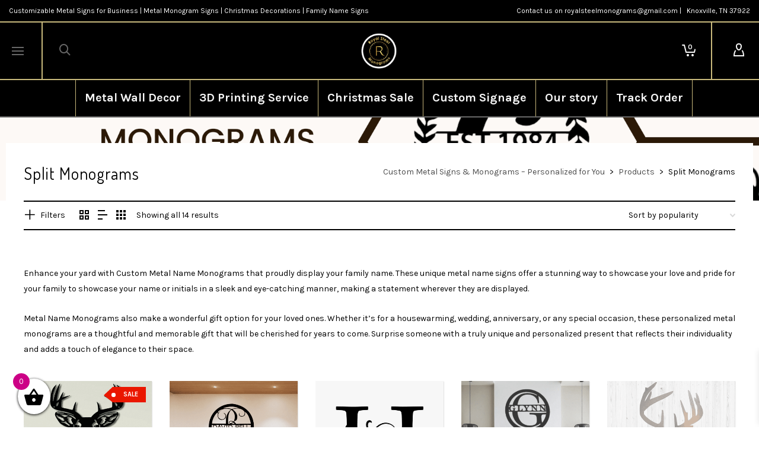

--- FILE ---
content_type: text/html; charset=UTF-8
request_url: https://royalsteelmonograms.com/product-category/split-monograms/
body_size: 70428
content:
<!DOCTYPE html><html
dir=ltr lang=en-US prefix="og: https://ogp.me/ns#"><head><meta
http-equiv="X-UA-Compatible" content="IE=EmulateIE10"><meta
name="google-site-verification" content="urHHNqvGvRf5nB1PX7MnohwhuyXwrGz24YHGZwKRICE"><meta
charset="UTF-8"><meta
name="viewport" content="width=device-width, initial-scale=1.0, maximum-scale=1"><link
rel=pingback href=https://royalsteelmonograms.com/xmlrpc.php><title>Split Monograms | Custom Metal Signs &amp; Monograms – Personalized for You</title> <script>function spbImageResizer_writeCookie(){the_cookie=document.cookie,the_cookie&&window.devicePixelRatio>=2&&(the_cookie="spb_image_resizer_pixel_ratio="+window.devicePixelRatio+";"+the_cookie,document.cookie=the_cookie)}spbImageResizer_writeCookie();</script> <script>function writeCookie(){the_cookie=document.cookie,the_cookie&&window.devicePixelRatio>=2&&(the_cookie="pixel_ratio="+window.devicePixelRatio+";"+the_cookie,document.cookie=the_cookie)}writeCookie();</script> <meta
name="robots" content="max-image-preview:large"><meta
name="google-site-verification" content="google-site-verification=urHHNqvGvRf5nB1PX7MnohwhuyXwrGz24YHGZwKRICE"><meta
name="msvalidate.01" content="719C29741172BB431926C4D708C93A4F"><meta
name="p:domain_verify" content="907c811d22d4f39439959a470a872f5c"><meta
name="keywords" content="metal monograms,custom deer metal monogram sign,split monograms,steel monograms,custom metal monograms,split steel monograms,home decor,tree of life,home decor sale,custom metal logos,wedding date and name signs,custom wall art,custom metal art for hotels,restaurants,offices,corporate metal signs,personalized occasional gifts,custom balcony grills,custom metal and wooden lamps,custom xmas metal and wooden gifts etc,outdoor steel monograms,custom steel monograms,personalized deer antler name monogram,personalized fish metal art,metal home signs,last name sign,wedding gift,home wall decor,anniversary gift,birthday signs,farmhouse living room wall decor,name on wall decor,name personalized signs,family name sign,name metal signs"><link
rel=canonical href=https://royalsteelmonograms.com/product-category/split-monograms/ ><meta
name="generator" content="All in One SEO (AIOSEO) 4.9.1.1"><meta
name="p:domain_verify" content="907c811d22d4f39439959a470a872f5c"> <script type=application/ld+json class=aioseo-schema>{"@context":"https:\/\/schema.org","@graph":[{"@type":"BreadcrumbList","@id":"https:\/\/royalsteelmonograms.com\/product-category\/split-monograms\/#breadcrumblist","itemListElement":[{"@type":"ListItem","@id":"https:\/\/royalsteelmonograms.com#listItem","position":1,"name":"Home","item":"https:\/\/royalsteelmonograms.com","nextItem":{"@type":"ListItem","@id":"https:\/\/royalsteelmonograms.com\/shop\/#listItem","name":"Shop"}},{"@type":"ListItem","@id":"https:\/\/royalsteelmonograms.com\/shop\/#listItem","position":2,"name":"Shop","item":"https:\/\/royalsteelmonograms.com\/shop\/","nextItem":{"@type":"ListItem","@id":"https:\/\/royalsteelmonograms.com\/product-category\/split-monograms\/#listItem","name":"Split Monograms"},"previousItem":{"@type":"ListItem","@id":"https:\/\/royalsteelmonograms.com#listItem","name":"Home"}},{"@type":"ListItem","@id":"https:\/\/royalsteelmonograms.com\/product-category\/split-monograms\/#listItem","position":3,"name":"Split Monograms","previousItem":{"@type":"ListItem","@id":"https:\/\/royalsteelmonograms.com\/shop\/#listItem","name":"Shop"}}]},{"@type":"CollectionPage","@id":"https:\/\/royalsteelmonograms.com\/product-category\/split-monograms\/#collectionpage","url":"https:\/\/royalsteelmonograms.com\/product-category\/split-monograms\/","name":"Split Monograms | Custom Metal Signs & Monograms \u2013 Personalized for You","inLanguage":"en-US","isPartOf":{"@id":"https:\/\/royalsteelmonograms.com\/#website"},"breadcrumb":{"@id":"https:\/\/royalsteelmonograms.com\/product-category\/split-monograms\/#breadcrumblist"}},{"@type":"Organization","@id":"https:\/\/royalsteelmonograms.com\/#organization","name":"royalsteelmonograms","description":"Customizable Metal Signs, Christmas Metal Signs, Monogrammed Steel Signs, Logo on Metal, Metal Signs with Names, Metal Signs, Metal Name Signs etc .","url":"https:\/\/royalsteelmonograms.com\/","logo":{"@type":"ImageObject","url":"https:\/\/royalsteelmonograms.com.technolinksnetwork.in\/wp-content\/uploads\/2018\/03\/tree-life.jpg","@id":"https:\/\/royalsteelmonograms.com\/product-category\/split-monograms\/#organizationLogo"},"image":{"@id":"https:\/\/royalsteelmonograms.com\/product-category\/split-monograms\/#organizationLogo"},"sameAs":["https:\/\/www.facebook.com\/RoyalSteelMonograms\/","https:\/\/www.instagram.com\/royalsteeldecor","https:\/\/in.pinterest.com\/royalsteelmonograms\/"]},{"@type":"WebSite","@id":"https:\/\/royalsteelmonograms.com\/#website","url":"https:\/\/royalsteelmonograms.com\/","name":"Royal Steel Monograms","description":"Customizable Metal Signs, Christmas Metal Signs, Monogrammed Steel Signs, Logo on Metal, Metal Signs with Names, Metal Signs, Metal Name Signs etc .","inLanguage":"en-US","publisher":{"@id":"https:\/\/royalsteelmonograms.com\/#organization"}}]}</script>  <script data-no-defer=1 data-ezscrex=false data-cfasync=false data-pagespeed-no-defer data-cookieconsent=ignore>var ctPublicFunctions={"_ajax_nonce":"b0dc21b285","_rest_nonce":"cc8fce3c78","_ajax_url":"\/wp-admin\/admin-ajax.php","_rest_url":"https:\/\/royalsteelmonograms.com\/wp-json\/","data__cookies_type":"native","data__ajax_type":"rest","data__bot_detector_enabled":0,"data__frontend_data_log_enabled":1,"cookiePrefix":"","wprocket_detected":false,"host_url":"royalsteelmonograms.com","text__ee_click_to_select":"Click to select the whole data","text__ee_original_email":"The complete one is","text__ee_got_it":"Got it","text__ee_blocked":"Blocked","text__ee_cannot_connect":"Cannot connect","text__ee_cannot_decode":"Can not decode email. Unknown reason","text__ee_email_decoder":"CleanTalk email decoder","text__ee_wait_for_decoding":"The magic is on the way!","text__ee_decoding_process":"Please wait a few seconds while we decode the contact data."}</script> <script data-no-defer=1 data-ezscrex=false data-cfasync=false data-pagespeed-no-defer data-cookieconsent=ignore>var ctPublic={"_ajax_nonce":"b0dc21b285","settings__forms__check_internal":"0","settings__forms__check_external":"0","settings__forms__force_protection":0,"settings__forms__search_test":"1","settings__forms__wc_add_to_cart":0,"settings__data__bot_detector_enabled":0,"settings__sfw__anti_crawler":"0","blog_home":"https:\/\/royalsteelmonograms.com\/","pixel__setting":"0","pixel__enabled":false,"pixel__url":null,"data__email_check_before_post":1,"data__email_check_exist_post":1,"data__cookies_type":"native","data__key_is_ok":true,"data__visible_fields_required":true,"wl_brandname":"Anti-Spam by CleanTalk","wl_brandname_short":"CleanTalk","ct_checkjs_key":"69c9f4987b9d13cbd7bb26688c709547b21c09c666a7bf1f74d94d91a62e79f8","emailEncoderPassKey":"030282f6ff2d76027245b6a0f57ae98e","bot_detector_forms_excluded":"W10=","advancedCacheExists":true,"varnishCacheExists":false,"wc_ajax_add_to_cart":true}</script>  <script data-cfasync=false class=jdgm-settings-script>window.jdgmSettings={"pagination":5,"disable_web_reviews":false,"badge_no_review_text":"No reviews","badge_n_reviews_text":"{{ n }} review/reviews","hide_badge_preview_if_no_reviews":true,"badge_hide_text":false,"enforce_center_preview_badge":false,"widget_title":"Customer Reviews","widget_open_form_text":"Write a review","widget_close_form_text":"Cancel review","widget_refresh_page_text":"Refresh page","widget_summary_text":"Based on {{ number_of_reviews }} review/reviews","widget_no_review_text":"Be the first to write a review","widget_name_field_text":"Name","widget_verified_name_field_text":"Verified Name (public)","widget_name_placeholder_text":"Enter your name (public)","widget_required_field_error_text":"This field is required.","widget_email_field_text":"Email","widget_verified_email_field_text":"Verified Email (private, can not be edited)","widget_email_placeholder_text":"Enter your email (private)","widget_email_field_error_text":"Please enter a valid email address.","widget_rating_field_text":"Rating","widget_review_title_field_text":"Review Title","widget_review_title_placeholder_text":"Give your review a title","widget_review_body_field_text":"Review","widget_review_body_placeholder_text":"Write your comments here","widget_pictures_field_text":"Picture/Video (optional)","widget_submit_review_text":"Submit Review","widget_submit_verified_review_text":"Submit Verified Review","widget_submit_success_msg_with_auto_publish":"Thank you! Please refresh the page in a few moments to see your review. You can remove or edit your review by logging into \u003ca href='https://judge.me/login' target='_blank' rel='nofollow noopener'\u003eJudge.me\u003c/a\u003e","widget_submit_success_msg_no_auto_publish":"Thank you! Your review will be published as soon as it is approved by the shop admin. You can remove or edit your review by logging into \u003ca href='https://judge.me/login' target='_blank' rel='nofollow noopener'\u003eJudge.me\u003c/a\u003e","widget_show_default_reviews_out_of_total_text":"Showing {{ n_reviews_shown }} out of {{ n_reviews }} reviews.","widget_show_all_link_text":"Show all","widget_show_less_link_text":"Show less","widget_author_said_text":"{{ reviewer_name }} said:","widget_days_text":"{{ n }} days ago","widget_weeks_text":"{{ n }} week/weeks ago","widget_months_text":"{{ n }} month/months ago","widget_years_text":"{{ n }} year/years ago","widget_yesterday_text":"Yesterday","widget_today_text":"Today","widget_replied_text":"\u003e\u003e {{ shop_name }} replied:","widget_read_more_text":"Read more","widget_rating_filter_see_all_text":"See all reviews","widget_sorting_most_recent_text":"Most Recent","widget_sorting_highest_rating_text":"Highest Rating","widget_sorting_lowest_rating_text":"Lowest Rating","widget_sorting_with_pictures_text":"Only Pictures","widget_sorting_most_helpful_text":"Most Helpful","widget_open_question_form_text":"Ask a question","widget_reviews_subtab_text":"Reviews","widget_questions_subtab_text":"Questions","widget_question_label_text":"Question","widget_answer_label_text":"Answer","widget_question_placeholder_text":"Write your question here","widget_submit_question_text":"Submit Question","widget_question_submit_success_text":"Thank you for your question! We will notify you once it gets answered.","verified_badge_text":"Verified","verified_badge_placement":"left-of-reviewer-name","widget_hide_border":false,"widget_social_share":false,"widget_thumb":true,"widget_review_location_show":false,"widget_location_format":"country_iso_code","all_reviews_include_out_of_store_products":true,"all_reviews_out_of_store_text":"(out of store)","all_reviews_product_name_prefix_text":"about","enable_review_pictures":true,"enable_question_anwser":false,"widget_theme":"leex","widget_product_reviews_subtab_text":"Product Reviews","widget_shop_reviews_subtab_text":"Shop Reviews","widget_sorting_pictures_first_text":"Pictures First","floating_tab_button_name":"★ Judge.me Reviews","floating_tab_title":"Let customers speak for us","floating_tab_url":"https://royalsteelmonograms.com.technolinksnetwork.in/pages/reviews","all_reviews_text_badge_text":"Customers rate us {{ shop.metafields.judgeme.all_reviews_rating | round: 1 }}/5 based on {{ shop.metafields.judgeme.all_reviews_count }} reviews.","all_reviews_text_badge_url":"https://royalsteelmonograms.com.technolinksnetwork.in/pages/reviews","featured_carousel_title":"Let customers speak for us","featured_carousel_count_text":"from {{ n }} reviews","featured_carousel_url":"https://royalsteelmonograms.com.technolinksnetwork.in/pages/reviews","featured_carousel_arrows_on_the_sides":true,"featured_carousel_arrow_color":"#010101","verified_count_badge_url":"https://royalsteelmonograms.com.technolinksnetwork.in/pages/reviews","picture_reminder_submit_button":"Upload Pictures","enable_review_videos":true,"widget_sorting_videos_first_text":"Videos First","widget_review_pending_text":"Pending","featured_carousel_items_for_large_screen":4,"remove_microdata_snippet":false,"preview_badge_no_question_text":"No questions","preview_badge_n_question_text":"{{ number_of_questions }} question/questions","widget_search_bar_placeholder":"Search reviews","widget_sorting_verified_only_text":"Verified only","featured_carousel_theme":"compact","all_reviews_page_load_more_text":"Load More Reviews","widget_public_name_text":"displayed publicly like","default_reviewer_name_has_non_latin":true,"widget_reviewer_anonymous":"Anonymous","medals_widget_title":"Judge.me Review Medals","widget_invalid_yt_video_url_error_text":"Not a YouTube video URL","widget_max_length_field_error_text":"Please enter no more than {0} characters.","widget_ugc_title":"Made by us, Shared by you","widget_ugc_subtitle":"Tag us to see your picture featured in our page","widget_ugc_primary_button_text":"Buy Now","widget_ugc_secondary_button_text":"Load More","widget_ugc_reviews_button_text":"View Reviews","widget_summary_average_rating_text":"{{ average_rating }} out of 5","widget_media_grid_title":"Customer photos \u0026 videos","widget_media_grid_see_more_text":"See more","widget_verified_by_judgeme_text":"Verified by Judge.me","widget_verified_by_judgeme_text_in_store_medals":"Verified by Judge.me","widget_media_field_exceed_quantity_message":"Sorry, we can only accept {{ max_media }} for one review.","widget_media_field_exceed_limit_message":"{{ file_name }} is too large, please select a {{ media_type }} less than {{ size_limit }}MB.","widget_review_submitted_text":"Review Submitted!","widget_question_submitted_text":"Question Submitted!","widget_close_form_text_question":"Cancel","widget_write_your_answer_here_text":"Write your answer here","widget_show_collected_by_judgeme":false,"widget_collected_by_judgeme_text":"collected by Judge.me","widget_load_more_text":"Load More","widget_full_review_text":"Full Review","widget_read_more_reviews_text":"Read More Reviews","widget_read_questions_text":"Read Questions","widget_questions_and_answers_text":"Questions \u0026 Answers","widget_verified_by_text":"Verified by","widget_number_of_reviews_text":"{{ number_of_reviews }} reviews","widget_back_button_text":"Back","widget_next_button_text":"Next","custom_forms_style":"vertical","platform":"woocommerce","branding_url":"https://judge.me/reviews","branding_text":"Powered by Judge.me","locale":"en","reply_name":"Custom Metal Monograms | Split Name Steel Monograms | Custom Metal Art","widget_version":"2.1","footer":true,"autopublish":true,"review_dates":true,"enable_custom_form":false};</script> <style class=jdgm-settings-style>.jdgm-xx{left:0}.jdgm-prev-badge[data-average-rating='0.00']{display:none !important}.jdgm-author-all-initials{display:none !important}.jdgm-author-last-initial{display:none !important}.jdgm-rev-widg__title{visibility:hidden}.jdgm-rev-widg__summary-text{visibility:hidden}.jdgm-prev-badge__text{visibility:hidden}.jdgm-rev__replier:before{content:'royalsteelmonograms.com'}.jdgm-rev__prod-link-prefix:before{content:'about'}.jdgm-rev__out-of-store-text:before{content:'(out of store)'}@media only screen and (min-width: 768px){.jdgm-rev__pics .jdgm-rev_all-rev-page-picture-separator,.jdgm-rev__pics .jdgm-rev__product-picture{display:none}}@media only screen and (max-width: 768px){.jdgm-rev__pics .jdgm-rev_all-rev-page-picture-separator,.jdgm-rev__pics .jdgm-rev__product-picture{display:none}}</style> <script data-cfasync=false async src=https://cdn.judge.me/shopify_v2/leex.js id=judgeme_widget_leex_js></script> <link
id=judgeme_widget_leex_css rel=stylesheet type=text/css media=nope! onload="this.media='all'" href=https://cdn.judge.me/shopify_v2/leex.css><style class=jdgm-miracle-styles>/*<![CDATA[*/@-webkit-keyframes jdgm-spin{0%{-webkit-transform:rotate(0deg);-ms-transform:rotate(0deg);transform:rotate(0deg)}100%{-webkit-transform:rotate(359deg);-ms-transform:rotate(359deg);transform:rotate(359deg)}}@keyframes jdgm-spin{0%{-webkit-transform:rotate(0deg);-ms-transform:rotate(0deg);transform:rotate(0deg)}100%{-webkit-transform:rotate(359deg);-ms-transform:rotate(359deg);transform:rotate(359deg)}}@font-face{font-family:'JudgemeStar';src:url("[data-uri]") format("woff");font-weight:normal;font-style:normal}.jdgm-star{font-family:'JudgemeStar';display:inline !important;text-decoration:none !important;padding:0
4px 0 0 !important;margin:0
!important;font-weight:bold;opacity:1;-webkit-font-smoothing:antialiased;-moz-osx-font-smoothing:grayscale}.jdgm-star:hover{opacity:1}.jdgm-star:last-of-type{padding:0
!important}.jdgm-star.jdgm--on:before{content:"\e000"}.jdgm-star.jdgm--off:before{content:"\e001"}.jdgm-star.jdgm--half:before{content:"\e002"}.jdgm-widget
*{margin:0;line-height:1.4;-webkit-box-sizing:border-box;-moz-box-sizing:border-box;box-sizing:border-box;-webkit-overflow-scrolling:touch}.jdgm-hidden{display:none !important;visibility:hidden !important}.jdgm-temp-hidden{display:none}.jdgm-spinner{width:40px;height:40px;margin:auto;border-radius:50%;border-top:2px solid #eee;border-right:2px solid #eee;border-bottom:2px solid #eee;border-left:2px solid #ccc;-webkit-animation:jdgm-spin 0.8s infinite linear;animation:jdgm-spin 0.8s infinite linear}.jdgm-prev-badge{display:block !important}/*]]>*/</style> <script data-cfasync=false class=jdgm-script>!function(e){window.jdgm=window.jdgm||{},jdgm.CDN_HOST="https://cdn.judge.me/",jdgm.docReady=function(d){(e.attachEvent?"complete"===e.readyState:"loading"!==e.readyState)?setTimeout(d,0):e.addEventListener("DOMContentLoaded",d)},jdgm.loadCSS=function(d,t,o,a){!o&&jdgm.loadCSS.requestedUrls.indexOf(d)>=0||(jdgm.loadCSS.requestedUrls.push(d),(a=e.createElement("link")).rel="stylesheet",a.class="jdgm-stylesheet",a.media="nope!",a.href=d,a.onload=function(){this.media="all",t&&setTimeout(t)},e.body.appendChild(a))},jdgm.loadCSS.requestedUrls=[],jdgm.docReady(function(){(window.jdgmLoadCSS||e.querySelectorAll(".jdgm-widget, .jdgm-all-reviews-page").length>0)&&(jdgmSettings.widget_load_with_code_splitting?parseFloat(jdgmSettings.widget_version)>=3?jdgm.loadCSS(jdgm.CDN_HOST+"widget_v3/base.css"):jdgm.loadCSS(jdgm.CDN_HOST+"widget/base.css"):jdgm.loadCSS(jdgm.CDN_HOST+"shopify_v2.css"))})}(document);</script> <script async data-cfasync=false src=https://cdn.judge.me/loader.js></script> <noscript><link
rel=stylesheet type=text/css media=all href=https://cdn.judge.me/shopify_v2.css></noscript><link
rel=dns-prefetch href=//cdn.canvasjs.com><link
rel=dns-prefetch href=//fonts.googleapis.com><link
rel=preconnect href=https://fonts.gstatic.com crossorigin><link
rel=alternate type=application/rss+xml title="Custom Metal Signs &amp; Monograms – Personalized for You &raquo; Feed" href=https://royalsteelmonograms.com/feed/ ><link
rel=alternate type=application/rss+xml title="Custom Metal Signs &amp; Monograms – Personalized for You &raquo; Comments Feed" href=https://royalsteelmonograms.com/comments/feed/ ><link
rel=alternate type=application/rss+xml title="Custom Metal Signs &amp; Monograms – Personalized for You &raquo; Split Monograms Category Feed" href=https://royalsteelmonograms.com/product-category/split-monograms/feed/ ><style id=wp-img-auto-sizes-contain-inline-css>img:is([sizes=auto i],[sizes^="auto," i]){contain-intrinsic-size:3000px 1500px}</style><link
rel=stylesheet href=https://royalsteelmonograms.com/wp-content/cache/minify/1b8a3.css media=all><style id=wp-block-library-inline-css>/*<![CDATA[*/:root{--wp-block-synced-color:#7a00df;--wp-block-synced-color--rgb:122,0,223;--wp-bound-block-color:var(--wp-block-synced-color);--wp-editor-canvas-background:#ddd;--wp-admin-theme-color:#007cba;--wp-admin-theme-color--rgb:0,124,186;--wp-admin-theme-color-darker-10:#006ba1;--wp-admin-theme-color-darker-10--rgb:0,107,160.5;--wp-admin-theme-color-darker-20:#005a87;--wp-admin-theme-color-darker-20--rgb:0,90,135;--wp-admin-border-width-focus:2px}@media (min-resolution:192dpi){:root{--wp-admin-border-width-focus:1.5px}}.wp-element-button{cursor:pointer}:root .has-very-light-gray-background-color{background-color:#eee}:root .has-very-dark-gray-background-color{background-color:#313131}:root .has-very-light-gray-color{color:#eee}:root .has-very-dark-gray-color{color:#313131}:root .has-vivid-green-cyan-to-vivid-cyan-blue-gradient-background{background:linear-gradient(135deg,#00d084,#0693e3)}:root .has-purple-crush-gradient-background{background:linear-gradient(135deg,#34e2e4,#4721fb 50%,#ab1dfe)}:root .has-hazy-dawn-gradient-background{background:linear-gradient(135deg,#faaca8,#dad0ec)}:root .has-subdued-olive-gradient-background{background:linear-gradient(135deg,#fafae1,#67a671)}:root .has-atomic-cream-gradient-background{background:linear-gradient(135deg,#fdd79a,#004a59)}:root .has-nightshade-gradient-background{background:linear-gradient(135deg,#330968,#31cdcf)}:root .has-midnight-gradient-background{background:linear-gradient(135deg,#020381,#2874fc)}:root{--wp--preset--font-size--normal:16px;--wp--preset--font-size--huge:42px}.has-regular-font-size{font-size:1em}.has-larger-font-size{font-size:2.625em}.has-normal-font-size{font-size:var(--wp--preset--font-size--normal)}.has-huge-font-size{font-size:var(--wp--preset--font-size--huge)}.has-text-align-center{text-align:center}.has-text-align-left{text-align:left}.has-text-align-right{text-align:right}.has-fit-text{white-space:nowrap!important}#end-resizable-editor-section{display:none}.aligncenter{clear:both}.items-justified-left{justify-content:flex-start}.items-justified-center{justify-content:center}.items-justified-right{justify-content:flex-end}.items-justified-space-between{justify-content:space-between}.screen-reader-text{border:0;clip-path:inset(50%);height:1px;margin:-1px;overflow:hidden;padding:0;position:absolute;width:1px;word-wrap:normal!important}.screen-reader-text:focus{background-color:#ddd;clip-path:none;color:#444;display:block;font-size:1em;height:auto;left:5px;line-height:normal;padding:15px
23px 14px;text-decoration:none;top:5px;width:auto;z-index:100000}html :where(.has-border-color){border-style:solid}html :where([style*=border-top-color]){border-top-style:solid}html :where([style*=border-right-color]){border-right-style:solid}html :where([style*=border-bottom-color]){border-bottom-style:solid}html :where([style*=border-left-color]){border-left-style:solid}html :where([style*=border-width]){border-style:solid}html :where([style*=border-top-width]){border-top-style:solid}html :where([style*=border-right-width]){border-right-style:solid}html :where([style*=border-bottom-width]){border-bottom-style:solid}html :where([style*=border-left-width]){border-left-style:solid}html :where(img[class*=wp-image-]){height:auto;max-width:100%}:where(figure){margin:0
0 1em}html :where(.is-position-sticky){--wp-admin--admin-bar--position-offset:var(--wp-admin--admin-bar--height,0px)}@media screen and (max-width:600px){html:where(.is-position-sticky){--wp-admin--admin-bar--position-offset:0px}}/*]]>*/</style><link
rel=stylesheet href=https://royalsteelmonograms.com/wp-content/cache/minify/d5e73.css media=all><style id=global-styles-inline-css>/*<![CDATA[*/:root{--wp--preset--aspect-ratio--square:1;--wp--preset--aspect-ratio--4-3:4/3;--wp--preset--aspect-ratio--3-4:3/4;--wp--preset--aspect-ratio--3-2:3/2;--wp--preset--aspect-ratio--2-3:2/3;--wp--preset--aspect-ratio--16-9:16/9;--wp--preset--aspect-ratio--9-16:9/16;--wp--preset--color--black:#000;--wp--preset--color--cyan-bluish-gray:#abb8c3;--wp--preset--color--white:#fff;--wp--preset--color--pale-pink:#f78da7;--wp--preset--color--vivid-red:#cf2e2e;--wp--preset--color--luminous-vivid-orange:#ff6900;--wp--preset--color--luminous-vivid-amber:#fcb900;--wp--preset--color--light-green-cyan:#7bdcb5;--wp--preset--color--vivid-green-cyan:#00d084;--wp--preset--color--pale-cyan-blue:#8ed1fc;--wp--preset--color--vivid-cyan-blue:#0693e3;--wp--preset--color--vivid-purple:#9b51e0;--wp--preset--gradient--vivid-cyan-blue-to-vivid-purple:linear-gradient(135deg,rgb(6,147,227) 0%,rgb(155,81,224) 100%);--wp--preset--gradient--light-green-cyan-to-vivid-green-cyan:linear-gradient(135deg,rgb(122,220,180) 0%,rgb(0,208,130) 100%);--wp--preset--gradient--luminous-vivid-amber-to-luminous-vivid-orange:linear-gradient(135deg,rgb(252,185,0) 0%,rgb(255,105,0) 100%);--wp--preset--gradient--luminous-vivid-orange-to-vivid-red:linear-gradient(135deg,rgb(255,105,0) 0%,rgb(207,46,46) 100%);--wp--preset--gradient--very-light-gray-to-cyan-bluish-gray:linear-gradient(135deg,rgb(238,238,238) 0%,rgb(169,184,195) 100%);--wp--preset--gradient--cool-to-warm-spectrum:linear-gradient(135deg,rgb(74,234,220) 0%,rgb(151,120,209) 20%,rgb(207,42,186) 40%,rgb(238,44,130) 60%,rgb(251,105,98) 80%,rgb(254,248,76) 100%);--wp--preset--gradient--blush-light-purple:linear-gradient(135deg,rgb(255,206,236) 0%,rgb(152,150,240) 100%);--wp--preset--gradient--blush-bordeaux:linear-gradient(135deg,rgb(254,205,165) 0%,rgb(254,45,45) 50%,rgb(107,0,62) 100%);--wp--preset--gradient--luminous-dusk:linear-gradient(135deg,rgb(255,203,112) 0%,rgb(199,81,192) 50%,rgb(65,88,208) 100%);--wp--preset--gradient--pale-ocean:linear-gradient(135deg,rgb(255,245,203) 0%,rgb(182,227,212) 50%,rgb(51,167,181) 100%);--wp--preset--gradient--electric-grass:linear-gradient(135deg,rgb(202,248,128) 0%,rgb(113,206,126) 100%);--wp--preset--gradient--midnight:linear-gradient(135deg,rgb(2,3,129) 0%,rgb(40,116,252) 100%);--wp--preset--font-size--small:13px;--wp--preset--font-size--medium:20px;--wp--preset--font-size--large:36px;--wp--preset--font-size--x-large:42px;--wp--preset--spacing--20:0.44rem;--wp--preset--spacing--30:0.67rem;--wp--preset--spacing--40:1rem;--wp--preset--spacing--50:1.5rem;--wp--preset--spacing--60:2.25rem;--wp--preset--spacing--70:3.38rem;--wp--preset--spacing--80:5.06rem;--wp--preset--shadow--natural:6px 6px 9px rgba(0, 0, 0, 0.2);--wp--preset--shadow--deep:12px 12px 50px rgba(0, 0, 0, 0.4);--wp--preset--shadow--sharp:6px 6px 0px rgba(0, 0, 0, 0.2);--wp--preset--shadow--outlined:6px 6px 0px -3px rgb(255, 255, 255), 6px 6px rgb(0, 0, 0);--wp--preset--shadow--crisp:6px 6px 0px rgb(0, 0, 0)}:where(.is-layout-flex){gap:0.5em}:where(.is-layout-grid){gap:0.5em}body .is-layout-flex{display:flex}.is-layout-flex{flex-wrap:wrap;align-items:center}.is-layout-flex>:is(*,div){margin:0}body .is-layout-grid{display:grid}.is-layout-grid>:is(*,div){margin:0}:where(.wp-block-columns.is-layout-flex){gap:2em}:where(.wp-block-columns.is-layout-grid){gap:2em}:where(.wp-block-post-template.is-layout-flex){gap:1.25em}:where(.wp-block-post-template.is-layout-grid){gap:1.25em}.has-black-color{color:var(--wp--preset--color--black) !important}.has-cyan-bluish-gray-color{color:var(--wp--preset--color--cyan-bluish-gray) !important}.has-white-color{color:var(--wp--preset--color--white) !important}.has-pale-pink-color{color:var(--wp--preset--color--pale-pink) !important}.has-vivid-red-color{color:var(--wp--preset--color--vivid-red) !important}.has-luminous-vivid-orange-color{color:var(--wp--preset--color--luminous-vivid-orange) !important}.has-luminous-vivid-amber-color{color:var(--wp--preset--color--luminous-vivid-amber) !important}.has-light-green-cyan-color{color:var(--wp--preset--color--light-green-cyan) !important}.has-vivid-green-cyan-color{color:var(--wp--preset--color--vivid-green-cyan) !important}.has-pale-cyan-blue-color{color:var(--wp--preset--color--pale-cyan-blue) !important}.has-vivid-cyan-blue-color{color:var(--wp--preset--color--vivid-cyan-blue) !important}.has-vivid-purple-color{color:var(--wp--preset--color--vivid-purple) !important}.has-black-background-color{background-color:var(--wp--preset--color--black) !important}.has-cyan-bluish-gray-background-color{background-color:var(--wp--preset--color--cyan-bluish-gray) !important}.has-white-background-color{background-color:var(--wp--preset--color--white) !important}.has-pale-pink-background-color{background-color:var(--wp--preset--color--pale-pink) !important}.has-vivid-red-background-color{background-color:var(--wp--preset--color--vivid-red) !important}.has-luminous-vivid-orange-background-color{background-color:var(--wp--preset--color--luminous-vivid-orange) !important}.has-luminous-vivid-amber-background-color{background-color:var(--wp--preset--color--luminous-vivid-amber) !important}.has-light-green-cyan-background-color{background-color:var(--wp--preset--color--light-green-cyan) !important}.has-vivid-green-cyan-background-color{background-color:var(--wp--preset--color--vivid-green-cyan) !important}.has-pale-cyan-blue-background-color{background-color:var(--wp--preset--color--pale-cyan-blue) !important}.has-vivid-cyan-blue-background-color{background-color:var(--wp--preset--color--vivid-cyan-blue) !important}.has-vivid-purple-background-color{background-color:var(--wp--preset--color--vivid-purple) !important}.has-black-border-color{border-color:var(--wp--preset--color--black) !important}.has-cyan-bluish-gray-border-color{border-color:var(--wp--preset--color--cyan-bluish-gray) !important}.has-white-border-color{border-color:var(--wp--preset--color--white) !important}.has-pale-pink-border-color{border-color:var(--wp--preset--color--pale-pink) !important}.has-vivid-red-border-color{border-color:var(--wp--preset--color--vivid-red) !important}.has-luminous-vivid-orange-border-color{border-color:var(--wp--preset--color--luminous-vivid-orange) !important}.has-luminous-vivid-amber-border-color{border-color:var(--wp--preset--color--luminous-vivid-amber) !important}.has-light-green-cyan-border-color{border-color:var(--wp--preset--color--light-green-cyan) !important}.has-vivid-green-cyan-border-color{border-color:var(--wp--preset--color--vivid-green-cyan) !important}.has-pale-cyan-blue-border-color{border-color:var(--wp--preset--color--pale-cyan-blue) !important}.has-vivid-cyan-blue-border-color{border-color:var(--wp--preset--color--vivid-cyan-blue) !important}.has-vivid-purple-border-color{border-color:var(--wp--preset--color--vivid-purple) !important}.has-vivid-cyan-blue-to-vivid-purple-gradient-background{background:var(--wp--preset--gradient--vivid-cyan-blue-to-vivid-purple) !important}.has-light-green-cyan-to-vivid-green-cyan-gradient-background{background:var(--wp--preset--gradient--light-green-cyan-to-vivid-green-cyan) !important}.has-luminous-vivid-amber-to-luminous-vivid-orange-gradient-background{background:var(--wp--preset--gradient--luminous-vivid-amber-to-luminous-vivid-orange) !important}.has-luminous-vivid-orange-to-vivid-red-gradient-background{background:var(--wp--preset--gradient--luminous-vivid-orange-to-vivid-red) !important}.has-very-light-gray-to-cyan-bluish-gray-gradient-background{background:var(--wp--preset--gradient--very-light-gray-to-cyan-bluish-gray) !important}.has-cool-to-warm-spectrum-gradient-background{background:var(--wp--preset--gradient--cool-to-warm-spectrum) !important}.has-blush-light-purple-gradient-background{background:var(--wp--preset--gradient--blush-light-purple) !important}.has-blush-bordeaux-gradient-background{background:var(--wp--preset--gradient--blush-bordeaux) !important}.has-luminous-dusk-gradient-background{background:var(--wp--preset--gradient--luminous-dusk) !important}.has-pale-ocean-gradient-background{background:var(--wp--preset--gradient--pale-ocean) !important}.has-electric-grass-gradient-background{background:var(--wp--preset--gradient--electric-grass) !important}.has-midnight-gradient-background{background:var(--wp--preset--gradient--midnight) !important}.has-small-font-size{font-size:var(--wp--preset--font-size--small) !important}.has-medium-font-size{font-size:var(--wp--preset--font-size--medium) !important}.has-large-font-size{font-size:var(--wp--preset--font-size--large) !important}.has-x-large-font-size{font-size:var(--wp--preset--font-size--x-large) !important}/*]]>*/</style><style id=classic-theme-styles-inline-css>/*! This file is auto-generated */
.wp-block-button__link{color:#fff;background-color:#32373c;border-radius:9999px;box-shadow:none;text-decoration:none;padding:calc(.667em + 2px) calc(1.333em + 2px);font-size:1.125em}.wp-block-file__button{background:#32373c;color:#fff;text-decoration:none}</style><link
rel=stylesheet href=https://royalsteelmonograms.com/wp-content/cache/minify/84089.css media=all><style id=admin-bar-inline-css>.canvasjs-chart-credit{display:none !important}#vtrtsFreeChart
canvas{border-radius:6px}.vtrts-free-adminbar-weekly-title{font-weight:bold;font-size:14px;color:#fff;margin-bottom:6px}#wpadminbar #wp-admin-bar-vtrts_free_top_button .ab-icon:before{content:"\f185";color:#1DAE22;top:3px}#wp-admin-bar-vtrts_pro_top_button .ab-item{min-width:180px}.vtrts-free-adminbar-dropdown{min-width:420px;padding:18px
18px 12px 18px;background:#23282d;color:#fff;border-radius:8px;box-shadow:0 4px 24px rgba(0,0,0,0.15);margin-top:10px}.vtrts-free-adminbar-grid{display:grid;grid-template-columns:1fr 1fr;gap:18px 18px;margin-bottom:18px}.vtrts-free-adminbar-card{background:#2c3338;border-radius:8px;padding:18px
18px 12px 18px;box-shadow:0 2px 8px rgba(0,0,0,0.07);display:flex;flex-direction:column;align-items:flex-start}.vtrts-free-adminbar-card:nth-child(2),.vtrts-free-adminbar-card:nth-child(4){margin-left:10px !important;padding-left:10px !important;padding-top:6px !important;margin-right:10px !important;padding-right:10px !important;margin-top:10px !important}.vtrts-free-adminbar-card:nth-child(1),.vtrts-free-adminbar-card:nth-child(3){margin-left:10px !important;padding-left:10px !important;padding-top:6px !important;margin-top:10px !important;padding-right:10px !important}.vtrts-free-adminbar-card:nth-child(3),.vtrts-free-adminbar-card:nth-child(4){margin-top:6px !important;padding-top:6px !important;margin-top:10px !important}.vtrts-free-adminbar-card-title{font-size:14px;font-weight:800;margin-bottom:6px;color:#fff}.vtrts-free-adminbar-card-value{font-size:22px;font-weight:bold;color:#1DAE22;margin-bottom:4px}.vtrts-free-adminbar-card-sub{font-size:12px;color:#aaa}.vtrts-free-adminbar-btn-wrap{text-align:center;margin-top:8px}#wp-admin-bar-vtrts_free_top_button .ab-item{min-width:80px !important;padding:0px
!important;.vtrts-free-adminbar-btn{display:inline-block;background:#1DAE22;color:#fff !important;font-weight:bold;padding:8px
28px;border-radius:6px;text-decoration:none;font-size:15px;transition:background 0.2s;margin-top:8px}.vtrts-free-adminbar-btn:hover{background:#15991b;color:#fff !important}.vtrts-free-adminbar-dropdown-wrap{min-width:0;padding:0}#wpadminbar #wp-admin-bar-vtrts_free_top_button .vtrts-free-adminbar-dropdown{display:none;position:absolute;left:0;top:100%;z-index:99999}#wpadminbar #wp-admin-bar-vtrts_free_top_button:hover .vtrts-free-adminbar-dropdown{display:block}.ab-empty-item #wp-admin-bar-vtrts_free_top_button-default .ab-empty-item{height:0px !important;padding:0px
!important}#wpadminbar .quicklinks .ab-empty-item{padding:0px
!important}.vtrts-free-adminbar-dropdown{min-width:420px;padding:18px
18px 12px 18px;background:#23282d;color:#fff;border-radius:12px;box-shadow:0 8px 32px rgba(0,0,0,0.25);margin-top:10px}.vtrts-free-adminbar-btn-wrap{text-align:center;margin-top:18px}.vtrts-free-adminbar-btn{display:inline-block;background:#1DAE22;color:#fff !important;font-weight:bold;padding:5px
22px;border-radius:8px;text-decoration:none;font-size:17px;transition:background 0.2s, box-shadow 0.2s;margin-top:8px;box-shadow:0 2px 8px rgba(29,174,34,0.15);text-align:center;line-height:1.6}.vtrts-free-adminbar-btn:hover{background:#15991b;color:#fff !important;box-shadow:0 4px 16px rgba(29,174,34,0.25)}</style><link
rel=stylesheet href=https://royalsteelmonograms.com/wp-content/cache/minify/7cd2d.css media=all><style id=woocommerce-inline-inline-css>.woocommerce form .form-row
.required{visibility:visible}</style><link
rel=stylesheet href=https://royalsteelmonograms.com/wp-content/cache/minify/3a6b8.css media=all><style id=xoo-wsc-style-inline-css>.xoo-wsc-ft-buttons-cont a.xoo-wsc-ft-btn, .xoo-wsc-container .xoo-wsc-btn{background-color:#000;color:#fff;border:2px
solid #fff;padding:10px
20px}.xoo-wsc-ft-buttons-cont a.xoo-wsc-ft-btn:hover, .xoo-wsc-container .xoo-wsc-btn:hover{background-color:#fff;color:#000;border:2px
solid #000}.xoo-wsc-footer{background-color:#fff;color:#000;padding:10px
20px;box-shadow:0 -5px 10px #0000001a}.xoo-wsc-footer, .xoo-wsc-footer a, .xoo-wsc-footer
.amount{font-size:18px}.xoo-wsc-btn
.amount{color:#fff}.xoo-wsc-btn:hover
.amount{color:#000}.xoo-wsc-ft-buttons-cont{grid-template-columns:auto}.xoo-wsc-basket{bottom:12px;right:0px;background-color:#fff;color:#000;box-shadow:0 1px 4px 0;border-radius:50%;display:flex;width:60px;height:60px}.xoo-wsc-bki{font-size:35px}.xoo-wsc-items-count{top:-9px;left:-8px}.xoo-wsc-items-count,.xoo-wsch-items-count{background-color:#cc0086;color:#fff}.xoo-wsc-container,.xoo-wsc-slider{max-width:300px;right:-300px;top:0;bottom:0;bottom:0;font-family:}.xoo-wsc-cart-active .xoo-wsc-container, .xoo-wsc-slider-active .xoo-wsc-slider{right:0}.xoo-wsc-cart-active .xoo-wsc-basket{right:300px}.xoo-wsc-slider{right:-300px}span.xoo-wsch-close{font-size:16px}.xoo-wsch-top{justify-content:center}span.xoo-wsch-close{right:10px}.xoo-wsch-text{font-size:20px}.xoo-wsc-header{color:#000;background-color:#fff;border-bottom:2px solid #eee;padding:15px
15px}.xoo-wsc-body{background-color:#fff}.xoo-wsc-products:not(.xoo-wsc-pattern-card), .xoo-wsc-products:not(.xoo-wsc-pattern-card) span.amount, .xoo-wsc-products:not(.xoo-wsc-pattern-card) a{font-size:14px;color:#000}.xoo-wsc-products:not(.xoo-wsc-pattern-card) .xoo-wsc-product{padding:20px
15px;margin:0;border-radius:0px;box-shadow:0 0;background-color:transparent}.xoo-wsc-sum-col{justify-content:center}.xoo-wsc-sc-count{background-color:#000;color:#fff}.xoo-wsc-sc-bki{font-size:28px;color:#000}.xoo-wsc-sc-cont{color:#000}.added_to_cart{display:none!important}.xoo-wsc-product
dl.variation{display:block}.xoo-wsc-product-cont{padding:10px
10px}.xoo-wsc-products:not(.xoo-wsc-pattern-card) .xoo-wsc-img-col{width:35%}.xoo-wsc-pattern-card .xoo-wsc-img-col
img{max-width:100%;height:auto}.xoo-wsc-products:not(.xoo-wsc-pattern-card) .xoo-wsc-sum-col{width:65%}.xoo-wsc-pattern-card .xoo-wsc-product-cont{width:50%}@media only screen and (max-width: 600px){.xoo-wsc-pattern-card .xoo-wsc-product-cont{width:50%}}.xoo-wsc-pattern-card .xoo-wsc-product{border:0;box-shadow:0px 10px 15px -12px #0000001a}.xoo-wsc-sm-front{background-color:#eee}.xoo-wsc-pattern-card,.xoo-wsc-sm-front{border-bottom-left-radius:5px;border-bottom-right-radius:5px}.xoo-wsc-pattern-card, .xoo-wsc-img-col img,.xoo-wsc-img-col,.xoo-wsc-sm-back-cont{border-top-left-radius:5px;border-top-right-radius:5px}.xoo-wsc-sm-back{background-color:#fff}.xoo-wsc-pattern-card, .xoo-wsc-pattern-card a, .xoo-wsc-pattern-card
.amount{font-size:14px}.xoo-wsc-sm-front, .xoo-wsc-sm-front a, .xoo-wsc-sm-front
.amount{color:#000}.xoo-wsc-sm-back, .xoo-wsc-sm-back a, .xoo-wsc-sm-back
.amount{color:#000}.magictime{animation-duration:0.5s}span.xoo-wsch-items-count{height:20px;line-height:20px;width:20px}span.xoo-wsch-icon{font-size:30px}.xoo-wsc-smr-del{font-size:14px}</style><link
rel=stylesheet href=https://royalsteelmonograms.com/wp-content/cache/minify/4d7ca.css media=all><style id=vi-wpvs-frontend-style-inline-css>.vi-wpvs-variation-wrap.vi-wpvs-variation-wrap-vi_wpvs_button_design .vi-wpvs-option-wrap{transition:all 30ms ease-in-out}.vi-wpvs-variation-wrap.vi-wpvs-variation-wrap-vi_wpvs_button_design .vi-wpvs-variation-button-select,.vi-wpvs-variation-wrap.vi-wpvs-variation-wrap-vi_wpvs_button_design .vi-wpvs-option-wrap{padding:10px
20px;font-size:13px}.vi-wpvs-variation-wrap.vi-wpvs-variation-wrap-vi_wpvs_button_design .vi-wpvs-option-wrap .vi-wpvs-option:not(.vi-wpvs-option-select){border-radius:inherit}.vi-wpvs-variation-wrap.vi-wpvs-variation-wrap-image.vi-wpvs-variation-wrap-vi_wpvs_button_design .vi-wpvs-option-wrap ,.vi-wpvs-variation-wrap.vi-wpvs-variation-wrap-variation_img.vi-wpvs-variation-wrap-vi_wpvs_button_design .vi-wpvs-option-wrap ,.vi-wpvs-variation-wrap.vi-wpvs-variation-wrap-color.vi-wpvs-variation-wrap-vi_wpvs_button_design .vi-wpvs-option-wrap{width:48px;height:48px}.vi-wpvs-variation-wrap.vi-wpvs-variation-wrap-vi_wpvs_button_design .vi-wpvs-option-wrap.vi-wpvs-option-wrap-out-of-stock,.vi-wpvs-variation-wrap.vi-wpvs-variation-wrap-vi_wpvs_button_design .vi-wpvs-option-wrap.vi-wpvs-option-wrap-out-of-stock-attribute,.vi-wpvs-variation-wrap.vi-wpvs-variation-wrap-vi_wpvs_button_design .vi-wpvs-option-wrap.vi-wpvs-option-wrap-disable{opacity:1}.vi-wpvs-variation-wrap.vi-wpvs-variation-wrap-vi_wpvs_button_design .vi-wpvs-option-wrap.vi-wpvs-option-wrap-out-of-stock .vi-wpvs-option,.vi-wpvs-variation-wrap.vi-wpvs-variation-wrap-vi_wpvs_button_design .vi-wpvs-option-wrap.vi-wpvs-option-wrap-out-of-stock-attribute .vi-wpvs-option,.vi-wpvs-variation-wrap.vi-wpvs-variation-wrap-vi_wpvs_button_design .vi-wpvs-option-wrap.vi-wpvs-option-wrap-disable .vi-wpvs-option{opacity: .5}.vi-wpvs-variation-wrap.vi-wpvs-variation-wrap-vi_wpvs_button_design .vi-wpvs-option-wrap.vi-wpvs-option-wrap-selected{box-shadow:0 0 0 1px rgba(33, 33, 33, 1) inset}.vi-wpvs-variation-wrap.vi-wpvs-variation-wrap-vi_wpvs_button_design .vi-wpvs-variation-wrap-select-wrap .vi-wpvs-option-wrap.vi-wpvs-option-wrap-selected{box-shadow:0 0 0 1px rgba(33, 33, 33, 1)}.vi-wpvs-variation-wrap.vi-wpvs-variation-wrap-vi_wpvs_button_design .vi-wpvs-option-wrap.vi-wpvs-option-wrap-selected{color:rgba(255, 255, 255, 1);background:rgba(33, 33, 33, 1)}.vi-wpvs-variation-wrap.vi-wpvs-variation-wrap-vi_wpvs_button_design .vi-wpvs-option-wrap.vi-wpvs-option-wrap-selected .vi-wpvs-option{color:rgba(255, 255, 255, 1)}.vi-wpvs-variation-wrap.vi-wpvs-variation-wrap-vi_wpvs_button_design .vi-wpvs-option-wrap.vi-wpvs-option-wrap-hover{box-shadow:0 0 0 1px rgba(33, 33, 33, 1) inset}.vi-wpvs-variation-wrap.vi-wpvs-variation-wrap-vi_wpvs_button_design .vi-wpvs-variation-wrap-select-wrap .vi-wpvs-option-wrap.vi-wpvs-option-wrap-hover{box-shadow:0 0 0 1px rgba(33, 33, 33, 1)}.vi-wpvs-variation-wrap.vi-wpvs-variation-wrap-vi_wpvs_button_design .vi-wpvs-option-wrap.vi-wpvs-option-wrap-hover{color:rgba(255, 255, 255, 1);background:rgba(33, 33, 33, 1)}.vi-wpvs-variation-wrap.vi-wpvs-variation-wrap-vi_wpvs_button_design .vi-wpvs-option-wrap.vi-wpvs-option-wrap-hover .vi-wpvs-option{color:rgba(255, 255, 255, 1)}.vi-wpvs-variation-wrap.vi-wpvs-variation-wrap-vi_wpvs_button_design .vi-wpvs-option-wrap.vi-wpvs-option-wrap-default{box-shadow:0 0 0 1px #ccc inset}.vi-wpvs-variation-wrap.vi-wpvs-variation-wrap-vi_wpvs_button_design .vi-wpvs-variation-wrap-select-wrap .vi-wpvs-option-wrap.vi-wpvs-option-wrap-default{box-shadow:0 0 0 1px #ccc }.vi-wpvs-variation-wrap.vi-wpvs-variation-wrap-vi_wpvs_button_design .vi-wpvs-option-wrap.vi-wpvs-option-wrap-default{color:rgba(33, 33, 33, 1);background:#fff}.vi-wpvs-variation-wrap.vi-wpvs-variation-wrap-vi_wpvs_button_design .vi-wpvs-option-wrap.vi-wpvs-option-wrap-default .vi-wpvs-option{color:rgba(33, 33, 33, 1)}.vi-wpvs-variation-wrap.vi-wpvs-variation-wrap-vi_wpvs_button_design .vi-wpvs-option-wrap .vi-wpvs-option-tooltip{display:none}@media screen and (max-width:600px){.vi-wpvs-variation-wrap.vi-wpvs-variation-wrap-vi_wpvs_button_design .vi-wpvs-variation-button-select,.vi-wpvs-variation-wrap.vi-wpvs-variation-wrap-vi_wpvs_button_design .vi-wpvs-option-wrap{font-size:11px}.vi-wpvs-variation-wrap.vi-wpvs-variation-wrap-image.vi-wpvs-variation-wrap-vi_wpvs_button_design .vi-wpvs-option-wrap ,.vi-wpvs-variation-wrap.vi-wpvs-variation-wrap-variation_img.vi-wpvs-variation-wrap-vi_wpvs_button_design .vi-wpvs-option-wrap ,.vi-wpvs-variation-wrap.vi-wpvs-variation-wrap-color.vi-wpvs-variation-wrap-vi_wpvs_button_design .vi-wpvs-option-wrap{width:40.8px;height:40.8px}}.vi-wpvs-variation-wrap.vi-wpvs-variation-wrap-vi_wpvs_color_design .vi-wpvs-option-wrap{transition:all 30ms ease-in-out}.vi-wpvs-variation-wrap.vi-wpvs-variation-wrap-vi_wpvs_color_design .vi-wpvs-variation-button-select,.vi-wpvs-variation-wrap.vi-wpvs-variation-wrap-vi_wpvs_color_design .vi-wpvs-option-wrap{height:32px;width:32px;padding:10px;font-size:13px;border-radius:20px}.vi-wpvs-variation-wrap.vi-wpvs-variation-wrap-vi_wpvs_color_design .vi-wpvs-option-wrap .vi-wpvs-option:not(.vi-wpvs-option-select){border-radius:inherit}.vi-wpvs-variation-wrap.vi-wpvs-variation-wrap-vi_wpvs_color_design .vi-wpvs-option-wrap.vi-wpvs-option-wrap-out-of-stock,.vi-wpvs-variation-wrap.vi-wpvs-variation-wrap-vi_wpvs_color_design .vi-wpvs-option-wrap.vi-wpvs-option-wrap-out-of-stock-attribute,.vi-wpvs-variation-wrap.vi-wpvs-variation-wrap-vi_wpvs_color_design .vi-wpvs-option-wrap.vi-wpvs-option-wrap-disable{opacity:1}.vi-wpvs-variation-wrap.vi-wpvs-variation-wrap-vi_wpvs_color_design .vi-wpvs-option-wrap.vi-wpvs-option-wrap-out-of-stock .vi-wpvs-option,.vi-wpvs-variation-wrap.vi-wpvs-variation-wrap-vi_wpvs_color_design .vi-wpvs-option-wrap.vi-wpvs-option-wrap-out-of-stock-attribute .vi-wpvs-option,.vi-wpvs-variation-wrap.vi-wpvs-variation-wrap-vi_wpvs_color_design .vi-wpvs-option-wrap.vi-wpvs-option-wrap-disable .vi-wpvs-option{opacity: .5}.vi-wpvs-variation-wrap.vi-wpvs-variation-wrap-vi_wpvs_color_design .vi-wpvs-option-wrap.vi-wpvs-option-wrap-selected{}.vi-wpvs-variation-wrap.vi-wpvs-variation-wrap-vi_wpvs_color_design .vi-wpvs-variation-wrap-select-wrap .vi-wpvs-option-wrap.vi-wpvs-option-wrap-selected{}.vi-wpvs-variation-wrap.vi-wpvs-variation-wrap-vi_wpvs_color_design .vi-wpvs-option-wrap.vi-wpvs-option-wrap-selected{background:rgba(0, 0, 0, 0.06);border-radius:20px}.vi-wpvs-variation-wrap.vi-wpvs-variation-wrap-vi_wpvs_color_design .vi-wpvs-option-wrap.vi-wpvs-option-wrap-hover{}.vi-wpvs-variation-wrap.vi-wpvs-variation-wrap-vi_wpvs_color_design .vi-wpvs-variation-wrap-select-wrap .vi-wpvs-option-wrap.vi-wpvs-option-wrap-hover{}.vi-wpvs-variation-wrap.vi-wpvs-variation-wrap-vi_wpvs_color_design .vi-wpvs-option-wrap.vi-wpvs-option-wrap-hover{background:rgba(0, 0, 0, 0.06);border-radius:20px}.vi-wpvs-variation-wrap.vi-wpvs-variation-wrap-vi_wpvs_color_design .vi-wpvs-option-wrap.vi-wpvs-option-wrap-default{box-shadow:0px 4px 2px -2px rgba(238, 238, 238, 1)}.vi-wpvs-variation-wrap.vi-wpvs-variation-wrap-vi_wpvs_color_design .vi-wpvs-variation-wrap-select-wrap .vi-wpvs-option-wrap.vi-wpvs-option-wrap-default{box-shadow:0px 4px 2px -2px rgba(238, 238, 238, 1)}.vi-wpvs-variation-wrap.vi-wpvs-variation-wrap-vi_wpvs_color_design .vi-wpvs-option-wrap.vi-wpvs-option-wrap-default{background:rgba(0, 0, 0, 0);border-radius:20px}.vi-wpvs-variation-wrap.vi-wpvs-variation-wrap-vi_wpvs_color_design .vi-wpvs-option-wrap .vi-wpvs-option-tooltip{display:none}@media screen and (max-width:600px){.vi-wpvs-variation-wrap.vi-wpvs-variation-wrap-vi_wpvs_color_design .vi-wpvs-variation-button-select,.vi-wpvs-variation-wrap.vi-wpvs-variation-wrap-vi_wpvs_color_design .vi-wpvs-option-wrap{width:27px;height:27px;font-size:11px}.vi-wpvs-variation-wrap.vi-wpvs-variation-wrap-vi_wpvs_color_design .vi-wpvs-option-wrap.vi-wpvs-option-wrap-selected{border-radius:17px}}.vi-wpvs-variation-wrap.vi-wpvs-variation-wrap-vi_wpvs_image_design .vi-wpvs-option-wrap{transition:all 30ms ease-in-out}.vi-wpvs-variation-wrap.vi-wpvs-variation-wrap-vi_wpvs_image_design .vi-wpvs-variation-button-select,.vi-wpvs-variation-wrap.vi-wpvs-variation-wrap-vi_wpvs_image_design .vi-wpvs-option-wrap{height:50px;width:50px;padding:3px;font-size:13px}.vi-wpvs-variation-wrap.vi-wpvs-variation-wrap-vi_wpvs_image_design .vi-wpvs-option-wrap .vi-wpvs-option:not(.vi-wpvs-option-select){border-radius:inherit}.vi-wpvs-variation-wrap.vi-wpvs-variation-wrap-vi_wpvs_image_design .vi-wpvs-option-wrap.vi-wpvs-option-wrap-out-of-stock,.vi-wpvs-variation-wrap.vi-wpvs-variation-wrap-vi_wpvs_image_design .vi-wpvs-option-wrap.vi-wpvs-option-wrap-out-of-stock-attribute,.vi-wpvs-variation-wrap.vi-wpvs-variation-wrap-vi_wpvs_image_design .vi-wpvs-option-wrap.vi-wpvs-option-wrap-disable{opacity:1}.vi-wpvs-variation-wrap.vi-wpvs-variation-wrap-vi_wpvs_image_design .vi-wpvs-option-wrap.vi-wpvs-option-wrap-out-of-stock .vi-wpvs-option,.vi-wpvs-variation-wrap.vi-wpvs-variation-wrap-vi_wpvs_image_design .vi-wpvs-option-wrap.vi-wpvs-option-wrap-out-of-stock-attribute .vi-wpvs-option,.vi-wpvs-variation-wrap.vi-wpvs-variation-wrap-vi_wpvs_image_design .vi-wpvs-option-wrap.vi-wpvs-option-wrap-disable .vi-wpvs-option{opacity: .5}.vi-wpvs-variation-wrap.vi-wpvs-variation-wrap-vi_wpvs_image_design .vi-wpvs-option-wrap.vi-wpvs-option-wrap-selected{box-shadow:0 0 0 1px rgba(33, 33, 33, 1) inset}.vi-wpvs-variation-wrap.vi-wpvs-variation-wrap-vi_wpvs_image_design .vi-wpvs-variation-wrap-select-wrap .vi-wpvs-option-wrap.vi-wpvs-option-wrap-selected{box-shadow:0 0 0 1px rgba(33, 33, 33, 1)}.vi-wpvs-variation-wrap.vi-wpvs-variation-wrap-vi_wpvs_image_design .vi-wpvs-option-wrap.vi-wpvs-option-wrap-hover{box-shadow:0 0 0 1px rgba(33, 33, 33, 1) inset}.vi-wpvs-variation-wrap.vi-wpvs-variation-wrap-vi_wpvs_image_design .vi-wpvs-variation-wrap-select-wrap .vi-wpvs-option-wrap.vi-wpvs-option-wrap-hover{box-shadow:0 0 0 1px rgba(33, 33, 33, 1)}.vi-wpvs-variation-wrap.vi-wpvs-variation-wrap-vi_wpvs_image_design .vi-wpvs-option-wrap.vi-wpvs-option-wrap-default{box-shadow:0 0 0 1px rgba(238, 238, 238, 1) inset}.vi-wpvs-variation-wrap.vi-wpvs-variation-wrap-vi_wpvs_image_design .vi-wpvs-variation-wrap-select-wrap .vi-wpvs-option-wrap.vi-wpvs-option-wrap-default{box-shadow:0 0 0 1px rgba(238, 238, 238, 1) }.vi-wpvs-variation-wrap.vi-wpvs-variation-wrap-vi_wpvs_image_design .vi-wpvs-option-wrap.vi-wpvs-option-wrap-default{background:rgba(255, 255, 255, 1)}.vi-wpvs-variation-wrap.vi-wpvs-variation-wrap-vi_wpvs_image_design .vi-wpvs-option-wrap .vi-wpvs-option-tooltip{display:none}@media screen and (max-width:600px){.vi-wpvs-variation-wrap.vi-wpvs-variation-wrap-vi_wpvs_image_design .vi-wpvs-variation-button-select,.vi-wpvs-variation-wrap.vi-wpvs-variation-wrap-vi_wpvs_image_design .vi-wpvs-option-wrap{width:42px;height:42px;font-size:11px}}</style><link
rel=preload as=style href="https://fonts.googleapis.com/css?family=Lato:100,300,400,700,900,100italic,300italic,400italic,700italic,900italic%7CKarla:200,300,400,500,600,700,800,200italic,300italic,400italic,500italic,600italic,700italic,800italic%7CDosis:200,300,400,500,600,700,800&#038;subset=latin&#038;display=swap&#038;ver=1695548432"><link
rel=stylesheet href="https://fonts.googleapis.com/css?family=Lato:100,300,400,700,900,100italic,300italic,400italic,700italic,900italic%7CKarla:200,300,400,500,600,700,800,200italic,300italic,400italic,500italic,600italic,700italic,800italic%7CDosis:200,300,400,500,600,700,800&#038;subset=latin&#038;display=swap&#038;ver=1695548432" media=print onload="this.media='all'"><noscript><link
rel=stylesheet href="https://fonts.googleapis.com/css?family=Lato:100,300,400,700,900,100italic,300italic,400italic,700italic,900italic%7CKarla:200,300,400,500,600,700,800,200italic,300italic,400italic,500italic,600italic,700italic,800italic%7CDosis:200,300,400,500,600,700,800&#038;subset=latin&#038;display=swap&#038;ver=1695548432"></noscript><script src=https://royalsteelmonograms.com/wp-content/cache/minify/818c0.js></script> <script id=ahc_front_js-js-extra>var ahc_ajax_front={"ajax_url":"https://royalsteelmonograms.com/wp-admin/admin-ajax.php","plugin_url":"https://royalsteelmonograms.com/wp-content/plugins/visitors-traffic-real-time-statistics/","page_id":"Category: \u003Cspan\u003ESplit Monograms\u003C/span\u003E","page_title":"","post_type":""};</script> <script src=https://royalsteelmonograms.com/wp-content/cache/minify/f0233.js></script> <script id=cartbounty-js-extra>var cartbounty_co={"save_custom_fields":"1","checkout_fields":"#email, #billing_email, #billing-country, #billing_country, #billing-first_name, #billing_first_name, #billing-last_name, #billing_last_name, #billing-company, #billing_company, #billing-address_1, #billing_address_1, #billing-address_2, #billing_address_2, #billing-city, #billing_city, #billing-state, #billing_state, #billing-postcode, #billing_postcode, #billing-phone, #billing_phone, #shipping-country, #shipping_country, #shipping-first_name, #shipping_first_name, #shipping-last_name, #shipping_last_name, #shipping-company, #shipping_company, #shipping-address_1, #shipping_address_1, #shipping-address_2, #shipping_address_2, #shipping-city, #shipping_city, #shipping-state, #shipping_state, #shipping-postcode, #shipping_postcode, #shipping-phone, #checkbox-control-1, #ship-to-different-address-checkbox, #checkbox-control-0, #createaccount, #checkbox-control-2, #order-notes textarea, #order_comments","custom_email_selectors":".cartbounty-custom-email-field, .login #username, .wpforms-container input[type=\"email\"], .sgpb-form input[type=\"email\"], .pum-container input[type=\"email\"], .nf-form-cont input[type=\"email\"], .wpcf7 input[type=\"email\"], .fluentform input[type=\"email\"], .sib_signup_form input[type=\"email\"], .mailpoet_form input[type=\"email\"], .tnp input[type=\"email\"], .om-element input[type=\"email\"], .om-holder input[type=\"email\"], .poptin-popup input[type=\"email\"], .gform_wrapper input[type=\"email\"], .paoc-popup input[type=\"email\"], .ays-pb-form input[type=\"email\"], .hustle-form input[type=\"email\"], .et_pb_section input[type=\"email\"], .brave_form_form input[type=\"email\"], .ppsPopupShell input[type=\"email\"], .xoo-el-container input[type=\"email\"], .xoo-el-container input[name=\"xoo-el-username\"]","custom_phone_selectors":".cartbounty-custom-phone-field, .wpforms-container input[type=\"tel\"], .sgpb-form input[type=\"tel\"], .nf-form-cont input[type=\"tel\"], .wpcf7 input[type=\"tel\"], .fluentform input[type=\"tel\"], .om-element input[type=\"tel\"], .om-holder input[type=\"tel\"], .poptin-popup input[type=\"tel\"], .gform_wrapper input[type=\"tel\"], .paoc-popup input[type=\"tel\"], .ays-pb-form input[type=\"tel\"], .hustle-form input[name=\"phone\"], .et_pb_section input[type=\"tel\"], .xoo-el-container input[type=\"tel\"]","custom_button_selectors":".cartbounty-add-to-cart, .add_to_cart_button, .ajax_add_to_cart, .single_add_to_cart_button, .yith-wfbt-submit-button","consent_field":"","email_validation":"^[^\\s@]+@[^\\s@]+\\.[^\\s@]{2,}$","phone_validation":"^[+0-9\\s]\\s?\\d[0-9\\s-.]{6,30}$","nonce":"f7a47ee238","ajaxurl":"https://royalsteelmonograms.com/wp-admin/admin-ajax.php"};</script> <script src=https://royalsteelmonograms.com/wp-content/cache/minify/2d64c.js></script> <script id=wc-add-to-cart-js-extra>var wc_add_to_cart_params={"ajax_url":"/wp-admin/admin-ajax.php","wc_ajax_url":"/?wc-ajax=%%endpoint%%","i18n_view_cart":"View cart","cart_url":"https://royalsteelmonograms.com/cart/","is_cart":"","cart_redirect_after_add":"yes"};</script> <script id=woocommerce-js-extra>var woocommerce_params={"ajax_url":"/wp-admin/admin-ajax.php","wc_ajax_url":"/?wc-ajax=%%endpoint%%","i18n_password_show":"Show password","i18n_password_hide":"Hide password"};</script> <link
rel=https://api.w.org/ href=https://royalsteelmonograms.com/wp-json/ ><link
rel=alternate title=JSON type=application/json href=https://royalsteelmonograms.com/wp-json/wp/v2/product_cat/722><link
rel=EditURI type=application/rsd+xml title=RSD href=https://royalsteelmonograms.com/xmlrpc.php?rsd><meta
name="generator" content="WordPress 6.9"><meta
name="generator" content="WooCommerce 10.3.7"><meta
name="generator" content="Redux 4.5.9"> <script>var ajaxurl='https://royalsteelmonograms.com/wp-admin/admin-ajax.php';</script> <script>(function(url){if(/(?:Chrome\/26\.0\.1410\.63 Safari\/537\.31|WordfenceTestMonBot)/.test(navigator.userAgent)){return;}
var addEvent=function(evt,handler){if(window.addEventListener){document.addEventListener(evt,handler,false);}else if(window.attachEvent){document.attachEvent('on'+evt,handler);}};var removeEvent=function(evt,handler){if(window.removeEventListener){document.removeEventListener(evt,handler,false);}else if(window.detachEvent){document.detachEvent('on'+evt,handler);}};var evts='contextmenu dblclick drag dragend dragenter dragleave dragover dragstart drop keydown keypress keyup mousedown mousemove mouseout mouseover mouseup mousewheel scroll'.split(' ');var logHuman=function(){if(window.wfLogHumanRan){return;}
window.wfLogHumanRan=true;var wfscr=document.createElement('script');wfscr.type='text/javascript';wfscr.async=true;wfscr.src=url+'&r='+Math.random();(document.getElementsByTagName('head')[0]||document.getElementsByTagName('body')[0]).appendChild(wfscr);for(var i=0;i<evts.length;i++){removeEvent(evts[i],logHuman);}};for(var i=0;i<evts.length;i++){addEvent(evts[i],logHuman);}})('//royalsteelmonograms.com/?wordfence_lh=1&hid=07420CF1B40D1159DDC27535BDF7327A');</script> <noscript><style>.woocommerce-product-gallery{opacity:1 !important}</style></noscript><style>/*<![CDATA[*/@media only screen and (min-width: 1260px){.layout-boxed #container, .boxed-inner-page #main-container, .single-product.page-heading-fancy .product-main, .layout-boxed #sf-newsletter-bar>.container{width:1260px}.container{width:1230px}li.menu-item.sf-mega-menu>ul.sub-menu{width:1200px}#header .is-sticky .sticky-header, #header-section.header-5
#header{max-width:1200px!important}.boxed-layout #header-section.header-3 #header .is-sticky .sticky-header, .boxed-layout #header-section.header-4 #header .is-sticky .sticky-header, .boxed-layout #header-section.header-5 #header .is-sticky .sticky-header{max-width:1200px}}@font-face{font-family:'si-shop-three';src:url('https://royalsteelmonograms.com/wp-content/themes/atelier/css/font/si-shop-three.eot?-7oeevn');src:url('https://royalsteelmonograms.com/wp-content/themes/atelier/css/font/si-shop-three.eot?#iefix-7oeevn') format('embedded-opentype'),
url('https://royalsteelmonograms.com/wp-content/themes/atelier/css/font/si-shop-three.woff?-7oeevn') format('woff'),
url('https://royalsteelmonograms.com/wp-content/themes/atelier/css/font/si-shop-three.ttf?-7oeevn') format('truetype'),
url('https://royalsteelmonograms.com/wp-content/themes/atelier/css/font/si-shop-three.svg?-7oeevn#atelier') format('svg');font-weight:normal;font-style:normal}.sf-icon-cart,.sf-icon-add-to-cart,.sf-icon-variable-options,.sf-icon-soldout{font-family:'si-shop-three'!important}.sf-icon-variable-options:before{content:'\e600'}.sf-icon-cart:before{content:'\e601'}.sf-icon-add-to-cart:before{content:'\e602'}.sf-icon-soldout:before{content:'\e603'}.shopping-bag-item>a>span.num-items{margin-top:-20px;right:1px}#mobile-menu ul li.shopping-bag-item > a span.num-items{right:21px}.mobile-header-opts>nav{vertical-align:0}input[type="text"], input[type="email"], input[type="password"], textarea, select, .wpcf7 input[type="text"], .wpcf7 input[type="email"], .wpcf7 textarea, .wpcf7 select, .ginput_container input[type="text"], .ginput_container input[type="email"], .ginput_container textarea, .ginput_container select, .mymail-form input[type="text"], .mymail-form input[type="email"], .mymail-form textarea, .mymail-form select,input[type="date"],input[type="tel"],input[type="number"],select{padding:10px
0;border-left-width:0!important;border-right-width:0!important;border-top-width:0!important;height:40px;background-color:transparent!important}textarea, .wpcf7
textarea{height:auto}select{background-position:100%}#commentform
label{display:none}.browser-ie #commentform
label{display:block}.select2-container .select2-choice{border-width:0!important;border-bottom-width:2px!important;padding-left:0;padding:10px
0;background:transparent!important}.select2-container .select2-choice .select2-arrow b:after{left:100%}.woocommerce form .form-row input.input-text{padding:10px
0}.woocommerce .shipping-calculator-form select, #jckqv table.variations td
select{padding:8px
0}.woocommerce .coupon input.input-text, .woocommerce-cart table.cart td.actions .coupon .input-text{padding:6px
0}.woocommerce div.product form.cart .variations select, #jckqv table.variations td
select{padding-left:0;background-position:100% center}@media only screen and (max-width: 767px){#commentform p>span.required{position:absolute;top:0;left:18px}}::selection,::-moz-selection{background-color:#eabe12;color:#fff}.accent-bg, .funded-bar
.bar{background-color:#eabe12}.accent{color:#eabe12}span.highlighted, span.dropcap4, .loved-item:hover .loved-count, .flickr-widget li, .portfolio-grid li, figcaption .product-added, .woocommerce .widget_layered_nav ul li.chosen small.count, .woocommerce .widget_layered_nav_filters ul li a,.sticky-post-icon,.fw-video-close:hover{background-color:#eabe12!important;color:#ffffff!important}a:hover, a:focus, #sidebar a:hover, .pagination-wrap a:hover, .carousel-nav a:hover, .portfolio-pagination div:hover > i, #footer a:hover, .beam-me-up a:hover span, .portfolio-item .portfolio-item-permalink, .read-more-link, .blog-item .read-more, .blog-item-details a:hover, .author-link, span.dropcap2, .spb_divider.go_to_top a, .item-link:hover, #header-translation p a, #breadcrumbs a:hover, .ui-widget-content a:hover, .yith-wcwl-add-button a:hover, #product-img-slider li a.zoom:hover, .woocommerce .star-rating span, #jckqv .woocommerce-product-rating .star-rating span:before, .article-body-wrap .share-links a:hover, ul.member-contact li a:hover, .bag-product a.remove:hover, .bag-product-title a:hover, #back-to-top:hover,  ul.member-contact li a:hover, .fw-video-link-image:hover i, .ajax-search-results .all-results:hover, .search-result h5 a:hover .ui-state-default a:hover,.fw-video-link-icon:hover{color:#eabe12}.carousel-wrap > a:hover,  .woocommerce p.stars a.active:after,  .woocommerce p.stars a:hover:after{color:#eabe12!important}.read-more i:before, .read-more em:before{color:#eabe12}textarea:focus, input:focus, input[type="text"]:focus, input[type="email"]:focus, textarea:focus, .bypostauthor .comment-wrap .comment-avatar,.search-form input:focus, .wpcf7 input:focus, .wpcf7 textarea:focus, .ginput_container input:focus, .ginput_container textarea:focus, .mymail-form input:focus, .mymail-form textarea:focus,input[type="tel"]:focus,input[type="number"]:focus{border-color:#eabe12!important}nav .menu ul li:first-child:after,.navigation a:hover > .nav-text, .returning-customer a:hover{border-bottom-color:#eabe12}nav .menu ul ul li:first-child:after{border-right-color:#eabe12}.spb_impact_text
.spb_call_text{border-left-color:#eabe12}.spb_impact_text .spb_button
span{color:#fff}a[rel="tooltip"], ul.member-contact li a, a.text-link, .tags-wrap .tags a, .logged-in-as a, .comment-meta-actions .edit-link, .comment-meta-actions .comment-reply,.read-more{border-color:#000}.super-search-go{border-color:#eabe12!important}.super-search-go:hover{background:#eabe12!important;border-color:#eabe12!important}.owl-pagination .owl-page
span{background-color:#000}.owl-pagination .owl-page::after{background-color:#eabe12}.owl-pagination .owl-page:hover span, .owl-pagination .owl-page.active
a{background-color:#000}body.header-below-slider .home-slider-wrap #slider-continue:hover{border-color:#eabe12}body.header-below-slider .home-slider-wrap #slider-continue:hover
i{color:#eabe12}#one-page-nav li a:hover>i{background:#eabe12}#one-page-nav li.selected a:hover>i{border-color:#eabe12}#one-page-nav li .hover-caption{background:#eabe12;color:#fff}#one-page-nav li .hover-caption:after{border-left-color:#eabe12}.love-it:hover > svg
.stroke{stroke:#eabe12!important}.love-it:hover > svg
.fill{fill:#eabe12!important}.side-details .love-it > svg
.stroke{stroke:#000}.side-details .love-it > svg
.fill{fill:#000}.side-details .comments-wrapper > svg
.stroke{stroke:#000}.side-details .comments-wrapper > svg
.fill{fill:#000}.comments-wrapper a:hover > svg
.stroke{stroke:#eabe12!important}.comments-wrapper a:hover span, .love-it:hover span.love-count{color:#eabe12!important}.circle-bar .spinner>div{border-top-color:#eabe12;border-right-color:#eabe12}#sf-home-preloader,#site-loading{background-color:#fff}.loading-bar-transition .pace .pace-progress{background-color:#eabe12}.spinner .circle-bar{border-left-color:#000;border-bottom-color:#000;border-right-color:#eabe12;border-top-color:#eabe12}.orbit-bars .spinner>div:before{border-top-color:#eabe12;border-bottom-color:#eabe12}.orbit-bars .spinner>div:after{background-color:#000}body, .layout-fullwidth
#container{background-color:#fff}#main-container, .tm-toggle-button-wrap
a{background-color:#fff}.tabbed-heading-wrap .heading-text{background-color:#fff}.single-product.page-heading-fancy .product-main{background-color:#fff}.spb-row-container[data-top-style="slant-ltr"]:before,.spb-row-container[data-top-style="slant-rtl"]:before,.spb-row-container[data-bottom-style="slant-ltr"]:after,.spb-row-container[data-bottom-style="slant-rtr"]:after{background-color:#fff}a, .ui-widget-content a, #respond .form-submit input[type=submit]{color:#000}a:hover,a:focus{color:#b58d3f}ul.bar-styling li:not(.selected) > a:hover, ul.bar-styling li>.comments-likes:hover{color:#fff;background:#eabe12;border-color:#eabe12}ul.bar-styling li > .comments-likes:hover
*{color:#ffffff!important}ul.bar-styling li > a, ul.bar-styling li > div, ul.page-numbers li > a, ul.page-numbers li > span, .curved-bar-styling, ul.bar-styling li > form input,.spb_directory_filter_below{border-color:#000}ul.bar-styling li > a, ul.bar-styling li > span, ul.bar-styling li > div, ul.bar-styling li > form
input{background-color:#fff}.pagination-wrap{border-color:#000}.pagination-wrap ul li
a{border-color:transparent}ul.page-numbers li > a:hover, ul.page-numbers li > span.current, .pagination-wrap ul li > a:hover, .pagination-wrap ul li
span.current{border-color:#000000!important;color:#b58d3f!important}input[type="text"], input[type="email"], input[type="password"], textarea, select, .wpcf7 input[type="text"], .wpcf7 input[type="email"], .wpcf7 textarea, .wpcf7 select, .ginput_container input[type="text"], .ginput_container input[type="email"], .ginput_container textarea, .ginput_container select, .mymail-form input[type="text"], .mymail-form input[type="email"], .mymail-form textarea, .mymail-form select, input[type="date"], input[type="tel"], input.input-text, input[type="number"], .select2-container .select2-choice{border-color:#000;background-color:#fff;color:#999}.select2-container .select2-choice>.select2-chosen{color:#999999!important}::-webkit-input-placeholder{color:#999999!important}:-moz-placeholder{color:#999999!important}::-moz-placeholder{color:#999999!important}:-ms-input-placeholder{color:#999999!important}input[type=submit], button[type=submit], input[type="file"], select, .wpcf7 input.wpcf7-submit[type=submit]{border-color:#000;color:#999}input[type=submit]:hover, button[type=submit]:hover, .wpcf7 input.wpcf7-submit[type=submit]:hover, .gform_wrapper input[type=submit]:hover, .mymail-form input[type=submit]:hover{background:#000;border-color:#000;color:#fff}.modal-header{background:#e5e5e5}.modal-content{background:#fff}.modal-header h3, .modal-header
.close{color:#000}.modal-header .close:hover{color:#eabe12}.recent-post .post-details, .portfolio-item h5.portfolio-subtitle, .search-item-content time, .search-item-content span, .portfolio-details-wrap
.date{color:#b58d3f}ul.bar-styling li.facebook>a:hover{color:#fff!important;background:#3b5998;border-color:#3b5998}ul.bar-styling li.twitter>a:hover{color:#fff!important;background:#4099FF;border-color:#4099FF}ul.bar-styling li.google-plus>a:hover{color:#fff!important;background:#d34836;border-color:#d34836}ul.bar-styling li.pinterest>a:hover{color:#fff!important;background:#cb2027;border-color:#cb2027}#top-bar{background:#000;border-bottom-color:#686868}#top-bar .tb-text{color:#fff}#top-bar .tb-text > a, #top-bar nav .menu>li>a{color:#666}#top-bar .menu
li{border-left-color:#686868;border-right-color:#686868}#top-bar .menu > li > a, #top-bar .menu>li.parent:after{color:#666}#top-bar .menu > li:hover > a, #top-bar a:hover{color:#111111!important}.header-wrap #header, .header-standard-overlay #header, .vertical-header .header-wrap #header-section, #header-section .is-sticky #header.sticky-header{background-color:#000}.fs-search-open .header-wrap #header, .fs-search-open .header-standard-overlay #header, .fs-search-open .vertical-header .header-wrap #header-section, .fs-search-open #header-section .is-sticky #header.sticky-header{background-color:#fff}.fs-supersearch-open .header-wrap #header, .fs-supersearch-open .header-standard-overlay #header, .fs-supersearch-open .vertical-header .header-wrap #header-section, .fs-supersearch-open #header-section .is-sticky #header.sticky-header{background-color:#fff}.overlay-menu-open .header-wrap #header, .overlay-menu-open .header-standard-overlay #header, .overlay-menu-open .vertical-header .header-wrap #header-section, .overlay-menu-open #header-section .is-sticky #header.sticky-header{background-color:#fff}#sf-header-banner{background-color:#000;border-bottom:2px solid#b58d3f}#sf-header-banner{color:#fff}#sf-header-banner
a{color:#333}#sf-header-banner a:hover{color:#b58d3f}.header-left, .header-right, .vertical-menu-bottom
.copyright{color:#fff}.header-left a, .header-right a, .vertical-menu-bottom .copyright a, #header .header-left ul.menu > li > a.header-search-link-alt, #header .header-right ul.menu > li > a.header-search-link, #header .header-right ul.menu>li>a.header-search-link-alt{color:#686868}.header-left a:hover, .header-right a:hover, .vertical-menu-bottom .copyright a:hover{color:#ddbc4d}#header .header-left ul.menu > li:hover > a.header-search-link-alt, #header .header-right ul.menu>li:hover>a.header-search-link-alt{color:#ddbc4d!important}#header-search a:hover,.super-search-close:hover{color:#eabe12}.sf-super-search{background-color:#000}.sf-super-search .search-options .ss-dropdown
ul{background-color:#eabe12}.sf-super-search .search-options .ss-dropdown ul li
a{color:#fff}.sf-super-search .search-options .ss-dropdown ul li a:hover{color:#000}.sf-super-search .search-options .ss-dropdown > span, .sf-super-search .search-options
input{color:#eabe12;border-bottom-color:#eabe12}.sf-super-search .search-options .ss-dropdown ul li .fa-check{color:#000}.sf-super-search-go:hover,.sf-super-search-close:hover{background-color:#eabe12;border-color:#eabe12;color:#fff}.header-languages .current-language{color:#333}#header-section #main-nav{border-top-color:#383838}.ajax-search-wrap{background-color:#000}.ajax-search-wrap, .ajax-search-results, .search-result-pt .search-result, .vertical-header .ajax-search-results{border-color:#383838}.page-content{border-bottom-color:#000}.ajax-search-wrap input[type="text"], .search-result-pt h6, .no-search-results h6, .search-result h5 a, .no-search-results
p{color:#f7f7f7}.search-item-content
time{color:#383838}.header-wrap, #header-section .is-sticky .sticky-header, #header-section.header-5
#header{border-bottom:2px solid #686868}.vertical-header .header-wrap{border-right:2px solid #686868}.vertical-header-right .header-wrap{border-left:2px solid #686868}nav.std-menu ul.sub-menu{border:2px
solid#686868}.is-sticky nav.std-menu ul.sub-menu{border-top-width:0}nav.std-menu .sf-mega-menu ul.sub-menu ul.sub-menu{border:0!important}.header-left .aux-item, .header-right .aux-item{border-color:#686868!important}#contact-slideout{background:#fff}#mobile-top-text,#mobile-header{background-color:#000;border-bottom-color:#686868}#mobile-top-text, #mobile-logo
h1{color:#fff}#mobile-top-text a, #mobile-header
a{color:#686868}#mobile-header
a{color:#686868}#mobile-header a.mobile-menu-link span.menu-bars, #mobile-header a.mobile-menu-link span.menu-bars:before, #mobile-header a.mobile-menu-link span.menu-bars:after{background-color:#686868}#mobile-header a.mobile-menu-link:hover span.menu-bars, #mobile-header a.mobile-menu-link:hover span.menu-bars:before, #mobile-header a.mobile-menu-link:hover span.menu-bars:after{background-color:#ddbc4d}#mobile-menu-wrap,#mobile-cart-wrap{background-color:#222;color:#e4e4e4}.mobile-search-form input[type="text"]{color:#e4e4e4;border-bottom-color:#444}.mobile-search-form ::-webkit-input-placeholder{color:#e4e4e4!important}.mobile-search-form :-moz-placeholder{color:#e4e4e4!important}.mobile-search-form ::-moz-placeholder{color:#e4e4e4!important}.mobile-search-form :-ms-input-placeholder{color:#e4e4e4!important}#mobile-menu-wrap a, #mobile-cart-wrap a:not(.sf-button), #mobile-menu-wrap .shopping-bag-item a>span.num-items{color:#fff}#mobile-menu-wrap .bag-buttons a.sf-button.bag-button{color:#fff!important}.shop-icon-fill #mobile-menu-wrap .shopping-bag-item a>span.num-items{color:#222!important}#mobile-menu-wrap a:hover, #mobile-cart-wrap a:not(.sf-button):hover,  #mobile-menu ul li:hover>a{color:#b58d3f!important}#mobile-menu-wrap .bag-buttons a.wishlist-button{color:#fff!important}#mobile-menu ul li.parent>a:after{color:#e4e4e4}#mobile-cart-wrap .shopping-bag-item > a.cart-contents, #mobile-cart-wrap .bag-product, #mobile-cart-wrap .bag-empty{border-bottom-color:#444}#mobile-menu ul li, .mobile-cart-menu li, .mobile-cart-menu .bag-header, .mobile-cart-menu .bag-product, .mobile-cart-menu .bag-empty{border-color:#444}a.mobile-menu-link span, a.mobile-menu-link span:before, a.mobile-menu-link span:after{background:#fff}a.mobile-menu-link:hover span, a.mobile-menu-link:hover span:before, a.mobile-menu-link:hover span:after{background:#b58d3f}#mobile-cart-wrap .bag-buttons>a.bag-button{color:#fff!important;border-color:#fff}#mobile-cart-wrap .bag-product
a.remove{color:#fff!important}#mobile-cart-wrap .bag-product a.remove:hover{color:#b58d3f!important}#logo.has-img,.header-left,.header-right{height:65px}#mobile-logo{max-height:65px}#mobile-logo.has-img
img{max-height:65px}.full-center #logo.has-img a>img{max-height:95px;width:auto}.header-left,.header-right{line-height:65px}.minimal-checkout-return
a{height:65px;line-height:65px;padding:0}.browser-ie
#logo{width:710px}#logo.has-img a>img{padding:15px
0}.header-2 #logo.has-img
img{max-height:65px}#logo.has-img
img{max-height:65px}.full-header-stick #header, .full-header-stick #logo, .full-header-stick .header-left, .full-header-stick .header-right{height:95px;line-height:95px}.full-center #main-navigation ul.menu > li > a, .full-center .header-right ul.menu > li > a, .full-center nav.float-alt-menu ul.menu > li > a, .full-center .header-right div.text, .full-center #header .aux-item ul.social-icons
li{height:95px;line-height:95px}.full-center #header, .full-center .float-menu, .header-split .float-menu{height:95px}.full-center nav li.menu-item.sf-mega-menu > ul.sub-menu, .full-center .ajax-search-wrap{top:95px!important}.browser-ff #logo
a{height:95px}.full-center
#logo{max-height:95px}.header-6 .header-left, .header-6 .header-right, .header-6 #logo.has-img{height:95px;line-height:95px}.header-6 #logo.has-img a>img{padding:0}#main-nav, .header-wrap[class*="page-header-naked"] #header-section .is-sticky #main-nav, .header-wrap #header-section .is-sticky #header.sticky-header, .header-wrap #header-section.header-5 #header, .header-wrap[class*="page-header-naked"] #header .is-sticky .sticky-header, .header-wrap[class*="page-header-naked"] #header-section.header-5 #header .is-sticky .sticky-header{background-color:#000}#main-nav{border-color:#383838;border-top-style:solid}.show-menu{background-color:#000;color:#fff}nav .menu>li:before{background:#07c1b6}nav .menu .sub-menu .parent>a:after{border-left-color:#07c1b6}nav .menu ul.sub-menu,li.menu-item.sf-mega-menu>ul.sub-menu>div{background-color:#fff}nav .menu ul.sub-menu
li{border-top-color:#383838;border-top-style:solid}li.menu-item.sf-mega-menu>ul.sub-menu>li{border-top-color:#383838;border-top-style:solid}li.menu-item.sf-mega-menu>ul.sub-menu>li{border-left-color:#383838;border-left-style:solid}nav .menu > li.menu-item > a, nav.std-menu .menu>li>a{color:#f7f7f7}#main-nav ul.menu > li, #main-nav ul.menu > li:first-child, #main-nav ul.menu > li:first-child, .full-center nav#main-navigation ul.menu > li, .full-center nav#main-navigation ul.menu > li:first-child, .full-center #header nav.float-alt-menu ul.menu>li{border-color:#383838}nav ul.menu>li.menu-item.sf-menu-item-btn>a{border-color:#f7f7f7;background-color:#f7f7f7;color:#b58d3f}nav ul.menu>li.menu-item.sf-menu-item-btn:hover>a{border-color:#eabe12;background-color:#eabe12;color:#ffffff!important}nav .menu > li.current-menu-ancestor > a, nav .menu > li.current-menu-item > a, nav .menu > li.current-scroll-item > a, #mobile-menu .menu ul li.current-menu-item>a{background-color:#e3e3e3;color:#333}#header-section.header-5 #header nav.float-alt-menu{margin-right:0}nav .menu > li.menu-item:hover > a, nav.std-menu .menu>li:hover>a{background-color:#f7f7f7;color:#b58d3f!important}.shopping-bag-item a>span.num-items{border-color:#686868}.shop-icon-fill .shopping-bag-item>a>i{color:inherit}.shop-icon-fill .shopping-bag-item a > span.num-items, .shop-icon-fill .shopping-bag-item:hover a>span.num-items{color:#000000!important}.shop-icon-fill .shopping-bag-item:hover>a>i{color:inherit}.header-left ul.sub-menu > li > a:hover, .header-right ul.sub-menu>li>a:hover{color:#b58d3f}.shopping-bag-item a>span.num-items:after{border-color:#b58d3f}.shopping-bag-item:hover a>span.num-items{border-color:#b58d3f!important;color:#b58d3f!important}.shopping-bag-item:hover a>span.num-items:after{border-color:#b58d3f!important}.page-header-naked-light .sticky-wrapper:not(.is-sticky) .shopping-bag-item:hover a > span.num-items, .page-header-naked-dark .sticky-wrapper:not(.is-sticky) .shopping-bag-item:hover a>span.num-items{color:#000}.page-header-naked-light .sticky-wrapper:not(.is-sticky) .shopping-bag-item:hover a > span.num-items:after, .page-header-naked-dark .sticky-wrapper:not(.is-sticky) .shopping-bag-item:hover a>span.num-items:after{border-color:#b58d3f}nav .menu ul.sub-menu li.menu-item > a, nav .menu ul.sub-menu li > span, nav.std-menu ul.sub-menu{color:#000}.bag-buttons a.bag-button, .bag-buttons a.wishlist-button{color:#000000!important}.bag-product a.remove, .woocommerce .bag-product
a.remove{color:#000000!important}.bag-product a.remove:hover, .woocommerce .bag-product a.remove:hover{color:#eabe12!important}nav .menu ul.sub-menu li.menu-item:hover > a, .bag-product a.remove:hover{color:#b58d3f!important}nav .menu li.parent > a:after, nav .menu li.parent>a:after:hover,.ajax-search-wrap:after{color:#f7f7f7}nav .menu ul.sub-menu li.current-menu-ancestor > a, nav .menu ul.sub-menu li.current-menu-item>a{color:#333333!important}#main-nav .header-right ul.menu>li,.wishlist-item{border-left-color:#383838}.bag-header,.bag-product,.bag-empty,.wishlist-empty{border-color:#383838}.bag-buttons a.checkout-button, .bag-buttons a.create-account-button, .woocommerce input.button.alt, .woocommerce .alt-button, .woocommerce
button.button.alt{background:#eabe12;color:#fff}.woocommerce .button.update-cart-button:hover{background:#eabe12;color:#fff}.woocommerce input.button.alt:hover, .woocommerce .alt-button:hover, .woocommerce button.button.alt:hover{background:#eabe12;color:#fff}.shopping-bag:before, nav .menu ul.sub-menu li:first-child:before{border-bottom-color:#07c1b6}.page-header-naked-light .sticky-wrapper:not(.is-sticky) a.menu-bars-link:hover span, .page-header-naked-light .sticky-wrapper:not(.is-sticky) a.menu-bars-link:hover span:before, .page-header-naked-light .sticky-wrapper:not(.is-sticky) a.menu-bars-link:hover span:after, .page-header-naked-dark .sticky-wrapper:not(.is-sticky) a.menu-bars-link:hover span, .page-header-naked-dark .sticky-wrapper:not(.is-sticky) a.menu-bars-link:hover span:before, .page-header-naked-dark .sticky-wrapper:not(.is-sticky) a.menu-bars-link:hover span:after{background:#eabe12}a.menu-bars-link span, a.menu-bars-link span:before, a.menu-bars-link span:after{background:#686868}a.menu-bars-link:hover span, a.menu-bars-link:hover span:before, a.menu-bars-link:hover span:after{background:#ddbc4d}.overlay-menu-open .header-wrap{background-color:#000}.overlay-menu-open .header-wrap
#header{background-color:transparent!important}.overlay-menu-open #logo h1, .overlay-menu-open .header-left, .overlay-menu-open .header-right, .overlay-menu-open .header-left a, .overlay-menu-open .header-right
a{color:#b58d3f!important}#overlay-menu nav li.menu-item > a, .overlay-menu-open a.menu-bars-link, #overlay-menu .fs-overlay-close{color:#b58d3f}.overlay-menu-open a.menu-bars-link span:before, .overlay-menu-open a.menu-bars-link span:after{background:#b58d3f!important}.fs-supersearch-open .fs-supersearch-link, .fs-search-open .fs-header-search-link{color:#b58d3f!important}#overlay-menu{background-color:#fff}#overlay-menu,#fullscreen-search,#fullscreen-supersearch{background-color:rgba(255,255,255, 0.95)}#overlay-menu nav li:hover>a{color:#b58d3f!important}#fullscreen-supersearch .sf-super-search{color:#252525!important}#fullscreen-supersearch .sf-super-search .search-options .ss-dropdown > span, #fullscreen-supersearch .sf-super-search .search-options
input{color:#b58d3f!important}#fullscreen-supersearch .sf-super-search .search-options .ss-dropdown > span:hover, #fullscreen-supersearch .sf-super-search .search-options input:hover{color:#b58d3f!important}#fullscreen-supersearch .sf-super-search .search-go a.sf-button{background-color:#eabe12!important}#fullscreen-supersearch .sf-super-search .search-go a.sf-button:hover{background-color:#000000!important;border-color:#000000!important;color:#ffffff!important}#fullscreen-search .fs-overlay-close, #fullscreen-search .search-wrap .title, .fs-search-bar, .fs-search-bar input#fs-search-input, #fullscreen-search .search-result-pt
h3{color:#252525}#fullscreen-search ::-webkit-input-placeholder{color:#252525!important}#fullscreen-search :-moz-placeholder{color:#252525!important}#fullscreen-search ::-moz-placeholder{color:#252525!important}#fullscreen-search :-ms-input-placeholder{color:#252525!important}#fullscreen-search .container1 > div, #fullscreen-search .container2 > div, #fullscreen-search .container3>div{background-color:#252525}nav#main-navigation ul.menu>li.sf-menu-item-new-badge>a:before{background-color:#000;box-shadow:inset 2px 2px #b58d3f}nav#main-navigation ul.menu>li.sf-menu-item-new-badge>a:after{background-color:#000;color:#b58d3f;border-color:#b58d3f}.sf-side-slideout{background-color:#222}.sf-side-slideout{background-image:url(http://atelier.swiftideas.com/wp-content/uploads/2014/12/Atelier-slideout-bkg.jpg)}.sf-side-slideout .vertical-menu nav .menu li > a, .sf-side-slideout .vertical-menu nav .menu li.parent > a:after, .sf-side-slideout .vertical-menu nav .menu > li ul.sub-menu>li>a{color:#fff}.sf-side-slideout .vertical-menu nav .menu li.menu-item{border-color:#444}.sf-side-slideout .vertical-menu nav .menu li:hover > a, .sf-side-slideout .vertical-menu nav .menu li.parent:hover > a:after, .sf-side-slideout .vertical-menu nav .menu > li ul.sub-menu>li:hover>a{color:#ed7b2f!important}.contact-menu-link.slide-open{color:#ddbc4d}#base-promo,.sf-promo-bar{background-color:#e4e4e4}#base-promo>p,#base-promo.footer-promo-text>a,#base-promo.footer-promo-arrow>a,.sf-promo-bar>p,.sf-promo-bar.promo-text>a,.sf-promo-bar.promo-arrow>a{color:#222}#base-promo.footer-promo-arrow:hover,#base-promo.footer-promo-text:hover,.sf-promo-bar.promo-arrow:hover,.sf-promo-bar.promo-text:hover{background-color:#eabe12!important;color:#ffffff!important}#base-promo.footer-promo-arrow:hover>*,#base-promo.footer-promo-text:hover>*,.sf-promo-bar.promo-arrow:hover>*,.sf-promo-bar.promo-text:hover>*{color:#ffffff!important}#breadcrumbs{background-color:#e4e4e4;color:#ccc}#breadcrumbs a, #breadcrumb
i{color:#999}.page-heading{background-color:#f9f9f9}.page-heading h1, .page-heading
h3{color:#555}.page-heading .heading-text, .fancy-heading .heading-text{text-align:left}.content-divider-wrap .content-divider{border-color:#000}.page-heading.fancy-heading .media-overlay{background-color:;opacity:}body{color:#000}h1, h1 a,h3.countdown-subject{color:#222}h2, h2
a{color:#222}h3, h3
a{color:#222}h4, h4 a,.carousel-wrap>a{color:#222}h5, h5
a{color:#222}h6, h6
a{color:#222}.title-wrap .spb-heading span, #reply-title
span{border-bottom-color:#222}.title-wrap h3.spb-heading span, h3#reply-title
span{border-bottom-color:#222}figure.animated-overlay
figcaption{background-color:#252525}figure.animated-overlay
figcaption{background-color:rgba(37,37,37, 0.40)}figure.animated-overlay figcaption
*{color:#fff}figcaption .thumb-info .name-divide{background-color:#fff}figcaption .thumb-info h6
span.price{border-top-color:#fff}.article-divider{background:#000}.post-pagination-wrap{background-color:#444}.post-pagination-wrap .next-article > *, .post-pagination-wrap .next-article a, .post-pagination-wrap .prev-article > *, .post-pagination-wrap .prev-article
a{color:#fff}.post-pagination-wrap .next-article a:hover, .post-pagination-wrap .prev-article a:hover{color:#eabe12}.article-extras{background-color:#f7f7f7}.review-bar{background-color:#f7f7f7}.review-bar .bar, .review-overview-wrap .overview-circle{background-color:#2e2e36;color:#fff}.posts-type-bright .recent-post .post-item-details{border-top-color:#000}table{border-bottom-color:#000}table
td{border-top-color:#000}.read-more-button, #comments-list li .comment-wrap{border-color:#000}.read-more-button:hover{color:#eabe12;border-color:#eabe12}.testimonials.carousel-items li .testimonial-text, .recent-post
figure{background-color:#e5e5e5}.spb_accordion
.spb_accordion_section{border-color:#000}.spb_accordion .spb_accordion_section > h4.ui-state-active a, .toggle-wrap
.spb_toggle.spb_toggle_title_active{color:#000000!important}.widget ul li, .widget.widget_lip_most_loved_widget li, .widget_download_details ul>li{border-color:#000}.widget.widget_lip_most_loved_widget
li{background:#fff;border-color:#000}.widget_lip_most_loved_widget .loved-item>span{color:#b58d3f}ul.wp-tag-cloud li > a, ul.wp-tag-cloud li:before{border-color:#000}.widget .tagcloud a:hover, ul.wp-tag-cloud li:hover > a, ul.wp-tag-cloud li:hover:before{background-color:#eabe12;border-color:#eabe12;color:#fff}ul.wp-tag-cloud li:hover:after{border-color:#eabe12;background-color:#fff}.loved-item .loved-count>i{color:#000;background:#000}.subscribers-list li>a.social-circle{color:#fff;background:#000}.subscribers-list li:hover>a.social-circle{color:#fbfbfb;background:#eabe12}.widget_download_details ul > li a, .sidebar .widget_categories ul > li a, .sidebar .widget_archive ul > li a, .sidebar .widget_nav_menu ul > li a, .sidebar .widget_meta ul > li a, .sidebar .widget_recent_entries ul > li, .widget_product_categories ul > li a, .widget_layered_nav ul > li a, .widget_display_replies ul > li a, .widget_display_forums ul > li a, .widget_display_topics ul > li
a{color:#000}.widget_download_details ul > li a:hover, .sidebar .widget_categories ul > li a:hover, .sidebar .widget_archive ul > li a:hover, .sidebar .widget_nav_menu ul > li a:hover, .widget_nav_menu ul > li.current-menu-item a, .sidebar .widget_meta ul > li a:hover, .sidebar .widget_recent_entries ul > li a:hover, .widget_product_categories ul > li a:hover, .widget_layered_nav ul > li a:hover, .widget_edd_categories_tags_widget ul li a:hover, .widget_display_replies ul li, .widget_display_forums ul > li a:hover, .widget_display_topics ul > li a:hover{color:#b58d3f}#calendar_wrap
caption{border-bottom-color:#000}.sidebar .widget_calendar tbody tr > td
a{color:#fff;background-color:#000}.sidebar .widget_calendar tbody tr > td a:hover{background-color:#eabe12}.sidebar .widget_calendar tfoot
a{color:#000}.sidebar .widget_calendar tfoot a:hover{color:#eabe12}.widget_calendar #calendar_wrap, .widget_calendar th, .widget_calendar tbody tr > td, .widget_calendar tbody tr>td.pad{border-color:#000}.sidebar .widget
hr{border-color:#000}.widget ul.flickr_images li a:after, .portfolio-grid li a:after{color:#fff}.loved-item:hover .loved-count > svg
.stroke{stroke:#fff}.loved-item:hover .loved-count > svg
.fill{fill:#fff}.fw-row .spb_portfolio_widget .title-wrap{border-bottom-color:#000}.portfolio-item{border-bottom-color:#000}.masonry-items .portfolio-item-details{background:#e5e5e5}.masonry-items .blog-item .blog-details-wrap:before{background-color:#e5e5e5}.masonry-items .portfolio-item
figure{border-color:#000}.portfolio-details-wrap span
span{color:#666}.share-links>a:hover{color:#eabe12}.portfolio-item.masonry-item .portfolio-item-details{background:#fff}#infscr-loading .spinner>div{background:#000}.blog-aux-options li.selected
a{background:#eabe12;border-color:#eabe12;color:#fff}.blog-filter-wrap .aux-list li:hover{border-bottom-color:transparent}.blog-filter-wrap .aux-list li:hover
a{color:#fff;background:#eabe12}.mini-blog-item-wrap, .mini-items .mini-alt-wrap, .mini-items .mini-alt-wrap .quote-excerpt, .mini-items .mini-alt-wrap .link-excerpt, .masonry-items .blog-item .quote-excerpt, .masonry-items .blog-item .link-excerpt, .timeline-items .standard-post-content .quote-excerpt, .timeline-items .standard-post-content .link-excerpt, .post-info, .author-info-wrap, .body-text .link-pages, .page-content .link-pages, .posts-type-list .recent-post, .standard-items .blog-item .standard-post-content{border-color:#000}.standard-post-date,.timeline{background:#000}.timeline-items .standard-post-content{background:#fff}.timeline-items .format-quote .standard-post-content:before, .timeline-items .standard-post-content.no-thumb:before{border-left-color:#e5e5e5}.search-item-img .img-holder{background:#e5e5e5;border-color:#000}.masonry-items .blog-item .masonry-item-wrap{background:#e5e5e5}.mini-items .blog-item-details, .share-links, .single-portfolio .share-links, .single .pagination-wrap, ul.post-filter-tabs li
a{border-color:#000}.mini-item-details{color:#b58d3f}.related-item
figure{background-color:#000;color:#fff}.required{color:#ee3c59}.post-item-details .comments-likes a i, .post-item-details .comments-likes a
span{color:#000}.posts-type-list .recent-post:hover
h4{color:#b58d3f}.blog-grid-items .blog-item .grid-left:after{border-left-color:#fff}.blog-grid-items .blog-item .grid-right:after{border-right-color:#fff}.blog-item .tweet-icon, .blog-item .post-icon, .blog-item .inst-icon{color:#666666!important}.posts-type-bold .recent-post .details-wrap, .masonry-items .blog-item .details-wrap, .blog-grid-items .blog-item > div, .product-shadows .preview-slider-item-wrapper{background:#fff;color:#252525}.masonry-items .blog-item .details-wrap:before{background:#fff}.masonry-items .blog-item .comments-svg .stroke, .masonry-items .blog-item .loveit-svg
.stroke{stroke:#252525}.masonry-items .blog-item .loveit-svg
.fill{fill:#252525}.masonry-items .blog-item:hover .comments-svg .stroke, .masonry-items .blog-item:hover .loveit-svg
.stroke{stroke:#666}.masonry-items .blog-item:hover .loveit-svg
.fill{fill:#666}.blog-grid-items .blog-item h2, .blog-grid-items .blog-item h6, .blog-grid-items .blog-item data, .blog-grid-items .blog-item .author span, .blog-grid-items .blog-item .tweet-text a, .masonry-items .blog-item h2, .masonry-items .blog-item
h6{color:#252525}.posts-type-bold a, .masonry-items .blog-item
a{color:#000}.posts-type-bold .recent-post .details-wrap:before, .masonry-items .blog-item .details-wrap:before, .posts-type-bold .recent-post.has-thumb .details-wrap:before{border-bottom-color:#fff}.posts-type-bold .recent-post.has-thumb:hover .details-wrap, .posts-type-bold .recent-post.no-thumb:hover .details-wrap, .bold-items .blog-item:hover, .masonry-items .blog-item:hover .details-wrap, .blog-grid-items .blog-item:hover > div, .instagram-item .inst-overlay, .masonry-items .blog-item:hover .details-wrap:before{background:#fff}.blog-grid-items .instagram-item:hover .inst-overlay{background:rgba(255,255,255, 0.40)}.posts-type-bold .recent-post:hover .details-wrap:before, .masonry-items .blog-item:hover .details-wrap:before{border-bottom-color:#fff}.posts-type-bold .recent-post:hover .details-wrap *, .bold-items .blog-item:hover *, .masonry-items .blog-item:hover .details-wrap, .masonry-items .blog-item:hover .details-wrap a, .masonry-items .blog-item:hover h2, .masonry-items .blog-item:hover h6, .masonry-items .blog-item:hover .details-wrap .quote-excerpt *, .blog-grid-items .blog-item:hover *, .instagram-item .inst-overlay
data{color:#666}.blog-grid-items .blog-item:hover .grid-right:after{border-right-color:#fff}.blog-grid-items .blog-item:hover .grid-left:after{border-left-color:#fff}.blog-grid-items .blog-item:hover h2, .blog-grid-items .blog-item:hover h6, .blog-grid-items .blog-item:hover data, .blog-grid-items .blog-item:hover .author span, .blog-grid-items .blog-item:hover .tweet-text
a{color:#666}.blog-item .side-details,.narrow-date-block{background:#fff;color:#252525}.blog-item .side-details .comments-wrapper{border-color:#000}.standard-items.alt-styling .blog-item .standard-post-content{background:#fff}.standard-items.alt-styling .blog-item.quote .standard-post-content, .mini-items .blog-item.quote .mini-alt-wrap{background:#000;color:#fff}.standard-items .blog-item .read-more-button, .mini-items .blog-item .read-more-button{background-color:#fff}#respond .form-submit input[type=submit]:hover{border-color:#eabe12}.post-details-wrap .tags-wrap, .post-details-wrap .comments-likes{border-color:#000}.sf-button.accent{color:#fff;background-color:#eabe12;border-color:#eabe12}.sf-button.sf-icon-reveal.accent{color:#ffffff!important;background-color:#eabe12!important}a.sf-button.stroke-to-fill{color:#000}.sf-button.accent.bordered .sf-button-border{border-color:#eabe12}a.sf-button.bordered.accent{color:#eabe12;border-color:#eabe12}a.sf-button.bordered.accent:hover{color:#fff}a.sf-button.rotate-3d span.text:before{color:#fff;background-color:#eabe12}.sf-button.accent:hover,.sf-button.bordered.accent:hover{background-color:#000;border-color:#000;color:#fff}a.sf-button, a.sf-button:hover, #footer a.sf-button:hover{background-image:none;color:#fff}a.sf-button.gold,a.sf-button.gold:hover,a.sf-button.lightgrey,a.sf-button.lightgrey:hover,a.sf-button.white:hover{color:#222!important}a.sf-button.transparent-dark{color:#000000!important}a.sf-button.transparent-light:hover,a.sf-button.transparent-dark:hover{color:#eabe12!important}.title-wrap a.sf-button:hover{color:#eabe12!important}.sf-icon{color:#1dc6df}.sf-icon-cont, .sf-icon-cont:hover, .sf-hover .sf-icon-cont, .sf-icon-box[class*="icon-box-boxed-"] .sf-icon-cont, .sf-hover .sf-icon-box-hr{background-color:#b58d3f}.sf-hover .sf-icon-cont, .sf-hover .sf-icon-box-hr{background-color:#252525!important}.sf-hover .sf-icon-cont .sf-icon{color:#ffffff!important}.sf-icon-box[class*="sf-icon-box-boxed-"] .sf-icon-cont:after{border-top-color:#b58d3f;border-left-color:#b58d3f}.sf-hover .sf-icon-cont .sf-icon, .sf-icon-box.sf-icon-box-boxed-one .sf-icon, .sf-icon-box.sf-icon-box-boxed-three .sf-icon{color:#fff}.sf-icon-box-animated
.front{background:#e5e5e5;border-color:#000}.sf-icon-box-animated .front
h3{color:#000}.sf-icon-box-animated
.back{background:#eabe12;border-color:#eabe12}.sf-icon-box-animated .back, .sf-icon-box-animated .back
h3{color:#fff}.client-item figure, .borderframe
img{border-color:#000}span.dropcap3{background:#000;color:#fff}span.dropcap4{color:#fff}.spb_divider, .spb_divider.go_to_top_icon1, .spb_divider.go_to_top_icon2, .testimonials > li, .tm-toggle-button-wrap, .tm-toggle-button-wrap a, .portfolio-details-wrap, .spb_divider.go_to_top a, .widget_search form
input{border-color:#000}.spb_divider.go_to_top_icon1 a, .spb_divider.go_to_top_icon2
a{background:#fff}.divider-wrap h3.divider-heading:before, .divider-wrap h3.divider-heading:after{background:#000}.spb_tabs .ui-tabs .ui-tabs-panel, .spb_content_element .ui-tabs .ui-tabs-nav, .ui-tabs .ui-tabs-nav
li{border-color:#000}.spb_tabs .ui-tabs .ui-tabs-panel, .ui-tabs .ui-tabs-nav li.ui-tabs-active
a{background:#ffffff!important}.tabs-type-dynamic .nav-tabs li.active a, .tabs-type-dynamic .nav-tabs li a:hover{background:#eabe12;border-color:#eabe12!important;color:#eabe12}.spb_tabs .nav-tabs li a, .spb_tour .nav-tabs li
a{border-color:#000000!important}.spb_tabs .nav-tabs li:hover a, .spb_tour .nav-tabs li:hover
a{border-color:#eabe12!important;color:#eabe12!important}.spb_tabs .nav-tabs li.active a, .spb_tour .nav-tabs li.active
a{background:#eabe12;border-color:#eabe12!important;color:#ffffff!important}.spb_accordion_section > h4:hover .ui-icon:before{border-color:#eabe12}.toggle-wrap .spb_toggle,.spb_toggle_content{border-color:#000}.toggle-wrap .spb_toggle:hover{color:#eabe12}.ui-accordion h4.ui-accordion-header .ui-icon{color:#000}.standard-browser .ui-accordion h4.ui-accordion-header.ui-state-active:hover a, .standard-browser .ui-accordion h4.ui-accordion-header:hover .ui-icon{color:#eabe12}blockquote.pullquote{border-color:#eabe12}.borderframe
img{border-color:#eee}.spb_box_content.whitestroke{background-color:#fff;border-color:#000}ul.member-contact li a:hover{color:#b58d3f}.testimonials.carousel-items li .testimonial-text{border-color:#000}.testimonials.carousel-items li .testimonial-text:after{border-left-color:#000;border-top-color:#000}.product-reviews.masonry-items li.testimonial .testimonial-text{background-color:#000}.product-reviews.masonry-items li.testimonial.has-cite .testimonial-text::after{border-top-color:#000}.horizontal-break{background-color:#000}.horizontal-break.bold{background-color:#000}.progress
.bar{background-color:#eabe12}.progress.standard
.bar{background:#eabe12}.progress-bar-wrap .progress-value{color:#eabe12}.sf-share-counts{border-color:#000}.mejs-controls .mejs-time-rail .mejs-time-current{background:#eabe12!important}.mejs-controls .mejs-time-rail .mejs-time-loaded{background:#ffffff!important}.pt-banner
h6{color:#fff}.pinmarker-container a.pin-button:hover{background:#eabe12;color:#fff}.directory-item-details .item-meta{color:#b58d3f}.spb_row_container .spb_tweets_slider_widget .spb-bg-color-wrap, .spb_tweets_slider_widget .spb-bg-color-wrap{background:#b58d3f}.spb_tweets_slider_widget .tweet-text, .spb_tweets_slider_widget .tweet-icon{color:#252525}.spb_tweets_slider_widget .tweet-text a, .spb_tweets_slider_widget .twitter_intents
a{color:#fff}.spb_tweets_slider_widget .tweet-text a:hover, .spb_tweets_slider_widget .twitter_intents a:hover{color:#fff}.spb_testimonial_slider_widget .spb-bg-color-wrap{background:#252525}.spb_testimonial_slider_widget .heading-wrap h3.spb-center-heading, .spb_testimonial_slider_widget .testimonial-text, .spb_testimonial_slider_widget cite, .spb_testimonial_slider_widget .testimonial-icon{color:#fff}.spb_testimonial_slider_widget .heading-wrap h3.spb-center-heading{border-bottom-color:#fff}.content-slider .flex-direction-nav .flex-next:before, .content-slider .flex-direction-nav .flex-prev:before{background-color:#000;color:#000}.spb_tweets_slider_widget .heading-wrap h3.spb-center-heading{color:#252525;border-bottom-color:#252525}#footer{background:#0f0500}#footer.footer-divider{border-top-color:#b58d3f}#footer, #footer p, #footer h3.spb-heading{color:#999}#footer h3.spb-heading
span{border-bottom-color:#999}#footer
a{color:#ccc}#footer a:hover{color:#b58d3f}#footer .widget ul li, #footer .widget_categories ul, #footer .widget_archive ul, #footer .widget_nav_menu ul, #footer .widget_recent_comments ul, #footer .widget_meta ul, #footer .widget_recent_entries ul, #footer .widget_product_categories
ul{border-color:#b58d3f}#copyright{background-color:#fff;border-top-color:#b58d3f}#copyright p, #copyright .text-left, #copyright .text-right{color:#b58d3f}#copyright
a{color:#666}#copyright a:hover, #copyright nav .menu li a:hover{color:#b58d3f!important}#copyright nav .menu
li{border-left-color:#b58d3f}#footer .widget_calendar #calendar_wrap, #footer .widget_calendar th, #footer .widget_calendar tbody tr > td, #footer .widget_calendar tbody tr>td.pad{border-color:#b58d3f}.widget input[type="email"]{background:#f7f7f7;color:#999}#footer .widget
hr{border-color:#b58d3f}#sf-newsletter-bar, .layout-boxed #sf-newsletter-bar>.container{background-color:#000}#sf-newsletter-bar h3.sub-text{color:#d8d8d8}#sf-newsletter-bar .sub-code form input[type=submit], #sf-newsletter-bar .sub-code form input[type="text"], #sf-newsletter-bar .sub-code form input[type="email"]{border-color:#d8d8d8;color:#d8d8d8}#sf-newsletter-bar .sub-code form input[type=submit]:hover{border-color:#eabe12;color:#eabe12}#sf-newsletter-bar .sub-close{color:#d8d8d8}#sf-newsletter-bar .sub-close:hover{color:#eabe12}#sf-newsletter-bar ::-webkit-input-placeholder{color:#d8d8d8!important}#sf-newsletter-bar :-moz-placeholder{color:#d8d8d8!important}#sf-newsletter-bar ::-moz-placeholder{color:#d8d8d8!important}#sf-newsletter-bar :-ms-input-placeholder{color:#d8d8d8!important}.woocommerce .wc-new-badge{background-color:#b58d3f}.woocommerce .wc-new-badge:before{border-right-color:#b58d3f}.woocommerce .free-badge, .woocommerce
span.onsale{background-color:#ea1700}.woocommerce .free-badge:before, .woocommerce span.onsale:before{border-right-color:#ea1700}.woocommerce .out-of-stock-badge{background-color:#ccc}.woocommerce .out-of-stock-badge:before{border-right-color:#ccc}.woocommerce div.product
.stock{color:#eabe12}.woocommerce nav.woocommerce-pagination{border-top-color:#000}.price
ins{color:#ea1700}.woocommerce div.product p.stock.out-of-stock{color:#ccc}.woocommerce form .form-row
.required{color:#eabe12}.woocommerce form .form-row.woocommerce-invalid .select2-container, .woocommerce form .form-row.woocommerce-invalid input.input-text, .woocommerce form .form-row.woocommerce-invalid select, .woocommerce .woocommerce-info, .woocommerce-page .woocommerce-info{border-color:#eabe12}.woocommerce .woocommerce-info, .woocommerce-page .woocommerce-info, .woocommerce .woocommerce-message, .woocommerce-page .woocommerce-message, .woocommerce .woocommerce-error, .woocommerce-page .woocommerce-error{color:#000}.woocommerce .woocommerce-info a:hover, .woocommerce-page .woocommerce-info a:hover{color:#eabe12}.woocommerce nav.woocommerce-pagination ul li span.current, .woocommerce nav.woocommerce-pagination ul li
a{color:#b58d3f}.woocommerce nav.woocommerce-pagination ul li span.current, .woocommerce nav.woocommerce-pagination ul li:hover
a{color:#000}.woocommerce .help-bar, .woo-aux-options, .woocommerce nav.woocommerce-pagination ul li span.current, .modal-body .comment-form-rating, ul.checkout-process, #billing .proceed, ul.my-account-nav > li, .woocommerce #payment, .woocommerce-checkout p.thank-you, .woocommerce .order_details, .woocommerce-page .order_details, .woocommerce .products .product figure .cart-overlay .price, .woocommerce .products .product figure .cart-overlay .yith-wcwl-add-to-wishlist, #product-accordion .panel, .review-order-wrap, .woocommerce form .form-row input.input-text, .woocommerce .coupon input.input-text, .woocommerce table.shop_table, .woocommerce-page table.shop_table, .mini-list li, .woocommerce div.product .woocommerce-tabs .panel, .product-type-standard .product .cart-overlay .shop-actions .jckqvBtn, .woocommerce .cart .button, .woocommerce .cart input.button, .woocommerce input[name="apply_coupon"], .woocommerce a.button.wc-backward, #yith-wcwl-form .product-add-to-cart > .button, .woocommerce .coupon input.input-text, .woocommerce-cart table.cart td.actions .coupon .input-text, .summary-top .product-navigation .nav-previous, .summary-top .product-navigation .nav-next, .woocommerce table.shop_table tbody th, .woocommerce table.shop_table tfoot td, .woocommerce table.shop_table tfoot th, .woocommerce
a.button{border-color:#000 }.woocommerce .widget_layered_nav ul
li.chosen{background-color:#eabe12}.woocommerce .widget_layered_nav ul li.chosen>*{color:#fff}.woocommerce .single_add_to_cart_button:disabled[disabled]{border-color:#000000!important;color:#000000!important}.bag-buttons a.sf-button.bag-button, .bag-buttons a.sf-button.wishlist-button{border-color:#000}nav.woocommerce-pagination ul li a:hover{border-color:#000}.woocommerce-account p.myaccount_address, .woocommerce-account .page-content h2, p.no-items, #order_review table.shop_table, #payment_heading, .returning-customer a, .woocommerce #payment ul.payment_methods, .woocommerce-page #payment ul.payment_methods, .woocommerce .coupon,.summary-top{border-bottom-color:#000}p.no-items, .woocommerce-page .cart-collaterals, .woocommerce .cart_totals table tr.cart-subtotal, .woocommerce .cart_totals table tr.order-total, .woocommerce table.shop_table td, .woocommerce-page table.shop_table td, .woocommerce #payment div.form-row, .woocommerce-page #payment div.form-row{border-top-color:#000}.woocommerce a.button, .woocommerce input.button, .woocommerce button[type=submit], .woocommerce-ordering .woo-select, .variations_form .woo-select, .add_review a, .woocommerce .coupon input.apply-coupon, .woocommerce .button.update-cart-button, .shipping-calculator-form .woo-select, .woocommerce .shipping-calculator-form .update-totals-button button, .woocommerce #billing_country_field .woo-select, .woocommerce #shipping_country_field .woo-select, .woocommerce #review_form #respond .form-submit input, .woocommerce table.my_account_orders .order-actions .button, .woocommerce .widget_price_filter .price_slider_amount .button, .woocommerce.widget .buttons a, .load-more-btn, #wew-submit-email-to-notify, .woocommerce input[name="save_account_details"], .woocommerce .shipping-calculator-form .update-totals-button
button{background:transparent;color:#000}.product figcaption a.product-added{color:#fff}ul.products li.product a.quick-view-button, .woocommerce p.cart a.add_to_cart_button, .lost_reset_password p.form-row input[type=submit], .track_order p.form-row input[type=submit], .change_password_form p input[type=submit], .woocommerce form.register input[type=submit], .woocommerce .wishlist_table tr td.product-add-to-cart a, .woocommerce input.button[name="save_address"], .woocommerce .woocommerce-message a.button, .woocommerce .quantity, .woocommerce-page .quantity, .woocommerce .entry-summary .yith-wcwl-add-to-wishlist a, .woocommerce-checkout .login input[type=submit], .woocommerce button[type=submit], .my-account-login-wrap .login-wrap form.login p.form-row input[type=submit], .products .product.buy-btn-visible > .product-actions .add-to-cart-wrap > a, .woocommerce div.product .woocommerce-tabs{border-color:#000}.woocommerce form.cart button.add_to_cart_button, #jckqv .cart .add_to_cart_button, #jckqv .cart .single_add_to_cart_button, #jckqv .quantity .qty, #jckqv .entry-summary .yith-wcwl-add-to-wishlist a, #jckqv .quantity .qty-plus, #jckqv .quantity .qty-minus, .woocommerce .single_add_to_cart_button, .woocommerce .single_add_to_cart_button.button.alt, .woocommerce
button.single_add_to_cart_button.button.alt.disabled{border-color:#000;color:#000}.woocommerce form.cart button.add_to_cart_button:disabled[disabled]{border-color:#eabe12!important;color:#eabe12!important}.woocommerce div.product form.cart .variations
select{background-color:#e5e5e5;color:#000}.woocommerce .products .product figure .cart-overlay .shop-actions > a.product-added, .woocommerce .products .product figure .cart-overlay .shop-actions .add-to-cart-wrap > a.product-added, .woocommerce ul.products li.product figure figcaption .shop-actions > a.product-added:hover, .add_to_cart_button > i.fa-circle-o-notch, .yith-wcwl-wishlistaddedbrowse a, .yith-wcwl-wishlistexistsbrowse
a{color:#eabe12!important}ul.products li.product .product-details .posted_in
a{color:#b58d3f}.woocommerce form.cart button.add_to_cart_button, .woocommerce .entry-summary .yith-wcwl-add-to-wishlist a, .woocommerce .quantity input, .woocommerce .quantity .minus, .woocommerce .quantity
.plus{color:#000}.woocommerce .products .product figure .cart-overlay .shop-actions > a:hover, .woocommerce .products .product figure .cart-overlay .shop-actions .add-to-cart-wrap > a:hover, ul.products li.product .product-details .posted_in a:hover, .product .cart-overlay .shop-actions .jckqvBtn:hover{color:#eabe12}.shop-actions > a:hover .addtocart-svg .stroke, .shop-actions a:hover .wishlist-svg
.stroke{stroke:#eabe12}.shop-actions a:hover .wishlist-svg
.fill{fill:#eabe12}.woocommerce p.cart a.add_to_cart_button:hover{background:#000;color:#eabe12 }.woocommerce #respond input#submit:hover, .woocommerce a.button:hover, .woocommerce button.button:hover, .woocommerce input.button:hover, .woocommerce .coupon input.apply-coupon:hover, .woocommerce .shipping-calculator-form .update-totals-button button:hover, .woocommerce .quantity .plus:hover, .woocommerce .quantity .minus:hover, .add_review a:hover, .lost_reset_password p.form-row input[type=submit]:hover, .track_order p.form-row input[type=submit]:hover, .change_password_form p input[type=submit]:hover, .woocommerce table.my_account_orders .order-actions .button:hover, .woocommerce .widget_price_filter .price_slider_amount .button:hover, .woocommerce.widget .buttons a:hover, .woocommerce .wishlist_table tr td.product-add-to-cart a:hover, .woocommerce input.button[name="save_address"]:hover, .woocommerce input[name="apply_coupon"]:hover, .woocommerce form.register input[type=submit]:hover, .woocommerce .entry-summary .yith-wcwl-add-to-wishlist a:hover, .load-more-btn:hover, #wew-submit-email-to-notify:hover, .woocommerce input[name="save_account_details"]:hover, .woocommerce .cart .yith-wcwl-wishlistexistsbrowse a, .woocommerce-checkout .login input[type=submit]:hover, .woocommerce .cart .button:hover, .woocommerce .cart input.button:hover, .woocommerce input[name="apply_coupon"]:hover, .woocommerce a.button.wc-backward:hover, #yith-wcwl-form .product-add-to-cart > .button:hover, .my-account-login-wrap .login-wrap form.login p.form-row input[type=submit]:hover{border-color:#eabe12;color:#eabe12}.woocommerce-MyAccount-navigation
li{border-color:#000}.woocommerce-MyAccount-navigation li.is-active a, .woocommerce-MyAccount-navigation li a:hover{color:#000}.woocommerce form.cart button.add_to_cart_button.product-added{border-color:#eabe12!important;color:#eabe12!important}.woocommerce form.cart button.add_to_cart_button:hover, #jckqv .cart .add_to_cart_button:hover, #jckqv .cart .single_add_to_cart_button:hover, #jckqv .entry-summary .yith-wcwl-add-to-wishlist a:hover, .woocommerce .single_add_to_cart_button:hover, .woocommerce .single_add_to_cart_button.button.alt:hover{border-color:#eabe12!important;color:#eabe12!important}.woocommerce #account_details .login, .woocommerce #account_details .login h4.lined-heading span, .my-account-login-wrap .login-wrap, .my-account-login-wrap .login-wrap h4.lined-heading span, .woocommerce div.product form.cart table
div.quantity{background:#e5e5e5}.woocommerce .address .edit-address:hover, .my_account_orders td.order-number a:hover, .product_meta a.inline:hover{border-bottom-color:#eabe12}.woocommerce .order-info, .woocommerce .order-info mark, .woocommerce a.button.checkout-button{background:#eabe12;color:#fff}.woocommerce #payment
div.payment_box{background:#000;color:#000}.woocommerce #payment div.payment_box:after{border-bottom-color:#000}#add_payment_method #payment div.payment_box::before, .woocommerce-cart #payment div.payment_box::before, .woocommerce-checkout #payment div.payment_box::before{border-bottom-color:#000}.woocommerce .widget_price_filter .price_slider_wrapper .ui-widget-content{background:#e5e5e5}.woocommerce .widget_price_filter .ui-slider-horizontal .ui-slider-range, .woocommerce .widget_price_filter .ui-slider .ui-slider-handle{background:#222}.yith-wcwl-wishlistexistsbrowse a:hover, .yith-wcwl-wishlistaddedbrowse a:hover{color:#fff}.inner-page-wrap.full-width-shop .sidebar[class*="col-sm"]{background-color:#fff}.woocommerce .products .product .price, .woocommerce ul.products li.product .price, .woocommerce div.product
p.price{color:#000}.preview-slider-item-wrapper .product-details span.price del::after{background-color:#000}.woocommerce div.product form.cart .variations td.label
label{color:#000}.woocommerce div.product p.price, .woocommerce div.product
span.price{color:#000}.woocommerce .products .product.product-display-gallery-bordered > figure, .product-type-gallery-bordered .products, .product-type-gallery-bordered .products .owl-wrapper-outer, .inner-page-wrap.full-width-shop .product-type-gallery-bordered .sidebar[class*="col-sm"],.products.product-type-gallery-bordered{border-color:#000}.woocommerce div.product .woocommerce-tabs ul.tabs li.active a:after{background:#000;box-shadow:inset 2px 2px #000}.woocommerce #review_form #respond .form-submit input:hover{background:#eabe12!important;border-color:#eabe12!important;color:#ffffff!important}.woocommerce .quantity .minus, .woocommerce .quantity input.qty, .woocommerce .quantity .qty-adjust .woocommerce .quantity .plus, .woocommerce div.product form.cart .variations select, .woocommerce .quantity .qty-plus, .woocommerce .quantity .qty-minus, .woocommerce .quantity .qty-adjust{border-color:#000}.woocommerce table.shop_attributes th, .woocommerce table.shop_attributes td, .checkout-confirmation a.continue-shopping{border-color:#000}.product-fw-split div.product
div.summary{background-color:#fff}.woocommerce table.shop_table tr td.product-remove
.remove{color:#000000!important}.woocommerce a.button.checkout-button:hover, .review-order-wrap #payment
#place_order{background:#000;color:#fff}#jckqv_summary>h1{border-bottom-color:#000}.woocommerce .widget_layered_nav_filters ul li a:before{color:#fff}.woocommerce .woocommerce.widget .select2-container--default .select2-selection--single{border-color:#000;background-color:#fff;color:#999}.woocommerce .woocommerce.widget .select2-container--default .select2-selection__placeholder{color:#999}@media only screen and (min-width: 768px){.woocommerce div.product
div.images{width:50%}.woocommerce.product-fw-split div.product
div.images{width:48%}.woocommerce div.product
div.summary{width:48%}}.product-main-fw-split{background-color: }#buddypress .activity-meta a, #buddypress .acomment-options a, #buddypress #member-group-links li a, .widget_bp_groups_widget #groups-list li, .activity-list li.bbp_topic_create .activity-content .activity-inner, .activity-list li.bbp_reply_create .activity-content .activity-inner{border-color:#000}#buddypress .activity-meta a:hover, #buddypress .acomment-options a:hover, #buddypress #member-group-links li a:hover{border-color:#eabe12}#buddypress .activity-header a, #buddypress .activity-read-more
a{border-color:#eabe12}#buddypress #members-list .item-meta .activity, #buddypress .activity-header
p{color:#b58d3f}#buddypress .pagination-links span, #buddypress .load-more.loading
a{background-color:#eabe12;color:#fff;border-color:#eabe12}#buddypress div.dir-search input[type=submit], #buddypress #whats-new-submit input[type=submit]{background:#e5e5e5;color:#000}span.bbp-admin-links a, li.bbp-forum-info .bbp-forum-content{color:#b58d3f}span.bbp-admin-links a:hover{color:#eabe12}.bbp-topic-action #favorite-toggle a, .bbp-topic-action #subscription-toggle a, .bbp-single-topic-meta a, .bbp-topic-tags a, #bbpress-forums li.bbp-body ul.forum, #bbpress-forums li.bbp-body ul.topic, #bbpress-forums li.bbp-header, #bbpress-forums li.bbp-footer, #bbp-user-navigation ul li a, .bbp-pagination-links a, #bbp-your-profile fieldset input, #bbp-your-profile fieldset textarea, #bbp-your-profile, #bbp-your-profile
fieldset{border-color:#000}.bbp-topic-action #favorite-toggle a:hover, .bbp-topic-action #subscription-toggle a:hover, .bbp-single-topic-meta a:hover, .bbp-topic-tags a:hover, #bbp-user-navigation ul li a:hover, .bbp-pagination-links a:hover{border-color:#eabe12}#bbp-user-navigation ul li.current a, .bbp-pagination-links
span.current{border-color:#eabe12;background:#eabe12;color:#fff}#bbpress-forums fieldset.bbp-form button[type=submit], #bbp_user_edit_submit, .widget_display_search
#bbp_search_submit{background:#e5e5e5;color:#000}#bbpress-forums fieldset.bbp-form button[type=submit]:hover,#bbp_user_edit_submit:hover{background:#eabe12;color:#fff}#bbpress-forums li.bbp-header{border-top-color:#eabe12}.campaign-item .details-wrap{background-color:#fff}.atcf-profile-campaigns>li{border-color:#000}.tribe-events-list-separator-month
span{background-color:#fff}#tribe-bar-form, .tribe-events-list .tribe-events-event-cost span, #tribe-events-content .tribe-events-calendar
td{background-color:#e5e5e5}.tribe-events-loop .tribe-events-event-meta, .tribe-events-list .tribe-events-venue-details{border-color:#000}@media only screen and (max-width: 767px){nav .menu>li{border-top-color:#000}}html.no-js .sf-animation, .mobile-browser .sf-animation, .apple-mobile-browser .sf-animation,.sf-animation[data-animation="none"]{opacity:1!important;left:auto!important;right:auto!important;bottom:auto!important;-webkit-transform:scale(1)!important;-o-transform:scale(1)!important;-moz-transform:scale(1)!important;transform:scale(1)!important}html.no-js .sf-animation.image-banner-content, .mobile-browser .sf-animation.image-banner-content, .apple-mobile-browser .sf-animation.image-banner-content{bottom:50%!important}.mobile-browser .product-grid
.product{opacity:1!important}.woocommerce .quantity .qty-adjust{z-index:99;pointer-events:all}.xoo-wsc-basket{position:fixed !important;left:20px !important;width:55px}.menu-item-text{font-size:20px}#logo.has-img a>img{padding:15px
85px 15px 0}.menu{margin:0
!important}.page-heading{padding-top:10px;padding-bottom:15px}.attachment-full{background-size:cover !important}@media only screen and (max-width: 1200px){.woocommerce.product-fw-split div.product form.cart div.quantity, .woocommerce.vertical-header .has-no-sidebar div.product form.cart
div.quantity{float:none;margin-bottom:20px;margin-right:0}}#jckqv .added_to_cart.wc-forward{display:none!important}#main-container{position:relative}.menu-search .ajax-search-results{line-height:100%}.woocommerce .products .preview-slider-item-wrapper>figure{background-color:#f7f7f7}#sf-buy-button{position:fixed;bottom:0;left:0;width:auto;height:auto;z-index:9999;background-color:rgba(0,0,0,0.8);padding:30px
30px 20px 20px;display:none}#sf-buy-button
p{text-align:center;font-weight:bold;color:#fff;margin-bottom:10px}#sf-buy-button a.sf-button{margin:0}#sf-buy-button a.sf-buy-button-close{color:#fff;font-size:26px;position:absolute;top:10px;right:10px}@media only screen and (max-width: 767px){#sf-buy-button{display:none!important}}@media screen and (max-width: 800px){.spb-asset-content{padding:13px
!important}}nav .menu > li.current-menu-ancestor > a, nav .menu > li.current-menu-item > a, nav .menu > li.current-scroll-item > a, #mobile-menu .menu ul li.current-menu-item>a{color:white}.aux-item.aux-item-social{vertical-align:middle!important;display:none}#sf-header-banner{background-color:#e7bc128c;border-bottom:2px solid#b58d3f}#sf-header-banner{padding:0;position:relative;z-index:100}.header-left .aux-item, .header-right .aux-item{border-color:#f7e499cf!important}#top-bar{background:#000;border-bottom-color:#f7e499cf}#header-section #main-nav{border-top-color:#f7e499cf}#main-nav ul.menu > li, #main-nav ul.menu > li:first-child, #main-nav ul.menu > li:first-child, .full-center nav#main-navigation ul.menu > li, .full-center nav#main-navigation ul.menu > li:first-child, .full-center #header nav.float-alt-menu ul.menu>li{border-color:#f7e499cf}/*]]>*/</style><link
rel=preconnect href=//code.tidio.co><style id=custom-background-css>body.custom-background{background-color:#fff}</style> <script>(function(w,d,s,l,i){w[l]=w[l]||[];w[l].push({'gtm.start':new Date().getTime(),event:'gtm.js'});var f=d.getElementsByTagName(s)[0],j=d.createElement(s),dl=l!='dataLayer'?'&l='+l:'';j.async=true;j.src='https://www.googletagmanager.com/gtm.js?id='+i+dl;f.parentNode.insertBefore(j,f);})(window,document,'script','dataLayer','GTM-KKZMCBK');</script> <link
rel=icon href=https://royalsteelmonograms.com/wp-content/uploads/2022/11/cropped-20221119_171749-e1669372034603-32x32.png sizes=32x32><link
rel=icon href=https://royalsteelmonograms.com/wp-content/uploads/2022/11/cropped-20221119_171749-e1669372034603-192x192.png sizes=192x192><link
rel=apple-touch-icon href=https://royalsteelmonograms.com/wp-content/uploads/2022/11/cropped-20221119_171749-e1669372034603-180x180.png><meta
name="msapplication-TileImage" content="https://royalsteelmonograms.com/wp-content/uploads/2022/11/cropped-20221119_171749-e1669372034603-270x270.png"><style id=sf_atelier_options-dynamic-css title=dynamic-css class=redux-options-output>#logo h1, #logo h2, #mobile-logo
h1{font-family:Lato;font-weight:400;font-style:normal;color:#222;font-size:24px}body, p, nav .shopping-bag, nav .wishlist-bag{font-family:Karla;line-height:26px;letter-spacing:0px;font-weight:400;font-style:normal;font-size:14px}h1,.impact-text,.impact-text > p,.impact-text-large,.impact-text-large > p,h3.countdown-subject, .swiper-slide .caption-content > h2, #jckqv
h1{font-family:Dosis;line-height:38px;letter-spacing:1px;font-weight:400;font-style:normal;font-size:28px}h2,.blog-item .quote-excerpt{font-family:Dosis;line-height:26px;letter-spacing:1px;font-weight:600;font-style:normal;font-size:22px}h3,.spb-row-expand-text,.woocommerce div.product .woocommerce-tabs ul.tabs li a, .single_variation_wrap .single_variation
span.price{font-family:Dosis;line-height:24px;letter-spacing:1px;font-weight:600;font-style:normal;font-size:18px}h4{font-family:Karla;line-height:20px;font-weight:700;font-style:normal;font-size:16px}h5{font-family:Karla;line-height:28px;font-weight:400;font-style:normal;font-size:16px}h6{font-family:Karla;line-height:16px;font-weight:700;font-style:normal;font-size:12px}#main-nav, #header nav, .vertical-menu nav, .header-9#header-section #main-nav, #overlay-menu nav, #mobile-menu, #one-page-nav li .hover-caption, .mobile-search-form input[type="text"]{font-family:Karla;font-weight:700;font-style:normal;font-size:16px}</style></head><body
class="archive tax-product_cat term-split-monograms term-722 custom-background wp-custom-logo wp-theme-atelier minimal-design header-overlay mobile-header-center-logo mhs-tablet-land mh-sticky mh-slideout responsive-fluid sticky-header-enabled sh-show-hide product-shadows header-standard-overlay layout-fullwidth page-heading-fancy-tabbed shop-icon-basket disable-mobile-animations woo-global-filters-enabled  theme-atelier swift-framework-v2.8.0 atelier-v2.9.2 woocommerce woocommerce-page woocommerce-no-js has_paypal_express_checkout"><div
id=site-loading class=circle><div
class="spinner "><div
class="spinner-container container1"><div
class=circle1></div><div
class=circle2></div><div
class=circle3></div><div
class=circle4></div></div><div
class="spinner-container container2"><div
class=circle1></div><div
class=circle2></div><div
class=circle3></div><div
class=circle4></div></div><div
class="spinner-container container3"><div
class=circle1></div><div
class=circle2></div><div
class=circle3></div><div
class=circle4></div></div></div></div><div
id=mobile-menu-wrap class=menu-is-left><form
method=get class=mobile-search-form action=https://royalsteelmonograms.com/ ><a
href=# class=mobile-search-trigger><i
class=sf-icon-search></i></a><input
type=text placeholder=Search name=s autocomplete=off><input
type=hidden name=post_type value></form><nav
id=mobile-menu class=clearfix><div
class=menu-primary-menu-container><ul
id=menu-primary-menu class=menu><li
class="menu-item-20728 menu-item menu-item-type-custom menu-item-object-custom menu-item-has-children   "><a
title="Metal Wall Decor" href=https://royalsteelmonograms.com/royal-steel-custom-monograms/ ><span
class=menu-item-text>Metal Wall Decor</span></a><ul
class=sub-menu>
<li
class="menu-item-21856 menu-item menu-item-type-custom menu-item-object-custom   "><a
title="Custom Steel Signs" href=https://royalsteelmonograms.com.technolinksnetwork.in/product-category/personalized-metal-signs/ >Personalized Metal Signs</a></li>
<li
class="menu-item-21843 menu-item menu-item-type-custom menu-item-object-custom   "><a
title="Steel Monogarns" href=https://royalsteelmonograms.com.technolinksnetwork.in/product-category/split-monograms/ >Split Name Monograms</a></li>
<li
class="menu-item-21854 menu-item menu-item-type-custom menu-item-object-custom   "><a
title="Custom Steel Signs" href=https://royalsteelmonograms.com.technolinksnetwork.in/product-category/custom-metal/ >Custom Metal Signs</a></li>
<li
class="menu-item-23091 menu-item menu-item-type-custom menu-item-object-custom   "><a
href=https://royalsteelmonograms.com.technolinksnetwork.in/product-category/tattoo-metal-signs/ >Tattoo Metal Signs</a></li>
<li
class="menu-item-22479 menu-item menu-item-type-custom menu-item-object-custom   "><a
href=https://royalsteelmonograms.com.technolinksnetwork.in/product-category/christmas-decor/ >Christmas Decor</a></li>
<li
class="menu-item-21844 menu-item menu-item-type-custom menu-item-object-custom   "><a
href=https://royalsteelmonograms.com.technolinksnetwork.in/product-category/new-arrivals/ >New Arrivals</a></li></ul>
</li>
<li
class="menu-item-23390 menu-item menu-item-type-post_type menu-item-object-page   "><a
href=https://royalsteelmonograms.com/3d-printing-service/ ><span
class=menu-item-text>3D Printing Service</span></a></li>
<li
class="menu-item-21857 menu-item menu-item-type-custom menu-item-object-custom   "><a
href=https://royalsteelmonograms.com.technolinksnetwork.in/product-category/under-50/ ><span
class=menu-item-text>Christmas Sale</span></a></li>
<li
class="menu-item-21842 menu-item menu-item-type-custom menu-item-object-custom   "><a
href=https://royalsteelmonograms.com.technolinksnetwork.in/product/custom-metal-business-logo/ ><span
class=menu-item-text>Custom Signage</span></a></li>
<li
class="menu-item-19501 menu-item menu-item-type-post_type menu-item-object-page   "><a
href=https://royalsteelmonograms.com/ourstory/ ><span
class=menu-item-text>Our story</span></a></li>
<li
class="menu-item-18644 menu-item menu-item-type-post_type menu-item-object-page   "><a
href=https://royalsteelmonograms.com/track-order-2/ ><span
class=menu-item-text>Track Order</span></a></li></ul></div><ul
class=alt-mobile-menu><li
class="parent shopping-bag-item"><a
class=cart-contents href=https://royalsteelmonograms.com/cart/ title="View your shopping cart"><i
class=sf-icon-cart></i><span
class=cart-text>Cart</span><span
class=menu-item-title>Cart</span><span
class=num-items>0</span></a><ul
class=sub-menu><li><div
class=shopping-bag data-empty-bag-txt="Your cart is empty." data-singular-item-txt="item in the cart" data-multiple-item-txt="items in the cart"><div
class=loading-overlay><i
class=sf-icon-loader></i></div><div
class=bag-empty>Your cart is empty.</div></div></li></ul></li><li><a
href=https://royalsteelmonograms.com/my-account-2/ >Login / Sign Up</a></li></ul></nav></div><div
id=mobile-cart-wrap class=cart-is-right><ul><li
class="parent shopping-bag-item"><a
class=cart-contents href=https://royalsteelmonograms.com/cart/ title="View your shopping cart"><i
class=sf-icon-cart></i><span
class=cart-text>Cart</span><span
class=menu-item-title>Cart</span><span
class=num-items>0</span></a><ul
class=sub-menu><li><div
class=shopping-bag data-empty-bag-txt="Your cart is empty." data-singular-item-txt="item in the cart" data-multiple-item-txt="items in the cart"><div
class=loading-overlay><i
class=sf-icon-loader></i></div><div
class=bag-empty>Your cart is empty.</div></div></li></ul></li></ul><ul
class=mobile-cart-menu><li><a
href=https://royalsteelmonograms.com/my-account-2/ >Login</a></li></ul></div><div
id=side-slideout-left-wrap class=sf-side-slideout><div
class=vertical-menu><nav
class="std-menu clearfix"><div
class=menu-primary-menu-container><ul
id=menu-primary-menu-1 class=menu><li
class="menu-item-20728 menu-item menu-item-type-custom menu-item-object-custom menu-item-has-children   "><a
title="Metal Wall Decor" href=https://royalsteelmonograms.com/royal-steel-custom-monograms/ ><span
class=menu-item-text>Metal Wall Decor</span></a><ul
class=sub-menu>
<li
class="menu-item-21856 menu-item menu-item-type-custom menu-item-object-custom   "><a
title="Custom Steel Signs" href=https://royalsteelmonograms.com.technolinksnetwork.in/product-category/personalized-metal-signs/ >Personalized Metal Signs</a></li>
<li
class="menu-item-21843 menu-item menu-item-type-custom menu-item-object-custom   "><a
title="Steel Monogarns" href=https://royalsteelmonograms.com.technolinksnetwork.in/product-category/split-monograms/ >Split Name Monograms</a></li>
<li
class="menu-item-21854 menu-item menu-item-type-custom menu-item-object-custom   "><a
title="Custom Steel Signs" href=https://royalsteelmonograms.com.technolinksnetwork.in/product-category/custom-metal/ >Custom Metal Signs</a></li>
<li
class="menu-item-23091 menu-item menu-item-type-custom menu-item-object-custom   "><a
href=https://royalsteelmonograms.com.technolinksnetwork.in/product-category/tattoo-metal-signs/ >Tattoo Metal Signs</a></li>
<li
class="menu-item-22479 menu-item menu-item-type-custom menu-item-object-custom   "><a
href=https://royalsteelmonograms.com.technolinksnetwork.in/product-category/christmas-decor/ >Christmas Decor</a></li>
<li
class="menu-item-21844 menu-item menu-item-type-custom menu-item-object-custom   "><a
href=https://royalsteelmonograms.com.technolinksnetwork.in/product-category/new-arrivals/ >New Arrivals</a></li></ul>
</li>
<li
class="menu-item-23390 menu-item menu-item-type-post_type menu-item-object-page   "><a
href=https://royalsteelmonograms.com/3d-printing-service/ ><span
class=menu-item-text>3D Printing Service</span></a></li>
<li
class="menu-item-21857 menu-item menu-item-type-custom menu-item-object-custom   "><a
href=https://royalsteelmonograms.com.technolinksnetwork.in/product-category/under-50/ ><span
class=menu-item-text>Christmas Sale</span></a></li>
<li
class="menu-item-21842 menu-item menu-item-type-custom menu-item-object-custom   "><a
href=https://royalsteelmonograms.com.technolinksnetwork.in/product/custom-metal-business-logo/ ><span
class=menu-item-text>Custom Signage</span></a></li>
<li
class="menu-item-19501 menu-item menu-item-type-post_type menu-item-object-page   "><a
href=https://royalsteelmonograms.com/ourstory/ ><span
class=menu-item-text>Our story</span></a></li>
<li
class="menu-item-18644 menu-item menu-item-type-post_type menu-item-object-page   "><a
href=https://royalsteelmonograms.com/track-order-2/ ><span
class=menu-item-text>Track Order</span></a></li></ul></div></nav></div></div><div
id=container><header
id=mobile-header class="mobile-center-logo clearfix"><div
class="mobile-header-opts opts-left"><a
href=# class="mobile-menu-link menu-bars-link"><span
class=menu-bars></span></a></div><div
id=mobile-logo class="logo-center has-img clearfix" data-anim>
<a
href=https://royalsteelmonograms.com>
<img
class=standard src=https://royalsteelmonograms.com/wp-content/uploads/2022/11/20221119_171749-e1669372034603.png alt="Custom Metal Signs &amp; Monograms – Personalized for You" width=710 height=710><div
class=text-logo></div>
</a></div><div
class="mobile-header-opts opts-right"><nav
class="std-menu float-alt-menu"><ul
class=menu><li
class="parent shopping-bag-item"><a
class=cart-contents href=https://royalsteelmonograms.com/cart/ title="View your shopping cart"><i
class=sf-icon-cart></i><span
class=cart-text>Cart</span><span
class=menu-item-title>Cart</span><span
class=num-items>0</span></a><ul
class=sub-menu><li><div
class=shopping-bag data-empty-bag-txt="Your cart is empty." data-singular-item-txt="item in the cart" data-multiple-item-txt="items in the cart"><div
class=loading-overlay><i
class=sf-icon-loader></i></div><div
class=bag-empty>Your cart is empty.</div></div></li></ul></li></ul></nav></div></header><div
id=top-bar class><div
class="container fw-header"><div
class="col-sm-6 tb-left"><div
class=tb-text> Customizable Metal Signs for Business | Metal Monogram Signs | Christmas Decorations | Family Name Signs</div></div><div
class="col-sm-6 tb-right"><div
class=tb-text>Contact us on royalsteelmonograms@gmail.com |   Knoxville, TN 37922</div></div></div></div><div
class="header-wrap  page-header-standard-overlay"><div
id=header-section class="header-6 "><header
id=header class="fw-header clearfix"><div
class=container><div
class=row><div
class="header-left col-sm-4"><div
class=aux-item><a
href=# class="side-slideout-link menu-bars-link" data-side=left><span>Menu</span></a></div><div
class="aux-item aux-search"><nav
class=std-menu><ul
class=menu>
<li
class="menu-search parent"><a
href=# class="header-search-link header-search-link-alt"><i
class=sf-icon-search></i></a><div
class="ajax-search-wrap search-wrap" data-ajaxurl=https://royalsteelmonograms.com/wp-admin/admin-ajax.php><div
class=ajax-loading></div><form
method=get class=ajax-search-form action=https://royalsteelmonograms.com/ ><input
type=hidden name=post_type value><input
type=text placeholder=Search name=s autocomplete=off></form><div
class=ajax-search-results></div></div>
</li></ul></nav></div></div><div
id=logo class="col-sm-4 logo-center has-img clearfix" data-anim>
<a
href=https://royalsteelmonograms.com>
<img
class=standard src=https://royalsteelmonograms.com/wp-content/uploads/2022/11/20221119_171749-e1669372034603.png alt="Custom Metal Signs &amp; Monograms – Personalized for You" width=710 height=710><div
class=text-logo></div>
</a></div><div
class="header-right col-sm-4"><div
class="aux-item aux-cart-wishlist"><nav
class="std-menu cart-wishlist"><ul
class=menu>
<li
class="parent shopping-bag-item"><a
class=cart-contents href=https://royalsteelmonograms.com/cart/ title="View your shopping cart"><i
class=sf-icon-cart></i><span
class=cart-text>Cart</span><span
class=menu-item-title>Cart</span><span
class=num-items>0</span></a><ul
class=sub-menu><li><div
class=shopping-bag data-empty-bag-txt="Your cart is empty." data-singular-item-txt="item in the cart" data-multiple-item-txt="items in the cart"><div
class=loading-overlay><i
class=sf-icon-loader></i></div><div
class=bag-empty>Your cart is empty.</div></div></li></ul></li></ul></nav></div><div
class="aux-item aux-account"><nav
class=std-menu><ul
class=menu>
<li
class="parent account-item">
<a
href=#><i
class=sf-icon-account></i></a><ul
class=sub-menu>
<li
class=menu-item><a
href=https://royalsteelmonograms.com/my-account-2/ >Login</a></li>
<li
class=menu-item><a
href=https://royalsteelmonograms.com/my-account-2/ >Sign Up</a></li>
<li
class=parent><a
href=#>Subscribe</a><ul
class=sub-menu>
<li><div
class="header-subscribe clearfix"></div></li></ul>
</li>
<li
class="parent aux-languages"><a
href=#>Language</a><ul
class="header-languages sub-menu">
<li><a
href=#>DEMO - EXAMPLE PURPOSES</a></li><li><a
href=#><span
class="language name">German</span></a></li><li><div
class=current-language><span
class="language name">English</span></div></li><li><a
href=#><span
class="language name">Spanish</span></a></li><li><a
href=#><span
class="language name">French</span></a></li></ul>
</li></ul>
</li></ul></nav></div></div></div></div></header><div
id=main-nav class="sticky-header center-menu"><div
class=container><div
class=row><div
class=menu-left><nav
id=main-navigation class="std-menu clearfix"><div
class=menu-primary-menu-container><ul
id=menu-primary-menu-2 class=menu><li
class="menu-item-20728 menu-item menu-item-type-custom menu-item-object-custom menu-item-has-children sf-std-menu         " ><a
title="Metal Wall Decor" href=https://royalsteelmonograms.com/royal-steel-custom-monograms/ ><span
class=menu-item-text>Metal Wall Decor</span></a><ul
class=sub-menu>
<li
class="menu-item-21856 menu-item menu-item-type-custom menu-item-object-custom sf-std-menu         " ><a
title="Custom Steel Signs" href=https://royalsteelmonograms.com.technolinksnetwork.in/product-category/personalized-metal-signs/ >Personalized Metal Signs</a></li>
<li
class="menu-item-21843 menu-item menu-item-type-custom menu-item-object-custom sf-std-menu         " ><a
title="Steel Monogarns" href=https://royalsteelmonograms.com.technolinksnetwork.in/product-category/split-monograms/ >Split Name Monograms</a></li>
<li
class="menu-item-21854 menu-item menu-item-type-custom menu-item-object-custom sf-std-menu         " ><a
title="Custom Steel Signs" href=https://royalsteelmonograms.com.technolinksnetwork.in/product-category/custom-metal/ >Custom Metal Signs</a></li>
<li
class="menu-item-23091 menu-item menu-item-type-custom menu-item-object-custom sf-std-menu         " ><a
href=https://royalsteelmonograms.com.technolinksnetwork.in/product-category/tattoo-metal-signs/ >Tattoo Metal Signs</a></li>
<li
class="menu-item-22479 menu-item menu-item-type-custom menu-item-object-custom sf-std-menu         " ><a
href=https://royalsteelmonograms.com.technolinksnetwork.in/product-category/christmas-decor/ >Christmas Decor</a></li>
<li
class="menu-item-21844 menu-item menu-item-type-custom menu-item-object-custom sf-std-menu         " ><a
href=https://royalsteelmonograms.com.technolinksnetwork.in/product-category/new-arrivals/ >New Arrivals</a></li></ul>
</li>
<li
class="menu-item-23390 menu-item menu-item-type-post_type menu-item-object-page sf-std-menu         " ><a
href=https://royalsteelmonograms.com/3d-printing-service/ ><span
class=menu-item-text>3D Printing Service</span></a></li>
<li
class="menu-item-21857 menu-item menu-item-type-custom menu-item-object-custom sf-std-menu         " ><a
href=https://royalsteelmonograms.com.technolinksnetwork.in/product-category/under-50/ ><span
class=menu-item-text>Christmas Sale</span></a></li>
<li
class="menu-item-21842 menu-item menu-item-type-custom menu-item-object-custom sf-std-menu         " ><a
href=https://royalsteelmonograms.com.technolinksnetwork.in/product/custom-metal-business-logo/ ><span
class=menu-item-text>Custom Signage</span></a></li>
<li
class="menu-item-19501 menu-item menu-item-type-post_type menu-item-object-page sf-std-menu         " ><a
href=https://royalsteelmonograms.com/ourstory/ ><span
class=menu-item-text>Our story</span></a></li>
<li
class="menu-item-18644 menu-item menu-item-type-post_type menu-item-object-page sf-std-menu         " ><a
href=https://royalsteelmonograms.com/track-order-2/ ><span
class=menu-item-text>Track Order</span></a></li></ul></div></nav></div><div
class=menu-right><div
class="aux-item aux-cart-wishlist"><nav
class="std-menu cart-wishlist"><ul
class=menu>
<li
class="parent shopping-bag-item"><a
class=cart-contents href=https://royalsteelmonograms.com/cart/ title="View your shopping cart"><i
class=sf-icon-cart></i><span
class=cart-text>Cart</span><span
class=menu-item-title>Cart</span><span
class=num-items>0</span></a><ul
class=sub-menu><li><div
class=shopping-bag data-empty-bag-txt="Your cart is empty." data-singular-item-txt="item in the cart" data-multiple-item-txt="items in the cart"><div
class=loading-overlay><i
class=sf-icon-loader></i></div><div
class=bag-empty>Your cart is empty.</div></div></li></ul></li></ul></nav></div><div
class="aux-item aux-account"><nav
class=std-menu><ul
class=menu>
<li
class="parent account-item">
<a
href=#><i
class=sf-icon-account></i></a><ul
class=sub-menu>
<li
class=menu-item><a
href=https://royalsteelmonograms.com/my-account-2/ >Login</a></li>
<li
class=menu-item><a
href=https://royalsteelmonograms.com/my-account-2/ >Sign Up</a></li>
<li
class=parent><a
href=#>Subscribe</a><ul
class=sub-menu>
<li><div
class="header-subscribe clearfix"></div></li></ul>
</li>
<li
class="parent aux-languages"><a
href=#>Language</a><ul
class="header-languages sub-menu">
<li><a
href=#>DEMO - EXAMPLE PURPOSES</a></li><li><a
href=#><span
class="language name">German</span></a></li><li><div
class=current-language><span
class="language name">English</span></div></li><li><a
href=#><span
class="language name">Spanish</span></a></li><li><a
href=#><span
class="language name">French</span></a></li></ul>
</li></ul>
</li></ul></nav></div></div></div></div></div></div></div><div
id=sf-header-banner class="banner-fw-header clearfix"><div
class=container><div
id=sf-banner-widgets class="row clearfix"><div
class=col-sm-6></div><div
class=col-sm-6></div></div></div></div><div
id=main-container class=clearfix><div
class="fancy-heading-wrap  fancy-tabbed-style"><div
class="page-heading fancy-heading  page-heading-breadcrumbs clearfix light-style fancy-image  page-heading-breadcrumbs" style="background-image: url(https://royalsteelmonograms.com/wp-content/uploads/2022/12/Dark-Brown-Coffee-Shop-Special-Promo-Banner-1-e1685558200256.png);" data-height=300 data-img-width=6912 data-img-height=2885>
<span
class=media-overlay></span><div
class=tabbed-heading-wrap><div
class="heading-text container" data-textalign=left><h1 class="entry-title">Split Monograms</h1><div
id=breadcrumbs><div
class=container>
<span
property=itemListElement typeof=ListItem><a
property=item typeof=WebPage title="Go to Custom Metal Signs &amp; Monograms – Personalized for You." href=https://royalsteelmonograms.com class=home ><span
property=name>Custom Metal Signs &amp; Monograms – Personalized for You</span></a><meta
property="position" content="1"></span> &gt; <span
property=itemListElement typeof=ListItem><a
property=item typeof=WebPage title="Go to Products." href=https://royalsteelmonograms.com/shop/ class="archive post-product-archive" ><span
property=name>Products</span></a><meta
property="position" content="2"></span> &gt; <span
property=itemListElement typeof=ListItem><span
property=name class="archive taxonomy product_cat current-item">Split Monograms</span><meta
property="url" content="https://royalsteelmonograms.com/product-category/split-monograms/"><meta
property="position" content="3"></span></div></div></div></div></div></div><div
class=container><div
class="inner-page-wrap woocommerce-shop-page has-no-sidebar clearfix"><div
class="woo-aux-options-wrap col-sm-12"><div
class="woo-aux-options clearfix"><div
class=woocommerce-notices-wrapper></div><a
href=# class=sf-mobile-shop-filters-link>Filters</a><div
class=shop-layout-opts data-display-type=standard>
<a
href=# class=layout-opt data-layout=standard title="Standard Layout"><i
class=sf-icon-atelier-shop-standard></i></a>
<a
href=# class=layout-opt data-layout=list title="List Layout"><i
class=sf-icon-atelier-shop-list></i></a>
<a
href=# class=layout-opt data-layout=grid title="Grid Layout"><i
class=sf-icon-atelier-shop-grid></i></a></div><div
class=woocommerce-count-wrap><p
class=woocommerce-result-count>
Showing all 14 results</p></div><form
class=woocommerce-ordering method=get>
<select
name=orderby
class=orderby
aria-label="Shop order"
><option
value=popularity  selected=selected>Sort by popularity</option><option
value=date >Sort by latest</option><option
value=price >Sort by price: low to high</option><option
value=price-desc >Sort by price: high to low</option>
</select>
<input
type=hidden name=paged value=1></form></div><div
class="mobile-woo-aux-options clearfix"><div
class="mobile-woo-aux-filters clearfix"><div
class="sf-mobile-shop-filters row"><h5 class="no-widgets container">Please add widgets to the WooCommerce Filters widget area in Appearance > Widgets</h5></div></div><div
class="mobile-woo-aux-details clearfix"><div
class=shop-layout-opts data-display-type=standard>
<a
href=# class=layout-opt data-layout=solo title="Solo Layout"><i
class=sf-icon-atelier-shop-solo></i></a>
<a
href=# class=layout-opt data-layout=list title="List Layout"><i
class=sf-icon-atelier-shop-list></i></a>
<a
href=# class=layout-opt data-layout=grid title="Grid Layout"><i
class=sf-icon-atelier-shop-standard></i></a></div><p
class=woocommerce-result-count>
14 products</p></div></div></div><section
class="row clearfix"><div
class="page-content col-sm-12 clearfix product-type-standard"><div
class=term-description><p>Enhance your yard with Custom Metal Name Monograms that proudly display your family name. These unique metal name signs offer a stunning way to showcase your love and pride for your family to showcase your name or initials in a sleek and eye-catching manner, making a statement wherever they are displayed.</p><p>Metal Name Monograms also make a wonderful gift option for your loved ones. Whether it&#8217;s for a housewarming, wedding, anniversary, or any special occasion, these personalized metal monograms are a thoughtful and memorable gift that will be cherished for years to come. Surprise someone with a truly unique and personalized present that reflects their individuality and adds a touch of elegance to their space.</p></div><ul
id=products class="products product-grid gutters row clearfix columns-20">
<li
class="qv-hover product-display-standard product-layout-grid details-align-left col-sm-sf-5 product type-product post-14835 status-publish instock product_cat-custom-metal-signs product_cat-custom-steel-monograms product_cat-split-monograms product_tag-outdoor-metal-art product_tag-outdoor-wall-art has-post-thumbnail sale shipping-taxable purchasable product-type-variable" data-width=col-sm-sf-5><figure
class="animated-overlay product-transition-fade"><div
class=badge-wrap>
<span
class=onsale>Sale</span></div><div
class="img-wrap first-image"><img
width=500 height=500 src=https://royalsteelmonograms.com/wp-content/uploads/2018/03/Deer1-500x500.png class="attachment-woocommerce_thumbnail size-woocommerce_thumbnail" alt="Custom Deer Steel Monogram" decoding=async fetchpriority=high srcset="https://royalsteelmonograms.com/wp-content/uploads/2018/03/Deer1-500x500.png 500w, https://royalsteelmonograms.com/wp-content/uploads/2018/03/Deer1-200x200.png 200w, https://royalsteelmonograms.com/wp-content/uploads/2018/03/Deer1-300x300.png 300w, https://royalsteelmonograms.com/wp-content/uploads/2018/03/Deer1-150x150.png 150w, https://royalsteelmonograms.com/wp-content/uploads/2018/03/Deer1-250x250.png 250w, https://royalsteelmonograms.com/wp-content/uploads/2018/03/Deer1-20x20.png 20w, https://royalsteelmonograms.com/wp-content/uploads/2018/03/Deer1.png 586w" sizes="(max-width: 500px) 100vw, 500px"></div><div
class="img-wrap second-image"><img
width=500 height=500 src=https://royalsteelmonograms.com/wp-content/uploads/2018/03/Deer-sign1-500x500.jpg class="attachment-woocommerce_thumbnail size-woocommerce_thumbnail" alt="Custom Split Metal Monogram" decoding=async srcset="https://royalsteelmonograms.com/wp-content/uploads/2018/03/Deer-sign1-500x500.jpg 500w, https://royalsteelmonograms.com/wp-content/uploads/2018/03/Deer-sign1-200x200.jpg 200w, https://royalsteelmonograms.com/wp-content/uploads/2018/03/Deer-sign1-600x600.jpg 600w, https://royalsteelmonograms.com/wp-content/uploads/2018/03/Deer-sign1.jpg 1080w" sizes="(max-width: 500px) 100vw, 500px"></div><div
class=cart-overlay><div
class="shop-actions clearfix">
<span
class=price><span
class="woocommerce-Price-amount amount" aria-hidden=true><bdi><span
class=woocommerce-Price-currencySymbol>&#36;</span>&nbsp;50.00</bdi></span> <span
aria-hidden=true>&ndash;</span> <span
class="woocommerce-Price-amount amount" aria-hidden=true><bdi><span
class=woocommerce-Price-currencySymbol>&#36;</span>&nbsp;90.00</bdi></span><span
class=screen-reader-text>Price range: &#36;&nbsp;50.00 through &#36;&nbsp;90.00</span></span><div
class=add-to-cart-wrap data-toggle=tooltip data-placement=top title="Select options" data-tooltip-added-text="Added to cart"><a
href=https://royalsteelmonograms.com/product/custom-deer-steel-monogram/ data-product_id=14835 data-product_sku data-quantity=1 class="button product_type_variable add_to_cart_button product_type_variable" data-default_icon=sf-icon-variable-options data-loading_text=Adding... data-added_text="Item added" data-added_short=Added data-product_id=14835 data-product_sku aria-label="Select options for &ldquo;Custom Deer Head | Outdoor Wall Decor&rdquo;" rel=nofollow><i
class=sf-icon-variable-options></i><span>Select options</span></a></div></div></div>
<a
href=https://royalsteelmonograms.com/product/custom-deer-steel-monogram/ ></a><div
class=figcaption-wrap></div></figure><div
class=product-details><h3><a
href=https://royalsteelmonograms.com/product/custom-deer-steel-monogram/ >Custom Deer Head | Outdoor Wall Decor</a></h3>
<span
class=posted_in><a
href=https://royalsteelmonograms.com/product-category/custom-metal-signs/ rel=tag>Custom Metal Signs</a>, <a
href=https://royalsteelmonograms.com/product-category/custom-steel-monograms/ rel=tag>Custom Steel Monograms</a>, <a
href=https://royalsteelmonograms.com/product-category/split-monograms/ rel=tag>Split Monograms</a></span><div
class=product-desc><ul>
<li><strong>Custom Deer Steel Monogram</strong> is a Long Lasting Powder Coated Product</li>
<li>Made of High Quality Steel</li>
<li>Product Sizes : 15 Inches | 18 Inches | 24 Inches</li>
<li>Shipping Time : 7-12  Days</li>
<li>Free Shipping Available to U.S &amp; Canada</li></ul></div><div
class='jdgm-widget jdgm-preview-badge' data-id=14835><div
style=display:none class=jdgm-prev-badge data-average-rating=5.00 data-number-of-reviews=3 data-number-of-questions=0> <span
class=jdgm-prev-badge__stars data-score=5.00> <span
class='jdgm-star jdgm--on'></span><span
class='jdgm-star jdgm--on'></span><span
class='jdgm-star jdgm--on'></span><span
class='jdgm-star jdgm--on'></span><span
class='jdgm-star jdgm--on'></span> </span> <span
class=jdgm-prev-badge__text> 3 reviews </span></div></div><span
class=price><span
class="woocommerce-Price-amount amount" aria-hidden=true><bdi><span
class=woocommerce-Price-currencySymbol>&#36;</span>&nbsp;50.00</bdi></span> <span
aria-hidden=true>&ndash;</span> <span
class="woocommerce-Price-amount amount" aria-hidden=true><bdi><span
class=woocommerce-Price-currencySymbol>&#36;</span>&nbsp;90.00</bdi></span><span
class=screen-reader-text>Price range: &#36;&nbsp;50.00 through &#36;&nbsp;90.00</span></span></div><div
class=clear></div><div
class=product-actions>
<span
class=price><span
class="woocommerce-Price-amount amount" aria-hidden=true><bdi><span
class=woocommerce-Price-currencySymbol>&#36;</span>&nbsp;50.00</bdi></span> <span
aria-hidden=true>&ndash;</span> <span
class="woocommerce-Price-amount amount" aria-hidden=true><bdi><span
class=woocommerce-Price-currencySymbol>&#36;</span>&nbsp;90.00</bdi></span><span
class=screen-reader-text>Price range: &#36;&nbsp;50.00 through &#36;&nbsp;90.00</span></span><div
class=add-to-cart-wrap data-toggle=tooltip data-placement=top title="Select options" data-tooltip-added-text="Added to cart"><a
href=https://royalsteelmonograms.com/product/custom-deer-steel-monogram/ data-product_id=14835 data-product_sku data-quantity=1 class="button product_type_variable add_to_cart_button product_type_variable" data-default_icon=sf-icon-variable-options data-loading_text=Adding... data-added_text="Item added" data-added_short=Added data-product_id=14835 data-product_sku aria-label="Select options for &ldquo;Custom Deer Head | Outdoor Wall Decor&rdquo;" rel=nofollow><i
class=sf-icon-variable-options></i><span>Select options</span></a></div></div>
</li>
<li
class="qv-hover product-display-standard product-layout-grid details-align-left col-sm-sf-5 product type-product post-14875 status-publish instock product_cat-custom-metal product_cat-custom-name-monograms product_cat-split-monograms product_tag-custom-split-monogram product_tag-home-decor-metal-art product_tag-metal-monograms product_tag-split-custom-sigs has-post-thumbnail shipping-taxable purchasable product-type-variable" data-width=col-sm-sf-5><figure
class="animated-overlay product-transition-fade"><div
class=badge-wrap></div><div
class="img-wrap first-image"><img
width=500 height=500 src=https://royalsteelmonograms.com/wp-content/uploads/2018/01/Split-Monogram-Sign-500x500.png class="attachment-woocommerce_thumbnail size-woocommerce_thumbnail" alt="Custom Split Round Name Sign" decoding=async srcset="https://royalsteelmonograms.com/wp-content/uploads/2018/01/Split-Monogram-Sign-500x500.png 500w, https://royalsteelmonograms.com/wp-content/uploads/2018/01/Split-Monogram-Sign-200x200.png 200w, https://royalsteelmonograms.com/wp-content/uploads/2018/01/Split-Monogram-Sign-600x600.png 600w, https://royalsteelmonograms.com/wp-content/uploads/2018/01/Split-Monogram-Sign-300x300.png 300w, https://royalsteelmonograms.com/wp-content/uploads/2018/01/Split-Monogram-Sign-1024x1024.png 1024w, https://royalsteelmonograms.com/wp-content/uploads/2018/01/Split-Monogram-Sign-150x150.png 150w, https://royalsteelmonograms.com/wp-content/uploads/2018/01/Split-Monogram-Sign-768x768.png 768w, https://royalsteelmonograms.com/wp-content/uploads/2018/01/Split-Monogram-Sign-250x250.png 250w, https://royalsteelmonograms.com/wp-content/uploads/2018/01/Split-Monogram-Sign-1000x1000.png 1000w, https://royalsteelmonograms.com/wp-content/uploads/2018/01/Split-Monogram-Sign-90x90.png 90w, https://royalsteelmonograms.com/wp-content/uploads/2018/01/Split-Monogram-Sign-60x60.png 60w, https://royalsteelmonograms.com/wp-content/uploads/2018/01/Split-Monogram-Sign.png 1080w" sizes="(max-width: 500px) 100vw, 500px"></div><div
class="img-wrap second-image"><img
width=500 height=500 src=https://royalsteelmonograms.com/wp-content/uploads/2018/01/Split-Monogram-Sign-500x500.png class="attachment-woocommerce_thumbnail size-woocommerce_thumbnail" alt decoding=async loading=lazy srcset="https://royalsteelmonograms.com/wp-content/uploads/2018/01/Split-Monogram-Sign-500x500.png 500w, https://royalsteelmonograms.com/wp-content/uploads/2018/01/Split-Monogram-Sign-200x200.png 200w, https://royalsteelmonograms.com/wp-content/uploads/2018/01/Split-Monogram-Sign-600x600.png 600w, https://royalsteelmonograms.com/wp-content/uploads/2018/01/Split-Monogram-Sign-300x300.png 300w, https://royalsteelmonograms.com/wp-content/uploads/2018/01/Split-Monogram-Sign-1024x1024.png 1024w, https://royalsteelmonograms.com/wp-content/uploads/2018/01/Split-Monogram-Sign-150x150.png 150w, https://royalsteelmonograms.com/wp-content/uploads/2018/01/Split-Monogram-Sign-768x768.png 768w, https://royalsteelmonograms.com/wp-content/uploads/2018/01/Split-Monogram-Sign-250x250.png 250w, https://royalsteelmonograms.com/wp-content/uploads/2018/01/Split-Monogram-Sign-1000x1000.png 1000w, https://royalsteelmonograms.com/wp-content/uploads/2018/01/Split-Monogram-Sign-90x90.png 90w, https://royalsteelmonograms.com/wp-content/uploads/2018/01/Split-Monogram-Sign-60x60.png 60w, https://royalsteelmonograms.com/wp-content/uploads/2018/01/Split-Monogram-Sign.png 1080w" sizes="auto, (max-width: 500px) 100vw, 500px"></div><div
class=cart-overlay><div
class="shop-actions clearfix">
<span
class=price><span
class="woocommerce-Price-amount amount" aria-hidden=true><bdi><span
class=woocommerce-Price-currencySymbol>&#36;</span>&nbsp;75.00</bdi></span> <span
aria-hidden=true>&ndash;</span> <span
class="woocommerce-Price-amount amount" aria-hidden=true><bdi><span
class=woocommerce-Price-currencySymbol>&#36;</span>&nbsp;155.00</bdi></span><span
class=screen-reader-text>Price range: &#36;&nbsp;75.00 through &#36;&nbsp;155.00</span></span><div
class=add-to-cart-wrap data-toggle=tooltip data-placement=top title="Select options" data-tooltip-added-text="Added to cart"><a
href=https://royalsteelmonograms.com/product/custom-split-round-name-sign/ data-product_id=14875 data-product_sku data-quantity=1 class="button product_type_variable add_to_cart_button product_type_variable" data-default_icon=sf-icon-variable-options data-loading_text=Adding... data-added_text="Item added" data-added_short=Added data-product_id=14875 data-product_sku aria-label="Select options for &ldquo;Custom Split Round Name Sign&rdquo;" rel=nofollow><i
class=sf-icon-variable-options></i><span>Select options</span></a></div></div></div>
<a
href=https://royalsteelmonograms.com/product/custom-split-round-name-sign/ ></a><div
class=figcaption-wrap></div></figure><div
class=product-details><h3><a
href=https://royalsteelmonograms.com/product/custom-split-round-name-sign/ >Custom Split Round Name Sign</a></h3>
<span
class=posted_in><a
href=https://royalsteelmonograms.com/product-category/custom-metal/ rel=tag>Custom Metal Name Signs</a>, <a
href=https://royalsteelmonograms.com/product-category/custom-name-monograms/ rel=tag>Custom Name Monograms</a>, <a
href=https://royalsteelmonograms.com/product-category/split-monograms/ rel=tag>Split Monograms</a></span><div
class=product-desc><ul>
<li
style="text-align: left">Long Lasting Powder Coated Product</li>
<li
style="text-align: left">Made of High Quality Steel</li>
<li
style="text-align: left">Product Sizes : 18 Inches | 24 Inches | 28 Inches</li></ul><p
style="text-align: left"></p></div><div
class='jdgm-widget jdgm-preview-badge' data-id=14875></div><span
class=price><span
class="woocommerce-Price-amount amount" aria-hidden=true><bdi><span
class=woocommerce-Price-currencySymbol>&#36;</span>&nbsp;75.00</bdi></span> <span
aria-hidden=true>&ndash;</span> <span
class="woocommerce-Price-amount amount" aria-hidden=true><bdi><span
class=woocommerce-Price-currencySymbol>&#36;</span>&nbsp;155.00</bdi></span><span
class=screen-reader-text>Price range: &#36;&nbsp;75.00 through &#36;&nbsp;155.00</span></span></div><div
class=clear></div><div
class=product-actions>
<span
class=price><span
class="woocommerce-Price-amount amount" aria-hidden=true><bdi><span
class=woocommerce-Price-currencySymbol>&#36;</span>&nbsp;75.00</bdi></span> <span
aria-hidden=true>&ndash;</span> <span
class="woocommerce-Price-amount amount" aria-hidden=true><bdi><span
class=woocommerce-Price-currencySymbol>&#36;</span>&nbsp;155.00</bdi></span><span
class=screen-reader-text>Price range: &#36;&nbsp;75.00 through &#36;&nbsp;155.00</span></span><div
class=add-to-cart-wrap data-toggle=tooltip data-placement=top title="Select options" data-tooltip-added-text="Added to cart"><a
href=https://royalsteelmonograms.com/product/custom-split-round-name-sign/ data-product_id=14875 data-product_sku data-quantity=1 class="button product_type_variable add_to_cart_button product_type_variable" data-default_icon=sf-icon-variable-options data-loading_text=Adding... data-added_text="Item added" data-added_short=Added data-product_id=14875 data-product_sku aria-label="Select options for &ldquo;Custom Split Round Name Sign&rdquo;" rel=nofollow><i
class=sf-icon-variable-options></i><span>Select options</span></a></div></div>
</li>
<li
class="qv-hover product-display-standard product-layout-grid details-align-left col-sm-sf-5 product type-product post-15157 status-publish instock product_cat-custom-steel-monograms product_cat-personalized-metal-signs product_cat-split-monograms product_cat-steel-monogram-signs product_tag-custom-split-monogram product_tag-custom-steel-sign product_tag-metal-sign-name product_tag-metal-sign-with-name product_tag-metal-signs-with-last-name product_tag-personalized-name-metal-monogram product_tag-split-monogram product_tag-steel-monogram-sign product_tag-steel-monogram-signs has-post-thumbnail shipping-taxable purchasable product-type-variable" data-width=col-sm-sf-5><figure
class="animated-overlay product-transition-fade"><div
class=badge-wrap></div><div
class="img-wrap first-image"><img
width=500 height=500 src=https://royalsteelmonograms.com/wp-content/uploads/2018/07/Split-sign1-500x500.jpg class="attachment-woocommerce_thumbnail size-woocommerce_thumbnail" alt="Personalized Customizable Metal Signs" decoding=async loading=lazy srcset="https://royalsteelmonograms.com/wp-content/uploads/2018/07/Split-sign1-500x500.jpg 500w, https://royalsteelmonograms.com/wp-content/uploads/2018/07/Split-sign1-200x200.jpg 200w, https://royalsteelmonograms.com/wp-content/uploads/2018/07/Split-sign1-600x600.jpg 600w, https://royalsteelmonograms.com/wp-content/uploads/2018/07/Split-sign1.jpg 1080w" sizes="auto, (max-width: 500px) 100vw, 500px"></div><div
class="img-wrap second-image"><img
width=500 height=487 src=https://royalsteelmonograms.com/wp-content/uploads/2018/07/family-500x487.png class="attachment-woocommerce_thumbnail size-woocommerce_thumbnail" alt decoding=async loading=lazy></div><div
class=cart-overlay><div
class="shop-actions clearfix">
<span
class=price><span
class="woocommerce-Price-amount amount" aria-hidden=true><bdi><span
class=woocommerce-Price-currencySymbol>&#36;</span>&nbsp;70.00</bdi></span> <span
aria-hidden=true>&ndash;</span> <span
class="woocommerce-Price-amount amount" aria-hidden=true><bdi><span
class=woocommerce-Price-currencySymbol>&#36;</span>&nbsp;155.00</bdi></span><span
class=screen-reader-text>Price range: &#36;&nbsp;70.00 through &#36;&nbsp;155.00</span></span><div
class=add-to-cart-wrap data-toggle=tooltip data-placement=top title="Select options" data-tooltip-added-text="Added to cart"><a
href=https://royalsteelmonograms.com/product/personalized-name-metal-monogram/ data-product_id=15157 data-product_sku data-quantity=1 class="button product_type_variable add_to_cart_button product_type_variable" data-default_icon=sf-icon-variable-options data-loading_text=Adding... data-added_text="Item added" data-added_short=Added data-product_id=15157 data-product_sku aria-label="Select options for &ldquo;Personalized Name Metal Monogram&rdquo;" rel=nofollow><i
class=sf-icon-variable-options></i><span>Select options</span></a></div></div></div>
<a
href=https://royalsteelmonograms.com/product/personalized-name-metal-monogram/ ></a><div
class=figcaption-wrap></div></figure><div
class=product-details><h3><a
href=https://royalsteelmonograms.com/product/personalized-name-metal-monogram/ >Personalized Name Metal Monogram</a></h3>
<span
class=posted_in><a
href=https://royalsteelmonograms.com/product-category/custom-steel-monograms/ rel=tag>Custom Steel Monograms</a>, <a
href=https://royalsteelmonograms.com/product-category/personalized-metal-signs/ rel=tag>Personalized Metal Signs</a>, <a
href=https://royalsteelmonograms.com/product-category/split-monograms/ rel=tag>Split Monograms</a>, <a
href=https://royalsteelmonograms.com/product-category/steel-monogram-signs/ rel=tag>Steel Monogram Signs</a></span><div
class=product-desc>
<strong>Personalized Name Metal Monogram</strong>, a truly special piece that beautifully showcase your individuality and adds a touch of elegance to any space. Crafted with precision and care, this <strong>Custom Metal Monogram</strong> is a unique way to display your name with style.<ul>
<li>It comes in many sizes and colors</li>
<li>Long Lasting Powder Coated Product</li>
<li>Made of High Quality 2 mm Steel</li>
<li>Perfect scenery for <strong>Home Decor</strong></li>
<li>Product Sizes : 18 Inches | 24 Inches</li></ul></div><div
class='jdgm-widget jdgm-preview-badge' data-id=15157><div
style=display:none class=jdgm-prev-badge data-average-rating=5.00 data-number-of-reviews=1 data-number-of-questions=0> <span
class=jdgm-prev-badge__stars data-score=5.00 tabindex=0 aria-label='5.00 stars'> <span
class='jdgm-star jdgm--on'></span><span
class='jdgm-star jdgm--on'></span><span
class='jdgm-star jdgm--on'></span><span
class='jdgm-star jdgm--on'></span><span
class='jdgm-star jdgm--on'></span> </span> <span
class=jdgm-prev-badge__text> 1 review </span></div></div><span
class=price><span
class="woocommerce-Price-amount amount" aria-hidden=true><bdi><span
class=woocommerce-Price-currencySymbol>&#36;</span>&nbsp;70.00</bdi></span> <span
aria-hidden=true>&ndash;</span> <span
class="woocommerce-Price-amount amount" aria-hidden=true><bdi><span
class=woocommerce-Price-currencySymbol>&#36;</span>&nbsp;155.00</bdi></span><span
class=screen-reader-text>Price range: &#36;&nbsp;70.00 through &#36;&nbsp;155.00</span></span></div><div
class=clear></div><div
class=product-actions>
<span
class=price><span
class="woocommerce-Price-amount amount" aria-hidden=true><bdi><span
class=woocommerce-Price-currencySymbol>&#36;</span>&nbsp;70.00</bdi></span> <span
aria-hidden=true>&ndash;</span> <span
class="woocommerce-Price-amount amount" aria-hidden=true><bdi><span
class=woocommerce-Price-currencySymbol>&#36;</span>&nbsp;155.00</bdi></span><span
class=screen-reader-text>Price range: &#36;&nbsp;70.00 through &#36;&nbsp;155.00</span></span><div
class=add-to-cart-wrap data-toggle=tooltip data-placement=top title="Select options" data-tooltip-added-text="Added to cart"><a
href=https://royalsteelmonograms.com/product/personalized-name-metal-monogram/ data-product_id=15157 data-product_sku data-quantity=1 class="button product_type_variable add_to_cart_button product_type_variable" data-default_icon=sf-icon-variable-options data-loading_text=Adding... data-added_text="Item added" data-added_short=Added data-product_id=15157 data-product_sku aria-label="Select options for &ldquo;Personalized Name Metal Monogram&rdquo;" rel=nofollow><i
class=sf-icon-variable-options></i><span>Select options</span></a></div></div>
</li>
<li
class="qv-hover product-display-standard product-layout-grid details-align-left col-sm-sf-5 product type-product post-15005 status-publish instock product_cat-custom-metal product_cat-custom-name-monograms product_cat-split-monograms has-post-thumbnail shipping-taxable purchasable product-type-variable" data-width=col-sm-sf-5><figure
class="animated-overlay product-transition-fade"><div
class=badge-wrap></div><div
class="img-wrap first-image"><img
width=390 height=381 src=https://royalsteelmonograms.com/wp-content/uploads/2018/06/g2.png class="attachment-woocommerce_thumbnail size-woocommerce_thumbnail" alt="Personalized Split Name Monogram | Metal Signs" decoding=async loading=lazy srcset="https://royalsteelmonograms.com/wp-content/uploads/2018/06/g2.png 390w, https://royalsteelmonograms.com/wp-content/uploads/2018/06/g2-200x195.png 200w" sizes="auto, (max-width: 390px) 100vw, 390px"></div><div
class="img-wrap second-image"><img
width=500 height=500 src=https://royalsteelmonograms.com/wp-content/uploads/2018/06/1997-500x500.png class="attachment-woocommerce_thumbnail size-woocommerce_thumbnail" alt decoding=async loading=lazy srcset="https://royalsteelmonograms.com/wp-content/uploads/2018/06/1997-500x500.png 500w, https://royalsteelmonograms.com/wp-content/uploads/2018/06/1997-200x200.png 200w" sizes="auto, (max-width: 500px) 100vw, 500px"></div><div
class=cart-overlay><div
class="shop-actions clearfix">
<span
class=price><span
class="woocommerce-Price-amount amount" aria-hidden=true><bdi><span
class=woocommerce-Price-currencySymbol>&#36;</span>&nbsp;65.00</bdi></span> <span
aria-hidden=true>&ndash;</span> <span
class="woocommerce-Price-amount amount" aria-hidden=true><bdi><span
class=woocommerce-Price-currencySymbol>&#36;</span>&nbsp;85.00</bdi></span><span
class=screen-reader-text>Price range: &#36;&nbsp;65.00 through &#36;&nbsp;85.00</span></span><div
class=add-to-cart-wrap data-toggle=tooltip data-placement=top title="Select options" data-tooltip-added-text="Added to cart"><a
href=https://royalsteelmonograms.com/product/personalized-split-name-monogram/ data-product_id=15005 data-product_sku data-quantity=1 class="button product_type_variable add_to_cart_button product_type_variable" data-default_icon=sf-icon-variable-options data-loading_text=Adding... data-added_text="Item added" data-added_short=Added data-product_id=15005 data-product_sku aria-label="Select options for &ldquo;Personalized Split Name Monogram | Metal Signs&rdquo;" rel=nofollow><i
class=sf-icon-variable-options></i><span>Select options</span></a></div></div></div>
<a
href=https://royalsteelmonograms.com/product/personalized-split-name-monogram/ ></a><div
class=figcaption-wrap></div></figure><div
class=product-details><h3><a
href=https://royalsteelmonograms.com/product/personalized-split-name-monogram/ >Personalized Split Name Monogram | Metal Signs</a></h3>
<span
class=posted_in><a
href=https://royalsteelmonograms.com/product-category/custom-metal/ rel=tag>Custom Metal Name Signs</a>, <a
href=https://royalsteelmonograms.com/product-category/custom-name-monograms/ rel=tag>Custom Name Monograms</a>, <a
href=https://royalsteelmonograms.com/product-category/split-monograms/ rel=tag>Split Monograms</a></span><div
class=product-desc><ul>
<li
style="text-align: left">Long Lasting Powder Coated Product</li>
<li
style="text-align: left">Made of High Quality Steel</li>
<li
style="text-align: left">Product Sizes : 18 &amp; 24 Inches</li>
<li
style="text-align: left">Shipping Time : 7-12  Days</li></ul></div><div
class='jdgm-widget jdgm-preview-badge' data-id=15005><div
style=display:none class=jdgm-prev-badge data-average-rating=5.00 data-number-of-reviews=1 data-number-of-questions=0> <span
class=jdgm-prev-badge__stars data-score=5.00 tabindex=0 aria-label='5.00 stars' role=button> <span
class='jdgm-star jdgm--on'></span><span
class='jdgm-star jdgm--on'></span><span
class='jdgm-star jdgm--on'></span><span
class='jdgm-star jdgm--on'></span><span
class='jdgm-star jdgm--on'></span> </span> <span
class=jdgm-prev-badge__text> 1 review </span></div></div><span
class=price><span
class="woocommerce-Price-amount amount" aria-hidden=true><bdi><span
class=woocommerce-Price-currencySymbol>&#36;</span>&nbsp;65.00</bdi></span> <span
aria-hidden=true>&ndash;</span> <span
class="woocommerce-Price-amount amount" aria-hidden=true><bdi><span
class=woocommerce-Price-currencySymbol>&#36;</span>&nbsp;85.00</bdi></span><span
class=screen-reader-text>Price range: &#36;&nbsp;65.00 through &#36;&nbsp;85.00</span></span></div><div
class=clear></div><div
class=product-actions>
<span
class=price><span
class="woocommerce-Price-amount amount" aria-hidden=true><bdi><span
class=woocommerce-Price-currencySymbol>&#36;</span>&nbsp;65.00</bdi></span> <span
aria-hidden=true>&ndash;</span> <span
class="woocommerce-Price-amount amount" aria-hidden=true><bdi><span
class=woocommerce-Price-currencySymbol>&#36;</span>&nbsp;85.00</bdi></span><span
class=screen-reader-text>Price range: &#36;&nbsp;65.00 through &#36;&nbsp;85.00</span></span><div
class=add-to-cart-wrap data-toggle=tooltip data-placement=top title="Select options" data-tooltip-added-text="Added to cart"><a
href=https://royalsteelmonograms.com/product/personalized-split-name-monogram/ data-product_id=15005 data-product_sku data-quantity=1 class="button product_type_variable add_to_cart_button product_type_variable" data-default_icon=sf-icon-variable-options data-loading_text=Adding... data-added_text="Item added" data-added_short=Added data-product_id=15005 data-product_sku aria-label="Select options for &ldquo;Personalized Split Name Monogram | Metal Signs&rdquo;" rel=nofollow><i
class=sf-icon-variable-options></i><span>Select options</span></a></div></div>
</li>
<li
class="qv-hover product-display-standard product-layout-grid details-align-left col-sm-sf-5 product type-product post-14934 status-publish instock product_cat-custom-metal-signs product_cat-split-monograms product_tag-hunting-metal-art has-post-thumbnail shipping-taxable purchasable product-type-variable" data-width=col-sm-sf-5><figure
class="animated-overlay product-transition-fade"><div
class=badge-wrap></div><div
class="img-wrap first-image"><img
width=500 height=500 src=https://royalsteelmonograms.com/wp-content/uploads/2018/11/royaldeer-500x500.png class="attachment-woocommerce_thumbnail size-woocommerce_thumbnail" alt="Personalized Deer Silhouette" decoding=async loading=lazy srcset="https://royalsteelmonograms.com/wp-content/uploads/2018/11/royaldeer-500x500.png 500w, https://royalsteelmonograms.com/wp-content/uploads/2018/11/royaldeer-150x150.png 150w, https://royalsteelmonograms.com/wp-content/uploads/2018/11/royaldeer-250x250.png 250w, https://royalsteelmonograms.com/wp-content/uploads/2018/11/royaldeer-20x20.png 20w, https://royalsteelmonograms.com/wp-content/uploads/2018/11/royaldeer-89x90.png 89w, https://royalsteelmonograms.com/wp-content/uploads/2018/11/royaldeer-59x60.png 59w" sizes="auto, (max-width: 500px) 100vw, 500px"></div><div
class="img-wrap second-image"><img
width=500 height=500 src=https://royalsteelmonograms.com/wp-content/uploads/2018/11/royaldeer-500x500.png class="attachment-woocommerce_thumbnail size-woocommerce_thumbnail" alt="Personalized Deer Silhouette" decoding=async loading=lazy srcset="https://royalsteelmonograms.com/wp-content/uploads/2018/11/royaldeer-500x500.png 500w, https://royalsteelmonograms.com/wp-content/uploads/2018/11/royaldeer-150x150.png 150w, https://royalsteelmonograms.com/wp-content/uploads/2018/11/royaldeer-250x250.png 250w, https://royalsteelmonograms.com/wp-content/uploads/2018/11/royaldeer-20x20.png 20w, https://royalsteelmonograms.com/wp-content/uploads/2018/11/royaldeer-89x90.png 89w, https://royalsteelmonograms.com/wp-content/uploads/2018/11/royaldeer-59x60.png 59w" sizes="auto, (max-width: 500px) 100vw, 500px"></div><div
class=cart-overlay><div
class="shop-actions clearfix">
<span
class=price><span
class="woocommerce-Price-amount amount" aria-hidden=true><bdi><span
class=woocommerce-Price-currencySymbol>&#36;</span>&nbsp;60.00</bdi></span> <span
aria-hidden=true>&ndash;</span> <span
class="woocommerce-Price-amount amount" aria-hidden=true><bdi><span
class=woocommerce-Price-currencySymbol>&#36;</span>&nbsp;70.00</bdi></span><span
class=screen-reader-text>Price range: &#36;&nbsp;60.00 through &#36;&nbsp;70.00</span></span><div
class=add-to-cart-wrap data-toggle=tooltip data-placement=top title="Select options" data-tooltip-added-text="Added to cart"><a
href=https://royalsteelmonograms.com/product/custom-deer-silhouette/ data-product_id=14934 data-product_sku data-quantity=1 class="button product_type_variable add_to_cart_button product_type_variable" data-default_icon=sf-icon-variable-options data-loading_text=Adding... data-added_text="Item added" data-added_short=Added data-product_id=14934 data-product_sku aria-label="Select options for &ldquo;Personalized Deer Silhouette&rdquo;" rel=nofollow><i
class=sf-icon-variable-options></i><span>Select options</span></a></div></div></div>
<a
href=https://royalsteelmonograms.com/product/custom-deer-silhouette/ ></a><div
class=figcaption-wrap></div></figure><div
class=product-details><h3><a
href=https://royalsteelmonograms.com/product/custom-deer-silhouette/ >Personalized Deer Silhouette</a></h3>
<span
class=posted_in><a
href=https://royalsteelmonograms.com/product-category/custom-metal-signs/ rel=tag>Custom Metal Signs</a>, <a
href=https://royalsteelmonograms.com/product-category/split-monograms/ rel=tag>Split Monograms</a></span><div
class=product-desc><ul>
<li><strong>Long Lasting</strong> Powder Coated Product</li>
<li>Product Sizes :<strong> 18 Inches | 24 Inches</strong></li>
<li>Made of<strong> High Quality Steel</strong></li>
<li><strong>Free Shipping U.S &amp; Canada</strong></li>
<li>Shipping Time : 7-12  Days</li></ul></div><div
class='jdgm-widget jdgm-preview-badge' data-id=14934></div><span
class=price><span
class="woocommerce-Price-amount amount" aria-hidden=true><bdi><span
class=woocommerce-Price-currencySymbol>&#36;</span>&nbsp;60.00</bdi></span> <span
aria-hidden=true>&ndash;</span> <span
class="woocommerce-Price-amount amount" aria-hidden=true><bdi><span
class=woocommerce-Price-currencySymbol>&#36;</span>&nbsp;70.00</bdi></span><span
class=screen-reader-text>Price range: &#36;&nbsp;60.00 through &#36;&nbsp;70.00</span></span></div><div
class=clear></div><div
class=product-actions>
<span
class=price><span
class="woocommerce-Price-amount amount" aria-hidden=true><bdi><span
class=woocommerce-Price-currencySymbol>&#36;</span>&nbsp;60.00</bdi></span> <span
aria-hidden=true>&ndash;</span> <span
class="woocommerce-Price-amount amount" aria-hidden=true><bdi><span
class=woocommerce-Price-currencySymbol>&#36;</span>&nbsp;70.00</bdi></span><span
class=screen-reader-text>Price range: &#36;&nbsp;60.00 through &#36;&nbsp;70.00</span></span><div
class=add-to-cart-wrap data-toggle=tooltip data-placement=top title="Select options" data-tooltip-added-text="Added to cart"><a
href=https://royalsteelmonograms.com/product/custom-deer-silhouette/ data-product_id=14934 data-product_sku data-quantity=1 class="button product_type_variable add_to_cart_button product_type_variable" data-default_icon=sf-icon-variable-options data-loading_text=Adding... data-added_text="Item added" data-added_short=Added data-product_id=14934 data-product_sku aria-label="Select options for &ldquo;Personalized Deer Silhouette&rdquo;" rel=nofollow><i
class=sf-icon-variable-options></i><span>Select options</span></a></div></div>
</li>
<li
class="qv-hover product-display-standard product-layout-grid details-align-left col-sm-sf-5 product type-product post-17012 status-publish instock product_cat-custom-metal product_cat-custom-name-monograms product_cat-custom-steel-monograms product_cat-split-monograms product_tag-custom-metal-name-sign product_tag-metal-monograms product_tag-name-metal-monogram product_tag-steel-monograms has-post-thumbnail sale shipping-taxable purchasable product-type-variable" data-width=col-sm-sf-5><figure
class="animated-overlay product-transition-fade"><div
class=badge-wrap>
<span
class=onsale>Sale</span></div><div
class="img-wrap first-image"><img
width=500 height=500 src=https://royalsteelmonograms.com/wp-content/uploads/2019/02/DIAL-500x500.png class="attachment-woocommerce_thumbnail size-woocommerce_thumbnail" alt="Steel Split Monograms" decoding=async loading=lazy srcset="https://royalsteelmonograms.com/wp-content/uploads/2019/02/DIAL-500x500.png 500w, https://royalsteelmonograms.com/wp-content/uploads/2019/02/DIAL-150x150.png 150w, https://royalsteelmonograms.com/wp-content/uploads/2019/02/DIAL-250x250.png 250w, https://royalsteelmonograms.com/wp-content/uploads/2019/02/DIAL-20x20.png 20w, https://royalsteelmonograms.com/wp-content/uploads/2019/02/DIAL-89x90.png 89w, https://royalsteelmonograms.com/wp-content/uploads/2019/02/DIAL-59x60.png 59w" sizes="auto, (max-width: 500px) 100vw, 500px"></div><div
class="img-wrap second-image"><img
width=500 height=500 src=https://royalsteelmonograms.com/wp-content/uploads/2019/02/DIAL-500x500.png class="attachment-woocommerce_thumbnail size-woocommerce_thumbnail" alt="Steel Split Monograms" decoding=async loading=lazy srcset="https://royalsteelmonograms.com/wp-content/uploads/2019/02/DIAL-500x500.png 500w, https://royalsteelmonograms.com/wp-content/uploads/2019/02/DIAL-150x150.png 150w, https://royalsteelmonograms.com/wp-content/uploads/2019/02/DIAL-250x250.png 250w, https://royalsteelmonograms.com/wp-content/uploads/2019/02/DIAL-20x20.png 20w, https://royalsteelmonograms.com/wp-content/uploads/2019/02/DIAL-89x90.png 89w, https://royalsteelmonograms.com/wp-content/uploads/2019/02/DIAL-59x60.png 59w" sizes="auto, (max-width: 500px) 100vw, 500px"></div><div
class=cart-overlay><div
class="shop-actions clearfix">
<span
class=price><span
class="woocommerce-Price-amount amount" aria-hidden=true><bdi><span
class=woocommerce-Price-currencySymbol>&#36;</span>&nbsp;70.00</bdi></span> <span
aria-hidden=true>&ndash;</span> <span
class="woocommerce-Price-amount amount" aria-hidden=true><bdi><span
class=woocommerce-Price-currencySymbol>&#36;</span>&nbsp;80.00</bdi></span><span
class=screen-reader-text>Price range: &#36;&nbsp;70.00 through &#36;&nbsp;80.00</span></span><div
class=add-to-cart-wrap data-toggle=tooltip data-placement=top title="Select options" data-tooltip-added-text="Added to cart"><a
href=https://royalsteelmonograms.com/product/custom-metal-name-sign-est-date/ data-product_id=17012 data-product_sku data-quantity=1 class="button product_type_variable add_to_cart_button product_type_variable" data-default_icon=sf-icon-variable-options data-loading_text=Adding... data-added_text="Item added" data-added_short=Added data-product_id=17012 data-product_sku aria-label="Select options for &ldquo;Custom Metal Name Sign with EST Date&rdquo;" rel=nofollow><i
class=sf-icon-variable-options></i><span>Select options</span></a></div></div></div>
<a
href=https://royalsteelmonograms.com/product/custom-metal-name-sign-est-date/ ></a><div
class=figcaption-wrap></div></figure><div
class=product-details><h3><a
href=https://royalsteelmonograms.com/product/custom-metal-name-sign-est-date/ >Custom Metal Name Sign with EST Date</a></h3>
<span
class=posted_in><a
href=https://royalsteelmonograms.com/product-category/custom-metal/ rel=tag>Custom Metal Name Signs</a>, <a
href=https://royalsteelmonograms.com/product-category/custom-name-monograms/ rel=tag>Custom Name Monograms</a>, <a
href=https://royalsteelmonograms.com/product-category/custom-steel-monograms/ rel=tag>Custom Steel Monograms</a>, <a
href=https://royalsteelmonograms.com/product-category/split-monograms/ rel=tag>Split Monograms</a></span><div
class=product-desc>
Long Lasting Powder Coated ProductMade of High Quality SteelProduct Sizes : 18 Inches | 24 InchesShipping Time : 10-12 working  DaysFree Shipping in US &amp; Canada</div><div
class='jdgm-widget jdgm-preview-badge' data-id=17012></div><span
class=price><span
class="woocommerce-Price-amount amount" aria-hidden=true><bdi><span
class=woocommerce-Price-currencySymbol>&#36;</span>&nbsp;70.00</bdi></span> <span
aria-hidden=true>&ndash;</span> <span
class="woocommerce-Price-amount amount" aria-hidden=true><bdi><span
class=woocommerce-Price-currencySymbol>&#36;</span>&nbsp;80.00</bdi></span><span
class=screen-reader-text>Price range: &#36;&nbsp;70.00 through &#36;&nbsp;80.00</span></span></div><div
class=clear></div><div
class=product-actions>
<span
class=price><span
class="woocommerce-Price-amount amount" aria-hidden=true><bdi><span
class=woocommerce-Price-currencySymbol>&#36;</span>&nbsp;70.00</bdi></span> <span
aria-hidden=true>&ndash;</span> <span
class="woocommerce-Price-amount amount" aria-hidden=true><bdi><span
class=woocommerce-Price-currencySymbol>&#36;</span>&nbsp;80.00</bdi></span><span
class=screen-reader-text>Price range: &#36;&nbsp;70.00 through &#36;&nbsp;80.00</span></span><div
class=add-to-cart-wrap data-toggle=tooltip data-placement=top title="Select options" data-tooltip-added-text="Added to cart"><a
href=https://royalsteelmonograms.com/product/custom-metal-name-sign-est-date/ data-product_id=17012 data-product_sku data-quantity=1 class="button product_type_variable add_to_cart_button product_type_variable" data-default_icon=sf-icon-variable-options data-loading_text=Adding... data-added_text="Item added" data-added_short=Added data-product_id=17012 data-product_sku aria-label="Select options for &ldquo;Custom Metal Name Sign with EST Date&rdquo;" rel=nofollow><i
class=sf-icon-variable-options></i><span>Select options</span></a></div></div>
</li>
<li
class="qv-hover product-display-standard product-layout-grid details-align-left col-sm-sf-5 product type-product post-14957 status-publish instock product_cat-custom-metal product_cat-custom-steel-monograms product_cat-split-monograms product_tag-deer-custom-monograms product_tag-deer-home-decor product_tag-deer-hunt-tattoos product_tag-deer-silhouette-monogram has-post-thumbnail shipping-taxable purchasable product-type-variable" data-width=col-sm-sf-5><figure
class="animated-overlay product-transition-fade"><div
class=badge-wrap></div><div
class="img-wrap first-image"><img
width=500 height=500 src=https://royalsteelmonograms.com/wp-content/uploads/2018/04/h-500x500.png class="attachment-woocommerce_thumbnail size-woocommerce_thumbnail" alt="We ship all the products via FeDex and usually arrives in 1-2 weeks, Every customer will receive tracking information over email address. Don’t you worry if you are based out of United States we do ship worldwide at nominal cost. Personalized Deer Antlers Name Sign" decoding=async loading=lazy srcset="https://royalsteelmonograms.com/wp-content/uploads/2018/04/h-500x500.png 500w, https://royalsteelmonograms.com/wp-content/uploads/2018/04/h-200x200.png 200w, https://royalsteelmonograms.com/wp-content/uploads/2018/04/h-600x600.png 600w, https://royalsteelmonograms.com/wp-content/uploads/2018/04/h.png 955w" sizes="auto, (max-width: 500px) 100vw, 500px"></div><div
class="img-wrap second-image"><img
width=500 height=500 src=https://royalsteelmonograms.com/wp-content/uploads/2018/04/h-500x500.png class="attachment-woocommerce_thumbnail size-woocommerce_thumbnail" alt="We ship all the products via FeDex and usually arrives in 1-2 weeks, Every customer will receive tracking information over email address. Don’t you worry if you are based out of United States we do ship worldwide at nominal cost. Personalized Deer Antlers Name Sign" decoding=async loading=lazy srcset="https://royalsteelmonograms.com/wp-content/uploads/2018/04/h-500x500.png 500w, https://royalsteelmonograms.com/wp-content/uploads/2018/04/h-200x200.png 200w, https://royalsteelmonograms.com/wp-content/uploads/2018/04/h-600x600.png 600w, https://royalsteelmonograms.com/wp-content/uploads/2018/04/h.png 955w" sizes="auto, (max-width: 500px) 100vw, 500px"></div><div
class=cart-overlay><div
class="shop-actions clearfix">
<span
class=price><span
class="woocommerce-Price-amount amount" aria-hidden=true><bdi><span
class=woocommerce-Price-currencySymbol>&#36;</span>&nbsp;60.00</bdi></span> <span
aria-hidden=true>&ndash;</span> <span
class="woocommerce-Price-amount amount" aria-hidden=true><bdi><span
class=woocommerce-Price-currencySymbol>&#36;</span>&nbsp;80.00</bdi></span><span
class=screen-reader-text>Price range: &#36;&nbsp;60.00 through &#36;&nbsp;80.00</span></span><div
class=add-to-cart-wrap data-toggle=tooltip data-placement=top title="Select options" data-tooltip-added-text="Added to cart"><a
href=https://royalsteelmonograms.com/product/deer-antler-monogram/ data-product_id=14957 data-product_sku data-quantity=1 class="button product_type_variable add_to_cart_button product_type_variable" data-default_icon=sf-icon-variable-options data-loading_text=Adding... data-added_text="Item added" data-added_short=Added data-product_id=14957 data-product_sku aria-label="Select options for &ldquo;Personalized Deer Antlers Name | Wall Decor&rdquo;" rel=nofollow><i
class=sf-icon-variable-options></i><span>Select options</span></a></div></div></div>
<a
href=https://royalsteelmonograms.com/product/deer-antler-monogram/ ></a><div
class=figcaption-wrap></div></figure><div
class=product-details><h3><a
href=https://royalsteelmonograms.com/product/deer-antler-monogram/ >Personalized Deer Antlers Name | Wall Decor</a></h3>
<span
class=posted_in><a
href=https://royalsteelmonograms.com/product-category/custom-metal/ rel=tag>Custom Metal Name Signs</a>, <a
href=https://royalsteelmonograms.com/product-category/custom-steel-monograms/ rel=tag>Custom Steel Monograms</a>, <a
href=https://royalsteelmonograms.com/product-category/split-monograms/ rel=tag>Split Monograms</a></span><div
class=product-desc><ul>
<li>Long Lasting Powder Coated Product</li>
<li>Made of High Quality Steel</li>
<li>Product Sizes : 18 Inches | 24 Inches</li>
<li>Shipping Time : 7-21  Days</li>
<li>Free Shipping Available to U.S &amp; Canada</li></ul></div><div
class='jdgm-widget jdgm-preview-badge' data-id=14957></div><span
class=price><span
class="woocommerce-Price-amount amount" aria-hidden=true><bdi><span
class=woocommerce-Price-currencySymbol>&#36;</span>&nbsp;60.00</bdi></span> <span
aria-hidden=true>&ndash;</span> <span
class="woocommerce-Price-amount amount" aria-hidden=true><bdi><span
class=woocommerce-Price-currencySymbol>&#36;</span>&nbsp;80.00</bdi></span><span
class=screen-reader-text>Price range: &#36;&nbsp;60.00 through &#36;&nbsp;80.00</span></span></div><div
class=clear></div><div
class=product-actions>
<span
class=price><span
class="woocommerce-Price-amount amount" aria-hidden=true><bdi><span
class=woocommerce-Price-currencySymbol>&#36;</span>&nbsp;60.00</bdi></span> <span
aria-hidden=true>&ndash;</span> <span
class="woocommerce-Price-amount amount" aria-hidden=true><bdi><span
class=woocommerce-Price-currencySymbol>&#36;</span>&nbsp;80.00</bdi></span><span
class=screen-reader-text>Price range: &#36;&nbsp;60.00 through &#36;&nbsp;80.00</span></span><div
class=add-to-cart-wrap data-toggle=tooltip data-placement=top title="Select options" data-tooltip-added-text="Added to cart"><a
href=https://royalsteelmonograms.com/product/deer-antler-monogram/ data-product_id=14957 data-product_sku data-quantity=1 class="button product_type_variable add_to_cart_button product_type_variable" data-default_icon=sf-icon-variable-options data-loading_text=Adding... data-added_text="Item added" data-added_short=Added data-product_id=14957 data-product_sku aria-label="Select options for &ldquo;Personalized Deer Antlers Name | Wall Decor&rdquo;" rel=nofollow><i
class=sf-icon-variable-options></i><span>Select options</span></a></div></div>
</li>
<li
class="qv-hover product-display-standard product-layout-grid details-align-left col-sm-sf-5 product type-product post-15795 status-publish instock product_cat-custom-metal-signs product_cat-split-monograms product_tag-fancy-monograms product_tag-home-decor-products product_tag-split-monogram-signs product_tag-split-steel-monograms product_tag-steel-monograms has-post-thumbnail featured shipping-taxable purchasable product-type-variable" data-width=col-sm-sf-5><figure
class="animated-overlay product-transition-fade"><div
class=badge-wrap></div><div
class="img-wrap first-image"><img
width=500 height=500 src=https://royalsteelmonograms.com/wp-content/uploads/2018/10/Screenshot_5-1-500x500.png class="attachment-woocommerce_thumbnail size-woocommerce_thumbnail" alt="Personalized Regal Split Metal Monograms" decoding=async loading=lazy srcset="https://royalsteelmonograms.com/wp-content/uploads/2018/10/Screenshot_5-1-500x500.png 500w, https://royalsteelmonograms.com/wp-content/uploads/2018/10/Screenshot_5-1-150x150.png 150w, https://royalsteelmonograms.com/wp-content/uploads/2018/10/Screenshot_5-1-250x250.png 250w, https://royalsteelmonograms.com/wp-content/uploads/2018/10/Screenshot_5-1-20x20.png 20w" sizes="auto, (max-width: 500px) 100vw, 500px"></div><div
class="img-wrap second-image"><img
width=500 height=500 src=https://royalsteelmonograms.com/wp-content/uploads/2018/10/Regal-spit-font-500x500.png class="attachment-woocommerce_thumbnail size-woocommerce_thumbnail" alt decoding=async loading=lazy></div><div
class=cart-overlay><div
class="shop-actions clearfix">
<span
class=price><span
class="woocommerce-Price-amount amount" aria-hidden=true><bdi><span
class=woocommerce-Price-currencySymbol>&#36;</span>&nbsp;45.00</bdi></span> <span
aria-hidden=true>&ndash;</span> <span
class="woocommerce-Price-amount amount" aria-hidden=true><bdi><span
class=woocommerce-Price-currencySymbol>&#36;</span>&nbsp;85.00</bdi></span><span
class=screen-reader-text>Price range: &#36;&nbsp;45.00 through &#36;&nbsp;85.00</span></span><div
class=add-to-cart-wrap data-toggle=tooltip data-placement=top title="Select options" data-tooltip-added-text="Added to cart"><a
href=https://royalsteelmonograms.com/product/personalized-split-metal-monograms/ data-product_id=15795 data-product_sku data-quantity=1 class="button product_type_variable add_to_cart_button product_type_variable" data-default_icon=sf-icon-variable-options data-loading_text=Adding... data-added_text="Item added" data-added_short=Added data-product_id=15795 data-product_sku aria-label="Select options for &ldquo;Personalized Regal Split Metal Monograms&rdquo;" rel=nofollow><i
class=sf-icon-variable-options></i><span>Select options</span></a></div></div></div>
<a
href=https://royalsteelmonograms.com/product/personalized-split-metal-monograms/ ></a><div
class=figcaption-wrap></div></figure><div
class=product-details><h3><a
href=https://royalsteelmonograms.com/product/personalized-split-metal-monograms/ >Personalized Regal Split Metal Monograms</a></h3>
<span
class=posted_in><a
href=https://royalsteelmonograms.com/product-category/custom-metal-signs/ rel=tag>Custom Metal Signs</a>, <a
href=https://royalsteelmonograms.com/product-category/split-monograms/ rel=tag>Split Monograms</a></span><div
class=product-desc><ul>
<li>A beautiful product that will bring smiles on the faces of friends and relatives.</li>
<li>It comes in many sizes and colors</li>
<li>Long Lasting Powder Coated Product</li>
<li>Made of High Quality Steel</li>
<li>Perfect scenery for home décor</li>
<li>Product Sizes : 18 Inches | 24 Inches</li></ul></div><div
class='jdgm-widget jdgm-preview-badge' data-id=15795></div><span
class=price><span
class="woocommerce-Price-amount amount" aria-hidden=true><bdi><span
class=woocommerce-Price-currencySymbol>&#36;</span>&nbsp;45.00</bdi></span> <span
aria-hidden=true>&ndash;</span> <span
class="woocommerce-Price-amount amount" aria-hidden=true><bdi><span
class=woocommerce-Price-currencySymbol>&#36;</span>&nbsp;85.00</bdi></span><span
class=screen-reader-text>Price range: &#36;&nbsp;45.00 through &#36;&nbsp;85.00</span></span></div><div
class=clear></div><div
class=product-actions>
<span
class=price><span
class="woocommerce-Price-amount amount" aria-hidden=true><bdi><span
class=woocommerce-Price-currencySymbol>&#36;</span>&nbsp;45.00</bdi></span> <span
aria-hidden=true>&ndash;</span> <span
class="woocommerce-Price-amount amount" aria-hidden=true><bdi><span
class=woocommerce-Price-currencySymbol>&#36;</span>&nbsp;85.00</bdi></span><span
class=screen-reader-text>Price range: &#36;&nbsp;45.00 through &#36;&nbsp;85.00</span></span><div
class=add-to-cart-wrap data-toggle=tooltip data-placement=top title="Select options" data-tooltip-added-text="Added to cart"><a
href=https://royalsteelmonograms.com/product/personalized-split-metal-monograms/ data-product_id=15795 data-product_sku data-quantity=1 class="button product_type_variable add_to_cart_button product_type_variable" data-default_icon=sf-icon-variable-options data-loading_text=Adding... data-added_text="Item added" data-added_short=Added data-product_id=15795 data-product_sku aria-label="Select options for &ldquo;Personalized Regal Split Metal Monograms&rdquo;" rel=nofollow><i
class=sf-icon-variable-options></i><span>Select options</span></a></div></div>
</li>
<li
class="qv-hover product-display-standard product-layout-grid details-align-left col-sm-sf-5 product type-product post-15336 status-publish instock product_cat-custom-metal product_cat-custom-name-monograms product_cat-custom-steel-monograms product_cat-personalized-metal-signs product_cat-split-monograms product_tag-name-designs product_tag-personalised has-post-thumbnail shipping-taxable purchasable product-type-variable" data-width=col-sm-sf-5><figure
class="animated-overlay product-transition-fade"><div
class=badge-wrap></div><div
class="img-wrap first-image"><img
width=461 height=467 src=https://royalsteelmonograms.com/wp-content/uploads/2018/07/James-e1544934181137.jpg class="attachment-woocommerce_thumbnail size-woocommerce_thumbnail" alt="Name Leaf Monogram" decoding=async loading=lazy srcset="https://royalsteelmonograms.com/wp-content/uploads/2018/07/James-e1544934181137.jpg 461w, https://royalsteelmonograms.com/wp-content/uploads/2018/07/James-e1544934181137-197x200.jpg 197w" sizes="auto, (max-width: 461px) 100vw, 461px"></div><div
class="img-wrap second-image"><img
width=461 height=467 src=https://royalsteelmonograms.com/wp-content/uploads/2018/07/James-e1544934181137.jpg class="attachment-woocommerce_thumbnail size-woocommerce_thumbnail" alt="Name Leaf Monogram" decoding=async loading=lazy srcset="https://royalsteelmonograms.com/wp-content/uploads/2018/07/James-e1544934181137.jpg 461w, https://royalsteelmonograms.com/wp-content/uploads/2018/07/James-e1544934181137-197x200.jpg 197w" sizes="auto, (max-width: 461px) 100vw, 461px"></div><div
class=cart-overlay><div
class="shop-actions clearfix">
<span
class=price><span
class="woocommerce-Price-amount amount" aria-hidden=true><bdi><span
class=woocommerce-Price-currencySymbol>&#36;</span>&nbsp;60.00</bdi></span> <span
aria-hidden=true>&ndash;</span> <span
class="woocommerce-Price-amount amount" aria-hidden=true><bdi><span
class=woocommerce-Price-currencySymbol>&#36;</span>&nbsp;80.00</bdi></span><span
class=screen-reader-text>Price range: &#36;&nbsp;60.00 through &#36;&nbsp;80.00</span></span><div
class=add-to-cart-wrap data-toggle=tooltip data-placement=top title="Select options" data-tooltip-added-text="Added to cart"><a
href=https://royalsteelmonograms.com/product/split-letter-monogram/ data-product_id=15336 data-product_sku data-quantity=1 class="button product_type_variable add_to_cart_button product_type_variable" data-default_icon=sf-icon-variable-options data-loading_text=Adding... data-added_text="Item added" data-added_short=Added data-product_id=15336 data-product_sku aria-label="Select options for &ldquo;Personalized Letter Metal Monogram Sign&rdquo;" rel=nofollow><i
class=sf-icon-variable-options></i><span>Select options</span></a></div></div></div>
<a
href=https://royalsteelmonograms.com/product/split-letter-monogram/ ></a><div
class=figcaption-wrap></div></figure><div
class=product-details><h3><a
href=https://royalsteelmonograms.com/product/split-letter-monogram/ >Personalized Letter Metal Monogram Sign</a></h3>
<span
class=posted_in><a
href=https://royalsteelmonograms.com/product-category/custom-metal/ rel=tag>Custom Metal Name Signs</a>, <a
href=https://royalsteelmonograms.com/product-category/custom-name-monograms/ rel=tag>Custom Name Monograms</a>, <a
href=https://royalsteelmonograms.com/product-category/custom-steel-monograms/ rel=tag>Custom Steel Monograms</a>, <a
href=https://royalsteelmonograms.com/product-category/personalized-metal-signs/ rel=tag>Personalized Metal Signs</a>, <a
href=https://royalsteelmonograms.com/product-category/split-monograms/ rel=tag>Split Monograms</a></span><div
class=product-desc><ul>
<li>A beautiful product that will bring smiles on the faces of friends and relatives.</li>
<li>It comes in many sizes and colors</li>
<li>Long Lasting Powder Coated Product</li>
<li>Made of High Quality Steel</li>
<li>Perfect scenery for home décor</li>
<li>Product Sizes : 18 Inches | 24 Inches</li></ul></div><div
class='jdgm-widget jdgm-preview-badge' data-id=15336></div><span
class=price><span
class="woocommerce-Price-amount amount" aria-hidden=true><bdi><span
class=woocommerce-Price-currencySymbol>&#36;</span>&nbsp;60.00</bdi></span> <span
aria-hidden=true>&ndash;</span> <span
class="woocommerce-Price-amount amount" aria-hidden=true><bdi><span
class=woocommerce-Price-currencySymbol>&#36;</span>&nbsp;80.00</bdi></span><span
class=screen-reader-text>Price range: &#36;&nbsp;60.00 through &#36;&nbsp;80.00</span></span></div><div
class=clear></div><div
class=product-actions>
<span
class=price><span
class="woocommerce-Price-amount amount" aria-hidden=true><bdi><span
class=woocommerce-Price-currencySymbol>&#36;</span>&nbsp;60.00</bdi></span> <span
aria-hidden=true>&ndash;</span> <span
class="woocommerce-Price-amount amount" aria-hidden=true><bdi><span
class=woocommerce-Price-currencySymbol>&#36;</span>&nbsp;80.00</bdi></span><span
class=screen-reader-text>Price range: &#36;&nbsp;60.00 through &#36;&nbsp;80.00</span></span><div
class=add-to-cart-wrap data-toggle=tooltip data-placement=top title="Select options" data-tooltip-added-text="Added to cart"><a
href=https://royalsteelmonograms.com/product/split-letter-monogram/ data-product_id=15336 data-product_sku data-quantity=1 class="button product_type_variable add_to_cart_button product_type_variable" data-default_icon=sf-icon-variable-options data-loading_text=Adding... data-added_text="Item added" data-added_short=Added data-product_id=15336 data-product_sku aria-label="Select options for &ldquo;Personalized Letter Metal Monogram Sign&rdquo;" rel=nofollow><i
class=sf-icon-variable-options></i><span>Select options</span></a></div></div>
</li>
<li
class="qv-hover product-display-standard product-layout-grid details-align-left col-sm-sf-5 product type-product post-19039 status-publish last instock product_cat-custom-metal product_cat-custom-name-monograms product_cat-split-monograms product_tag-metal-monograms product_tag-metal-signs product_tag-outdoor-fish-metal-sign product_tag-steel-monograms has-post-thumbnail shipping-taxable purchasable product-type-variable" data-width=col-sm-sf-5><figure
class="animated-overlay product-transition-fade"><div
class=badge-wrap></div><div
class="img-wrap first-image"><img
width=500 height=500 src=https://royalsteelmonograms.com/wp-content/uploads/2019/02/Fish-500x500.png class="attachment-woocommerce_thumbnail size-woocommerce_thumbnail" alt="Personalized Fish Metal Sign | Steel Signs" decoding=async loading=lazy srcset="https://royalsteelmonograms.com/wp-content/uploads/2019/02/Fish-500x500.png 500w, https://royalsteelmonograms.com/wp-content/uploads/2019/02/Fish-200x200.png 200w, https://royalsteelmonograms.com/wp-content/uploads/2019/02/Fish-300x300.png 300w, https://royalsteelmonograms.com/wp-content/uploads/2019/02/Fish-150x150.png 150w, https://royalsteelmonograms.com/wp-content/uploads/2019/02/Fish-250x250.png 250w, https://royalsteelmonograms.com/wp-content/uploads/2019/02/Fish-20x20.png 20w, https://royalsteelmonograms.com/wp-content/uploads/2019/02/Fish-90x90.png 90w, https://royalsteelmonograms.com/wp-content/uploads/2019/02/Fish-60x60.png 60w, https://royalsteelmonograms.com/wp-content/uploads/2019/02/Fish.png 582w" sizes="auto, (max-width: 500px) 100vw, 500px"></div><div
class="img-wrap second-image"><img
width=500 height=500 src=https://royalsteelmonograms.com/wp-content/uploads/2019/02/Fish-500x500.png class="attachment-woocommerce_thumbnail size-woocommerce_thumbnail" alt="Personalized Fish Metal Sign | Steel Signs" decoding=async loading=lazy srcset="https://royalsteelmonograms.com/wp-content/uploads/2019/02/Fish-500x500.png 500w, https://royalsteelmonograms.com/wp-content/uploads/2019/02/Fish-200x200.png 200w, https://royalsteelmonograms.com/wp-content/uploads/2019/02/Fish-300x300.png 300w, https://royalsteelmonograms.com/wp-content/uploads/2019/02/Fish-150x150.png 150w, https://royalsteelmonograms.com/wp-content/uploads/2019/02/Fish-250x250.png 250w, https://royalsteelmonograms.com/wp-content/uploads/2019/02/Fish-20x20.png 20w, https://royalsteelmonograms.com/wp-content/uploads/2019/02/Fish-90x90.png 90w, https://royalsteelmonograms.com/wp-content/uploads/2019/02/Fish-60x60.png 60w, https://royalsteelmonograms.com/wp-content/uploads/2019/02/Fish.png 582w" sizes="auto, (max-width: 500px) 100vw, 500px"></div><div
class=cart-overlay><div
class="shop-actions clearfix">
<span
class=price><span
class="woocommerce-Price-amount amount" aria-hidden=true><bdi><span
class=woocommerce-Price-currencySymbol>&#36;</span>&nbsp;65.00</bdi></span> <span
aria-hidden=true>&ndash;</span> <span
class="woocommerce-Price-amount amount" aria-hidden=true><bdi><span
class=woocommerce-Price-currencySymbol>&#36;</span>&nbsp;85.00</bdi></span><span
class=screen-reader-text>Price range: &#36;&nbsp;65.00 through &#36;&nbsp;85.00</span></span><div
class=add-to-cart-wrap data-toggle=tooltip data-placement=top title="Select options" data-tooltip-added-text="Added to cart"><a
href=https://royalsteelmonograms.com/product/personalized-fish-metal-sign/ data-product_id=19039 data-product_sku data-quantity=1 class="button product_type_variable add_to_cart_button product_type_variable" data-default_icon=sf-icon-variable-options data-loading_text=Adding... data-added_text="Item added" data-added_short=Added data-product_id=19039 data-product_sku aria-label="Select options for &ldquo;Personalized Fish Metal Sign | Steel Signs&rdquo;" rel=nofollow><i
class=sf-icon-variable-options></i><span>Select options</span></a></div></div></div>
<a
href=https://royalsteelmonograms.com/product/personalized-fish-metal-sign/ ></a><div
class=figcaption-wrap></div></figure><div
class=product-details><h3><a
href=https://royalsteelmonograms.com/product/personalized-fish-metal-sign/ >Personalized Fish Metal Sign | Steel Signs</a></h3>
<span
class=posted_in><a
href=https://royalsteelmonograms.com/product-category/custom-metal/ rel=tag>Custom Metal Name Signs</a>, <a
href=https://royalsteelmonograms.com/product-category/custom-name-monograms/ rel=tag>Custom Name Monograms</a>, <a
href=https://royalsteelmonograms.com/product-category/split-monograms/ rel=tag>Split Monograms</a></span><div
class=product-desc><ul>
<li>A beautiful product that will bring smiles on the faces of friends and relatives.</li>
<li>It comes in many sizes and colors</li>
<li>Long Lasting Powder Coated Product</li>
<li>Made of <strong>High Quality Steel</strong></li>
<li>Perfect scenery for home décor</li>
<li>Product Sizes : 18 Inches | 24 Inches</li></ul></div><div
class='jdgm-widget jdgm-preview-badge' data-id=19039></div><span
class=price><span
class="woocommerce-Price-amount amount" aria-hidden=true><bdi><span
class=woocommerce-Price-currencySymbol>&#36;</span>&nbsp;65.00</bdi></span> <span
aria-hidden=true>&ndash;</span> <span
class="woocommerce-Price-amount amount" aria-hidden=true><bdi><span
class=woocommerce-Price-currencySymbol>&#36;</span>&nbsp;85.00</bdi></span><span
class=screen-reader-text>Price range: &#36;&nbsp;65.00 through &#36;&nbsp;85.00</span></span></div><div
class=clear></div><div
class=product-actions>
<span
class=price><span
class="woocommerce-Price-amount amount" aria-hidden=true><bdi><span
class=woocommerce-Price-currencySymbol>&#36;</span>&nbsp;65.00</bdi></span> <span
aria-hidden=true>&ndash;</span> <span
class="woocommerce-Price-amount amount" aria-hidden=true><bdi><span
class=woocommerce-Price-currencySymbol>&#36;</span>&nbsp;85.00</bdi></span><span
class=screen-reader-text>Price range: &#36;&nbsp;65.00 through &#36;&nbsp;85.00</span></span><div
class=add-to-cart-wrap data-toggle=tooltip data-placement=top title="Select options" data-tooltip-added-text="Added to cart"><a
href=https://royalsteelmonograms.com/product/personalized-fish-metal-sign/ data-product_id=19039 data-product_sku data-quantity=1 class="button product_type_variable add_to_cart_button product_type_variable" data-default_icon=sf-icon-variable-options data-loading_text=Adding... data-added_text="Item added" data-added_short=Added data-product_id=19039 data-product_sku aria-label="Select options for &ldquo;Personalized Fish Metal Sign | Steel Signs&rdquo;" rel=nofollow><i
class=sf-icon-variable-options></i><span>Select options</span></a></div></div>
</li>
<li
class="qv-hover product-display-standard product-layout-grid details-align-left col-sm-sf-5 product type-product post-18993 status-publish instock product_cat-custom-metal product_cat-split-monograms has-post-thumbnail sale featured shipping-taxable purchasable product-type-variable" data-width=col-sm-sf-5><figure
class="animated-overlay product-transition-fade"><div
class=badge-wrap>
<span
class=onsale>Sale</span></div><div
class="img-wrap first-image"><img
width=393 height=392 src=https://royalsteelmonograms.com/wp-content/uploads/2019/02/CAR.png class="attachment-woocommerce_thumbnail size-woocommerce_thumbnail" alt="Personalized Last Name Metal Wedding sign" decoding=async loading=lazy srcset="https://royalsteelmonograms.com/wp-content/uploads/2019/02/CAR.png 393w, https://royalsteelmonograms.com/wp-content/uploads/2019/02/CAR-200x200.png 200w" sizes="auto, (max-width: 393px) 100vw, 393px"></div><div
class="img-wrap second-image"><img
width=393 height=392 src=https://royalsteelmonograms.com/wp-content/uploads/2019/02/CAR.png class="attachment-woocommerce_thumbnail size-woocommerce_thumbnail" alt="Personalized Last Name Metal Wedding sign" decoding=async loading=lazy srcset="https://royalsteelmonograms.com/wp-content/uploads/2019/02/CAR.png 393w, https://royalsteelmonograms.com/wp-content/uploads/2019/02/CAR-200x200.png 200w" sizes="auto, (max-width: 393px) 100vw, 393px"></div><div
class=cart-overlay><div
class="shop-actions clearfix">
<span
class=price><span
class="woocommerce-Price-amount amount" aria-hidden=true><bdi><span
class=woocommerce-Price-currencySymbol>&#36;</span>&nbsp;50.00</bdi></span> <span
aria-hidden=true>&ndash;</span> <span
class="woocommerce-Price-amount amount" aria-hidden=true><bdi><span
class=woocommerce-Price-currencySymbol>&#36;</span>&nbsp;70.00</bdi></span><span
class=screen-reader-text>Price range: &#36;&nbsp;50.00 through &#36;&nbsp;70.00</span></span><div
class=add-to-cart-wrap data-toggle=tooltip data-placement=top title="Select options" data-tooltip-added-text="Added to cart"><a
href=https://royalsteelmonograms.com/product/last-name-metal-art/ data-product_id=18993 data-product_sku data-quantity=1 class="button product_type_variable add_to_cart_button product_type_variable" data-default_icon=sf-icon-variable-options data-loading_text=Adding... data-added_text="Item added" data-added_short=Added data-product_id=18993 data-product_sku aria-label="Select options for &ldquo;Personalized Last Name Metal Wedding sign&rdquo;" rel=nofollow><i
class=sf-icon-variable-options></i><span>Select options</span></a></div></div></div>
<a
href=https://royalsteelmonograms.com/product/last-name-metal-art/ ></a><div
class=figcaption-wrap></div></figure><div
class=product-details><h3><a
href=https://royalsteelmonograms.com/product/last-name-metal-art/ >Personalized Last Name Metal Wedding sign</a></h3>
<span
class=posted_in><a
href=https://royalsteelmonograms.com/product-category/custom-metal/ rel=tag>Custom Metal Name Signs</a>, <a
href=https://royalsteelmonograms.com/product-category/split-monograms/ rel=tag>Split Monograms</a></span><div
class=product-desc>
<strong>Family </strong><strong>Name Metal Signs</strong> is perfect as a Birthday , Anniversary, Housewarming or Retirement gift. Surprise your loved ones with an amazing and unique quality <strong>Family Name Sign</strong>.&nbsp;<ul>
<li>A beautiful product that will bring smiles on the faces of friends and relatives.</li>
<li>It comes in many sizes and colors</li>
<li>Long Lasting Powder Coated Product</li>
<li>Made of High Quality Steel</li>
<li>Perfect scenery for home décor</li>
<li>Product Sizes : 18 Inches | 24 Inches</li></ul></div><div
class='jdgm-widget jdgm-preview-badge' data-id=18993><div
style=display:none class=jdgm-prev-badge data-average-rating=5.00 data-number-of-reviews=1 data-number-of-questions=0> <span
class=jdgm-prev-badge__stars data-score=5.00 tabindex=0 aria-label='5.00 stars'> <span
class='jdgm-star jdgm--on'></span><span
class='jdgm-star jdgm--on'></span><span
class='jdgm-star jdgm--on'></span><span
class='jdgm-star jdgm--on'></span><span
class='jdgm-star jdgm--on'></span> </span> <span
class=jdgm-prev-badge__text> 1 review </span></div></div><span
class=price><span
class="woocommerce-Price-amount amount" aria-hidden=true><bdi><span
class=woocommerce-Price-currencySymbol>&#36;</span>&nbsp;50.00</bdi></span> <span
aria-hidden=true>&ndash;</span> <span
class="woocommerce-Price-amount amount" aria-hidden=true><bdi><span
class=woocommerce-Price-currencySymbol>&#36;</span>&nbsp;70.00</bdi></span><span
class=screen-reader-text>Price range: &#36;&nbsp;50.00 through &#36;&nbsp;70.00</span></span></div><div
class=clear></div><div
class=product-actions>
<span
class=price><span
class="woocommerce-Price-amount amount" aria-hidden=true><bdi><span
class=woocommerce-Price-currencySymbol>&#36;</span>&nbsp;50.00</bdi></span> <span
aria-hidden=true>&ndash;</span> <span
class="woocommerce-Price-amount amount" aria-hidden=true><bdi><span
class=woocommerce-Price-currencySymbol>&#36;</span>&nbsp;70.00</bdi></span><span
class=screen-reader-text>Price range: &#36;&nbsp;50.00 through &#36;&nbsp;70.00</span></span><div
class=add-to-cart-wrap data-toggle=tooltip data-placement=top title="Select options" data-tooltip-added-text="Added to cart"><a
href=https://royalsteelmonograms.com/product/last-name-metal-art/ data-product_id=18993 data-product_sku data-quantity=1 class="button product_type_variable add_to_cart_button product_type_variable" data-default_icon=sf-icon-variable-options data-loading_text=Adding... data-added_text="Item added" data-added_short=Added data-product_id=18993 data-product_sku aria-label="Select options for &ldquo;Personalized Last Name Metal Wedding sign&rdquo;" rel=nofollow><i
class=sf-icon-variable-options></i><span>Select options</span></a></div></div>
</li>
<li
class="qv-hover product-display-standard product-layout-grid details-align-left col-sm-sf-5 product type-product post-15773 status-publish instock product_cat-custom-metal product_cat-custom-name-monograms product_cat-split-monograms has-post-thumbnail shipping-taxable purchasable product-type-variable" data-width=col-sm-sf-5><figure
class="animated-overlay product-transition-fade"><div
class=badge-wrap></div><div
class="img-wrap first-image"><img
width=500 height=500 src=https://royalsteelmonograms.com/wp-content/uploads/2018/09/Tree-e1538196207841-500x500.png class="attachment-woocommerce_thumbnail size-woocommerce_thumbnail" alt="Personalised tree metal sign | Steel monograms" decoding=async loading=lazy srcset="https://royalsteelmonograms.com/wp-content/uploads/2018/09/Tree-e1538196207841-500x500.png 500w, https://royalsteelmonograms.com/wp-content/uploads/2018/09/Tree-e1538196207841-150x150.png 150w, https://royalsteelmonograms.com/wp-content/uploads/2018/09/Tree-e1538196207841-250x250.png 250w, https://royalsteelmonograms.com/wp-content/uploads/2018/09/Tree-e1538196207841-20x20.png 20w" sizes="auto, (max-width: 500px) 100vw, 500px"></div><div
class="img-wrap second-image"><img
width=500 height=500 src=https://royalsteelmonograms.com/wp-content/uploads/2018/09/Tree-e1538196207841-500x500.png class="attachment-woocommerce_thumbnail size-woocommerce_thumbnail" alt="Personalised tree metal sign | Steel monograms" decoding=async loading=lazy srcset="https://royalsteelmonograms.com/wp-content/uploads/2018/09/Tree-e1538196207841-500x500.png 500w, https://royalsteelmonograms.com/wp-content/uploads/2018/09/Tree-e1538196207841-150x150.png 150w, https://royalsteelmonograms.com/wp-content/uploads/2018/09/Tree-e1538196207841-250x250.png 250w, https://royalsteelmonograms.com/wp-content/uploads/2018/09/Tree-e1538196207841-20x20.png 20w" sizes="auto, (max-width: 500px) 100vw, 500px"></div><div
class=cart-overlay><div
class="shop-actions clearfix">
<span
class=price><span
class="woocommerce-Price-amount amount" aria-hidden=true><bdi><span
class=woocommerce-Price-currencySymbol>&#36;</span>&nbsp;65.00</bdi></span> <span
aria-hidden=true>&ndash;</span> <span
class="woocommerce-Price-amount amount" aria-hidden=true><bdi><span
class=woocommerce-Price-currencySymbol>&#36;</span>&nbsp;85.00</bdi></span><span
class=screen-reader-text>Price range: &#36;&nbsp;65.00 through &#36;&nbsp;85.00</span></span><div
class=add-to-cart-wrap data-toggle=tooltip data-placement=top title="Select options" data-tooltip-added-text="Added to cart"><a
href=https://royalsteelmonograms.com/product/personalised-tree-life/ data-product_id=15773 data-product_sku data-quantity=1 class="button product_type_variable add_to_cart_button product_type_variable" data-default_icon=sf-icon-variable-options data-loading_text=Adding... data-added_text="Item added" data-added_short=Added data-product_id=15773 data-product_sku aria-label="Select options for &ldquo;Personalised tree metal sign | Steel monograms&rdquo;" rel=nofollow><i
class=sf-icon-variable-options></i><span>Select options</span></a></div></div></div>
<a
href=https://royalsteelmonograms.com/product/personalised-tree-life/ ></a><div
class=figcaption-wrap></div></figure><div
class=product-details><h3><a
href=https://royalsteelmonograms.com/product/personalised-tree-life/ >Personalised tree metal sign | Steel monograms</a></h3>
<span
class=posted_in><a
href=https://royalsteelmonograms.com/product-category/custom-metal/ rel=tag>Custom Metal Name Signs</a>, <a
href=https://royalsteelmonograms.com/product-category/custom-name-monograms/ rel=tag>Custom Name Monograms</a>, <a
href=https://royalsteelmonograms.com/product-category/split-monograms/ rel=tag>Split Monograms</a></span><div
class=product-desc><ul>
<li>A beautiful product that will bring smiles on the faces of friends and relatives.</li>
<li>It comes in many sizes and colors</li>
<li>Long Lasting Powder Coated Product</li>
<li>Made of High Quality Steel</li>
<li>Perfect scenery for home décor</li>
<li>Product Sizes : 18 Inches | 24 Inches</li></ul></div><div
class='jdgm-widget jdgm-preview-badge' data-id=15773></div><span
class=price><span
class="woocommerce-Price-amount amount" aria-hidden=true><bdi><span
class=woocommerce-Price-currencySymbol>&#36;</span>&nbsp;65.00</bdi></span> <span
aria-hidden=true>&ndash;</span> <span
class="woocommerce-Price-amount amount" aria-hidden=true><bdi><span
class=woocommerce-Price-currencySymbol>&#36;</span>&nbsp;85.00</bdi></span><span
class=screen-reader-text>Price range: &#36;&nbsp;65.00 through &#36;&nbsp;85.00</span></span></div><div
class=clear></div><div
class=product-actions>
<span
class=price><span
class="woocommerce-Price-amount amount" aria-hidden=true><bdi><span
class=woocommerce-Price-currencySymbol>&#36;</span>&nbsp;65.00</bdi></span> <span
aria-hidden=true>&ndash;</span> <span
class="woocommerce-Price-amount amount" aria-hidden=true><bdi><span
class=woocommerce-Price-currencySymbol>&#36;</span>&nbsp;85.00</bdi></span><span
class=screen-reader-text>Price range: &#36;&nbsp;65.00 through &#36;&nbsp;85.00</span></span><div
class=add-to-cart-wrap data-toggle=tooltip data-placement=top title="Select options" data-tooltip-added-text="Added to cart"><a
href=https://royalsteelmonograms.com/product/personalised-tree-life/ data-product_id=15773 data-product_sku data-quantity=1 class="button product_type_variable add_to_cart_button product_type_variable" data-default_icon=sf-icon-variable-options data-loading_text=Adding... data-added_text="Item added" data-added_short=Added data-product_id=15773 data-product_sku aria-label="Select options for &ldquo;Personalised tree metal sign | Steel monograms&rdquo;" rel=nofollow><i
class=sf-icon-variable-options></i><span>Select options</span></a></div></div>
</li>
<li
class="qv-hover product-display-standard product-layout-grid details-align-left col-sm-sf-5 product type-product post-21248 status-publish instock product_cat-custom-metal product_cat-split-monograms product_tag-custom-monogram product_tag-metal-monograms product_tag-split-monograms product_tag-steel-monograms has-post-thumbnail shipping-taxable purchasable product-type-variable has-default-attributes" data-width=col-sm-sf-5><figure
class="animated-overlay product-transition-fade"><div
class=badge-wrap></div><div
class="img-wrap first-image"><img
width=500 height=500 src=https://royalsteelmonograms.com/wp-content/uploads/2020/09/Leafsplit-500x500.png class="attachment-woocommerce_thumbnail size-woocommerce_thumbnail" alt="Name split plant monogram | custom steel sign" decoding=async loading=lazy></div><div
class="img-wrap second-image"><img
width=475 height=476 src=https://royalsteelmonograms.com/wp-content/uploads/2020/09/leafl.png class="attachment-woocommerce_thumbnail size-woocommerce_thumbnail" alt="Name Split Monogram" decoding=async loading=lazy srcset="https://royalsteelmonograms.com/wp-content/uploads/2020/09/leafl.png 475w, https://royalsteelmonograms.com/wp-content/uploads/2020/09/leafl-200x200.png 200w" sizes="auto, (max-width: 475px) 100vw, 475px"></div><div
class=cart-overlay><div
class="shop-actions clearfix">
<span
class=price><span
class="woocommerce-Price-amount amount" aria-hidden=true><bdi><span
class=woocommerce-Price-currencySymbol>&#36;</span>&nbsp;45.00</bdi></span> <span
aria-hidden=true>&ndash;</span> <span
class="woocommerce-Price-amount amount" aria-hidden=true><bdi><span
class=woocommerce-Price-currencySymbol>&#36;</span>&nbsp;95.00</bdi></span><span
class=screen-reader-text>Price range: &#36;&nbsp;45.00 through &#36;&nbsp;95.00</span></span><div
class=add-to-cart-wrap data-toggle=tooltip data-placement=top title="Select options" data-tooltip-added-text="Added to cart"><a
href=https://royalsteelmonograms.com/product/name-split-plant-monogram/ data-product_id=21248 data-product_sku data-quantity=1 class="button product_type_variable add_to_cart_button product_type_variable" data-default_icon=sf-icon-variable-options data-loading_text=Adding... data-added_text="Item added" data-added_short=Added data-product_id=21248 data-product_sku aria-label="Select options for &ldquo;Name split plant monogram | custom steel sign&rdquo;" rel=nofollow><i
class=sf-icon-variable-options></i><span>Select options</span></a></div></div></div>
<a
href=https://royalsteelmonograms.com/product/name-split-plant-monogram/ ></a><div
class=figcaption-wrap></div></figure><div
class=product-details><h3><a
href=https://royalsteelmonograms.com/product/name-split-plant-monogram/ >Name split plant monogram | custom steel sign</a></h3>
<span
class=posted_in><a
href=https://royalsteelmonograms.com/product-category/custom-metal/ rel=tag>Custom Metal Name Signs</a>, <a
href=https://royalsteelmonograms.com/product-category/split-monograms/ rel=tag>Split Monograms</a></span><div
class=product-desc><ul>
<li>A beautiful product that will bring smiles on the faces of friends and relatives.</li>
<li>It comes in many sizes and colors</li>
<li>Long Lasting Powder Coated Product</li>
<li>Made of High Quality Steel</li>
<li>Perfect scenery for home décor</li>
<li>Product Sizes : 18 Inches | 24 Inches</li></ul></div><div
class='jdgm-widget jdgm-preview-badge' data-id=21248></div><span
class=price><span
class="woocommerce-Price-amount amount" aria-hidden=true><bdi><span
class=woocommerce-Price-currencySymbol>&#36;</span>&nbsp;45.00</bdi></span> <span
aria-hidden=true>&ndash;</span> <span
class="woocommerce-Price-amount amount" aria-hidden=true><bdi><span
class=woocommerce-Price-currencySymbol>&#36;</span>&nbsp;95.00</bdi></span><span
class=screen-reader-text>Price range: &#36;&nbsp;45.00 through &#36;&nbsp;95.00</span></span></div><div
class=clear></div><div
class=product-actions>
<span
class=price><span
class="woocommerce-Price-amount amount" aria-hidden=true><bdi><span
class=woocommerce-Price-currencySymbol>&#36;</span>&nbsp;45.00</bdi></span> <span
aria-hidden=true>&ndash;</span> <span
class="woocommerce-Price-amount amount" aria-hidden=true><bdi><span
class=woocommerce-Price-currencySymbol>&#36;</span>&nbsp;95.00</bdi></span><span
class=screen-reader-text>Price range: &#36;&nbsp;45.00 through &#36;&nbsp;95.00</span></span><div
class=add-to-cart-wrap data-toggle=tooltip data-placement=top title="Select options" data-tooltip-added-text="Added to cart"><a
href=https://royalsteelmonograms.com/product/name-split-plant-monogram/ data-product_id=21248 data-product_sku data-quantity=1 class="button product_type_variable add_to_cart_button product_type_variable" data-default_icon=sf-icon-variable-options data-loading_text=Adding... data-added_text="Item added" data-added_short=Added data-product_id=21248 data-product_sku aria-label="Select options for &ldquo;Name split plant monogram | custom steel sign&rdquo;" rel=nofollow><i
class=sf-icon-variable-options></i><span>Select options</span></a></div></div>
</li>
<li
class="qv-hover product-display-standard product-layout-grid details-align-left col-sm-sf-5 product type-product post-15777 status-publish instock product_cat-custom-metal product_cat-split-monograms has-post-thumbnail shipping-taxable purchasable product-type-variable" data-width=col-sm-sf-5><figure
class="animated-overlay product-transition-fade"><div
class=badge-wrap></div><div
class="img-wrap first-image"><img
width=500 height=500 src=https://royalsteelmonograms.com/wp-content/uploads/2018/09/Anchor1-500x500.png class="attachment-woocommerce_thumbnail size-woocommerce_thumbnail" alt="Personalised Anchor metal sign | Steel monograms" decoding=async loading=lazy></div><div
class="img-wrap second-image"><img
width=500 height=500 src=https://royalsteelmonograms.com/wp-content/uploads/2018/09/Anchor1-500x500.png class="attachment-woocommerce_thumbnail size-woocommerce_thumbnail" alt="Personalised Anchor metal sign | Steel monograms" decoding=async loading=lazy></div><div
class=cart-overlay><div
class="shop-actions clearfix">
<span
class=price><span
class="woocommerce-Price-amount amount" aria-hidden=true><bdi><span
class=woocommerce-Price-currencySymbol>&#36;</span>&nbsp;60.00</bdi></span> <span
aria-hidden=true>&ndash;</span> <span
class="woocommerce-Price-amount amount" aria-hidden=true><bdi><span
class=woocommerce-Price-currencySymbol>&#36;</span>&nbsp;80.00</bdi></span><span
class=screen-reader-text>Price range: &#36;&nbsp;60.00 through &#36;&nbsp;80.00</span></span><div
class=add-to-cart-wrap data-toggle=tooltip data-placement=top title="Select options" data-tooltip-added-text="Added to cart"><a
href=https://royalsteelmonograms.com/product/personalised-anchor-sign/ data-product_id=15777 data-product_sku data-quantity=1 class="button product_type_variable add_to_cart_button product_type_variable" data-default_icon=sf-icon-variable-options data-loading_text=Adding... data-added_text="Item added" data-added_short=Added data-product_id=15777 data-product_sku aria-label="Select options for &ldquo;Personalised Anchor metal sign | Steel monograms&rdquo;" rel=nofollow><i
class=sf-icon-variable-options></i><span>Select options</span></a></div></div></div>
<a
href=https://royalsteelmonograms.com/product/personalised-anchor-sign/ ></a><div
class=figcaption-wrap></div></figure><div
class=product-details><h3><a
href=https://royalsteelmonograms.com/product/personalised-anchor-sign/ >Personalised Anchor metal sign | Steel monograms</a></h3>
<span
class=posted_in><a
href=https://royalsteelmonograms.com/product-category/custom-metal/ rel=tag>Custom Metal Name Signs</a>, <a
href=https://royalsteelmonograms.com/product-category/split-monograms/ rel=tag>Split Monograms</a></span><div
class=product-desc><ul>
<li>A beautiful product that will bring smiles on the faces of friends and relatives.</li>
<li>It comes in many sizes and colors</li>
<li>Long Lasting Powder Coated Product</li>
<li>Made of High Quality Steel</li>
<li>Perfect scenery for home décor</li>
<li>Product Sizes : 18 Inches | 24 Inches</li></ul></div><div
class='jdgm-widget jdgm-preview-badge' data-id=15777></div><span
class=price><span
class="woocommerce-Price-amount amount" aria-hidden=true><bdi><span
class=woocommerce-Price-currencySymbol>&#36;</span>&nbsp;60.00</bdi></span> <span
aria-hidden=true>&ndash;</span> <span
class="woocommerce-Price-amount amount" aria-hidden=true><bdi><span
class=woocommerce-Price-currencySymbol>&#36;</span>&nbsp;80.00</bdi></span><span
class=screen-reader-text>Price range: &#36;&nbsp;60.00 through &#36;&nbsp;80.00</span></span></div><div
class=clear></div><div
class=product-actions>
<span
class=price><span
class="woocommerce-Price-amount amount" aria-hidden=true><bdi><span
class=woocommerce-Price-currencySymbol>&#36;</span>&nbsp;60.00</bdi></span> <span
aria-hidden=true>&ndash;</span> <span
class="woocommerce-Price-amount amount" aria-hidden=true><bdi><span
class=woocommerce-Price-currencySymbol>&#36;</span>&nbsp;80.00</bdi></span><span
class=screen-reader-text>Price range: &#36;&nbsp;60.00 through &#36;&nbsp;80.00</span></span><div
class=add-to-cart-wrap data-toggle=tooltip data-placement=top title="Select options" data-tooltip-added-text="Added to cart"><a
href=https://royalsteelmonograms.com/product/personalised-anchor-sign/ data-product_id=15777 data-product_sku data-quantity=1 class="button product_type_variable add_to_cart_button product_type_variable" data-default_icon=sf-icon-variable-options data-loading_text=Adding... data-added_text="Item added" data-added_short=Added data-product_id=15777 data-product_sku aria-label="Select options for &ldquo;Personalised Anchor metal sign | Steel monograms&rdquo;" rel=nofollow><i
class=sf-icon-variable-options></i><span>Select options</span></a></div></div>
</li></ul></div></section></div></div><div
id=base-promo class="sf-promo-bar promo-text">
<a
href=https://royalsteelmonograms.com.technolinksnetwork.in/product/custom-metal-business-logo/
target=_self class=impact-text>Made To Order Signage</a></div></div><div
id=footer-wrap><footer
id=footer class=footer-divider><div
class=container><div
id=footer-widgets class="row clearfix"><div
class=col-sm-4></div><div
class=col-sm-4></div><div
class=col-sm-4></div></div></div></footer></div></div><div
id=back-to-top class=animate-top><i
class=sf-icon-chevron-up></i></div><div
class=fw-video-area><div
class=fw-video-close><i
class=sf-icon-close></i></div><div
class=fw-video-wrap></div></div><div
class=fw-video-spacer></div><div
id=sf-included class="has-products "></div><div
id=sf-option-params data-slider-slidespeed=2200
data-slider-animspeed=300
data-slider-autoplay=1
data-slider-loop
data-carousel-pagespeed=800
data-carousel-slidespeed=50
data-carousel-autoplay=1
data-carousel-pagination=0
data-lightbox-enabled=1
data-lightbox-nav=default
data-lightbox-thumbs=1
data-lightbox-skin=light
data-lightbox-sharing=1
data-product-slider-thumbs-pos=bottom
data-product-slider-vert-height=1200
data-quickview-text=Quickview
data-cart-notification=tada
data-username-placeholder=Username
data-email-placeholder=Email
data-password-placeholder=Password
data-username-or-email-placeholder="Username or email address"
data-order-id-placeholder="Order ID"
data-billing-email-placeholder="Billing Email"></div><div
id=loveit-locale data-ajaxurl=https://royalsteelmonograms.com/wp-admin/admin-ajax.php data-nonce=a929dd888e
data-alreadyloved="You have already loved this item." data-error="Sorry, there was a problem processing your request."
data-loggedin=false></div> <script>document.addEventListener('DOMContentLoaded',function(){setTimeout(function(){if(document.querySelectorAll('[name^=ct_checkjs]').length>0){if(typeof apbct_public_sendREST==='function'&&typeof apbct_js_keys__set_input_value==='function'){apbct_public_sendREST('js_keys__get',{callback:apbct_js_keys__set_input_value})}}},0)})</script><script type=speculationrules>{"prefetch":[{"source":"document","where":{"and":[{"href_matches":"/*"},{"not":{"href_matches":["/wp-*.php","/wp-admin/*","/wp-content/uploads/*","/wp-content/*","/wp-content/plugins/*","/wp-content/themes/atelier/*","/*\\?(.+)"]}},{"not":{"selector_matches":"a[rel~=\"nofollow\"]"}},{"not":{"selector_matches":".no-prefetch, .no-prefetch a"}}]},"eagerness":"conservative"}]}</script> <div
id=countdown-locale data-label_year=Year
data-label_years=Years
data-label_month=Month
data-label_months=Months
data-label_weeks=Weeks
data-label_week=Week
data-label_days=Days
data-label_day=Day
data-label_hours=Hours
data-label_hour=Hour
data-label_mins=Mins
data-label_min=Min
data-label_secs=Secs
data-label_sec=Sec></div><div
class=sf-container-overlay><div
class=sf-loader></div></div><div
class=xoo-wsc-markup-notices></div><div
class=xoo-wsc-markup><div
class=xoo-wsc-modal><div
class=xoo-wsc-container><div
class=xoo-wsc-basket><span
class=xoo-wsc-items-count>0</span><span
class="xoo-wsc-bki xoo-wsc-icon-basket1"></span></div><div
class=xoo-wsc-header><div
class=xoo-wsch-top><div
class=xoo-wsc-notice-container data-section=cart><ul
class=xoo-wsc-notices></ul></div><div
class=xoo-wsch-basket>
<span
class="xoo-wscb-icon xoo-wsc-icon-bag2"></span>
<span
class=xoo-wscb-count>0</span></div>
<span
class=xoo-wsch-text>Your Cart</span>
<span
class="xoo-wsch-close xoo-wsc-icon-cross"></span></div></div><div
class=xoo-wsc-body><div
class=xoo-wsc-empty-cart><span>Your cart is empty</span><a
class=xoo-wsc-btn href=https://royalsteelmonograms.com.technolinksnetwork.in/shop/ >Return to Shop</a></div></div><div
class=xoo-wsc-footer><span
class=xoo-wsc-footer-txt>To find out your shipping cost , Please proceed to checkout.</span><div
class=xoo-wsc-ft-buttons-cont><a
href=# class="xoo-wsc-ft-btn xoo-wsc-btn xoo-wsc-cart-close xoo-wsc-ft-btn-continue" >Continue Shopping</a></div></div><span
class=xoo-wsc-loader></span>
<span
class="xoo-wsc-icon-spinner8 xoo-wsc-loader-icon"></span></div>
<span
class=xoo-wsc-opac></span></div></div> <script>(function(){var c=document.body.className;c=c.replace(/woocommerce-no-js/,'woocommerce-js');document.body.className=c;})();</script> <script id=thickbox-js-extra>var thickboxL10n={"next":"Next \u003E","prev":"\u003C Prev","image":"Image","of":"of","close":"Close","noiframes":"This feature requires inline frames. You have iframes disabled or your browser does not support them.","loadingAnimation":"https://royalsteelmonograms.com/wp-includes/js/thickbox/loadingAnimation.gif"};</script> <script src=https://royalsteelmonograms.com/wp-content/cache/minify/be66b.js></script> <script type=module  src="https://royalsteelmonograms.com/wp-content/plugins/all-in-one-seo-pack/dist/Lite/assets/table-of-contents.95d0dfce.js?ver=4.9.1.1" id=aioseo/js/src/vue/standalone/blocks/table-of-contents/frontend.js-js></script> <script src=https://royalsteelmonograms.com/wp-content/cache/minify/501dc.js></script> <script id=wp-i18n-js-after>wp.i18n.setLocaleData({'text direction\u0004ltr':['ltr']});</script> <script src=https://royalsteelmonograms.com/wp-content/cache/minify/1f540.js></script> <script id=contact-form-7-js-before>var wpcf7={"api":{"root":"https:\/\/royalsteelmonograms.com\/wp-json\/","namespace":"contact-form-7\/v1"},"cached":1};</script> <script src=https://royalsteelmonograms.com/wp-content/cache/minify/421b8.js></script> <script src=https://cdn.canvasjs.com/canvasjs.min.js id=canvasjs-free-js></script> <script src=https://royalsteelmonograms.com/wp-content/cache/minify/eaff6.js></script> <script id=dndmfu-wc-free-js-extra>/*<![CDATA[*/var dnd_wc_uploader={"ajax_url":"https://royalsteelmonograms.com/wp-admin/admin-ajax.php","nonce":"c6372ec34a","drag_n_drop_upload":{"text":"Drag & Drop Files Here","or_separator":"or","browse":"Browse Files","server_max_error":"The uploaded file exceeds the maximum upload size of your server.","large_file":"Uploaded file is too large","inavalid_type":"Uploaded file is not allowed for file type","minimum_file":"Please upload atleast %s file(s).","maxNumFiles":"You have reached the maximum number of files ( Only %s files allowed )","maxFileLimit":"Note : Some of the files could not be uploaded ( Only %s files allowed )"},"uploader_text":{"of":"of","delete":"Deleting...","remove":"Remove"}};/*]]>*/</script> <script src=https://royalsteelmonograms.com/wp-content/cache/minify/020cd.js></script> <script id=jquery-ui-datepicker-js-after>jQuery(function(jQuery){jQuery.datepicker.setDefaults({"closeText":"Close","currentText":"Today","monthNames":["January","February","March","April","May","June","July","August","September","October","November","December"],"monthNamesShort":["Jan","Feb","Mar","Apr","May","Jun","Jul","Aug","Sep","Oct","Nov","Dec"],"nextText":"Next","prevText":"Previous","dayNames":["Sunday","Monday","Tuesday","Wednesday","Thursday","Friday","Saturday"],"dayNamesShort":["Sun","Mon","Tue","Wed","Thu","Fri","Sat"],"dayNamesMin":["S","M","T","W","T","F","S"],"dateFormat":"MM d, yy","firstDay":1,"isRTL":false});});</script> <script id=thwepof-public-script-js-extra>var thwepof_public_var={"is_quick_view":"oceanwp"};</script> <script src=https://royalsteelmonograms.com/wp-content/cache/minify/53b74.js></script> <script id=wc-order-attribution-js-extra>var wc_order_attribution={"params":{"lifetime":1.0000000000000000818030539140313095458623138256371021270751953125e-5,"session":30,"base64":false,"ajaxurl":"https://royalsteelmonograms.com/wp-admin/admin-ajax.php","prefix":"wc_order_attribution_","allowTracking":true},"fields":{"source_type":"current.typ","referrer":"current_add.rf","utm_campaign":"current.cmp","utm_source":"current.src","utm_medium":"current.mdm","utm_content":"current.cnt","utm_id":"current.id","utm_term":"current.trm","utm_source_platform":"current.plt","utm_creative_format":"current.fmt","utm_marketing_tactic":"current.tct","session_entry":"current_add.ep","session_start_time":"current_add.fd","session_pages":"session.pgs","session_count":"udata.vst","user_agent":"udata.uag"}};</script> <script src=https://royalsteelmonograms.com/wp-content/cache/minify/7deb1.js></script> <script id=xoo-wsc-main-js-js-extra>var xoo_wsc_params={"adminurl":"https://royalsteelmonograms.com/wp-admin/admin-ajax.php","wc_ajax_url":"/?wc-ajax=%%endpoint%%","qtyUpdateDelay":"500","notificationTime":"5000","html":{"successNotice":"\u003Cul class=\"xoo-wsc-notices\"\u003E\u003Cli class=\"xoo-wsc-notice-success\"\u003E\u003Cspan class=\"xoo-wsc-icon-check_circle\"\u003E\u003C/span\u003E%s%\u003C/li\u003E\u003C/ul\u003E","errorNotice":"\u003Cul class=\"xoo-wsc-notices\"\u003E\u003Cli class=\"xoo-wsc-notice-error\"\u003E\u003Cspan class=\"xoo-wsc-icon-cross\"\u003E\u003C/span\u003E%s%\u003C/li\u003E\u003C/ul\u003E"},"strings":{"maxQtyError":"Only %s% in stock","stepQtyError":"Quantity can only be purchased in multiple of %s%","calculateCheckout":"Please use checkout form to calculate shipping","couponEmpty":"Please enter promo code"},"isCheckout":"","isCart":"","sliderAutoClose":"1","shippingEnabled":"1","couponsEnabled":"1","autoOpenCart":"yes","addedToCart":"","ajaxAddToCart":"no","skipAjaxForData":[],"showBasket":"always_show","flyToCart":"no","productFlyClass":"","refreshCart":"no","fetchDelay":"200","triggerClass":"","productLayout":"rows","cardAnimate":{"enable":"yes","type":"slideUp","event":"back_hover","duration":"0.5"},"menuCartHideOnEmpty":[],"shortcodeEls":{"subtotal":".xoo-wsc-sc-subt","count":".xoo-wsc-sc-count","icon":".xoo-wsc-sc-bki"}};</script> <script src=https://royalsteelmonograms.com/wp-content/cache/minify/4ccb4.js defer></script> <script id=vi-wpvs-frontend-script-js-extra>var vi_wpvs_frontend_param={"single_attr_selected_separator":":"};</script> <script src=https://royalsteelmonograms.com/wp-content/cache/minify/7be0e.js></script> <script id=angelleye_frontend-js-extra>var angelleye_frontend={"is_product":"no","is_cart":"no","is_checkout":"no","three_digits":"3 digits usually found on the signature strip.","four_digits":"4 digits usually found on the front of the card.","enable_in_context_checkout_flow":"no"};</script> <script src=https://royalsteelmonograms.com/wp-content/cache/minify/316f2.js></script> <script>document.tidioChatCode="dald3bb3ydvdfdra1cshcygci4xvr4tc";(function(){function asyncLoad(){var tidioScript=document.createElement("script");tidioScript.type="text/javascript";tidioScript.async=true;tidioScript.src="//code.tidio.co/dald3bb3ydvdfdra1cshcygci4xvr4tc.js";document.body.appendChild(tidioScript);}
if(window.attachEvent){window.attachEvent("onload",asyncLoad);}else{window.addEventListener("load",asyncLoad,false);}})();</script> </body></html>

--- FILE ---
content_type: application/x-javascript
request_url: https://royalsteelmonograms.com/wp-content/cache/minify/316f2.js
body_size: 101
content:
jQuery(document).ready(function($){if(angelleye_frontend.is_product=="yes"){jQuery(".single_add_to_cart_button.paypal_checkout_button").click(function(){if(!$('.woocommerce-variation-add-to-cart').hasClass('woocommerce-variation-add-to-cart-disabled')){$('.cart').block({message:null,overlayCSS:{background:'#fff',opacity:0.6}});var angelleye_action=$(this).data('action');if(typeof angelleye_action==='undefined'||angelleye_action===null){angelleye_action=$(this).attr("href");}
$('form.cart').attr('action',angelleye_action);$(this).attr('disabled','disabled');$('form.cart').submit();return false;}});}
if(angelleye_frontend.is_cart=="yes"){$(".paypal_checkout_button").click(function(){$('.woocommerce').block({message:null,overlayCSS:{background:'#fff',opacity:0.6}});var angelleye_action;if($("#wc-paypal_express-new-payment-method").is(':checked')){angelleye_action=$(this).attr("href");angelleye_action=angelleye_action+'&ec_save_to_account=true';}else{angelleye_action=$(this).attr("href");}
$(this).attr("href",angelleye_action);});}
if(angelleye_frontend.is_checkout=="yes"){jQuery(".paypal_checkout_button").click(function(){$('.woocommerce').block({message:null,overlayCSS:{background:'#fff',opacity:0.6}});if($("#wc-paypal_express-new-payment-method").is(':checked')){angelleye_action=$(this).attr("href");angelleye_action=angelleye_action+'&ec_save_to_account=true';}else{angelleye_action=$(this).attr("href");}
$(this).attr("href",angelleye_action);return true;});}
$(".paypal_checkout_button").trigger('angelleye_paypal_checkout_button_js_loaded');if($('.angelleye_button_single').width()<327){$('.angelleye_button_single a.paypal_checkout_button img.ppcreditlogo.ec_checkout_page_button_type_pc').css('margin','0px 0px');}});